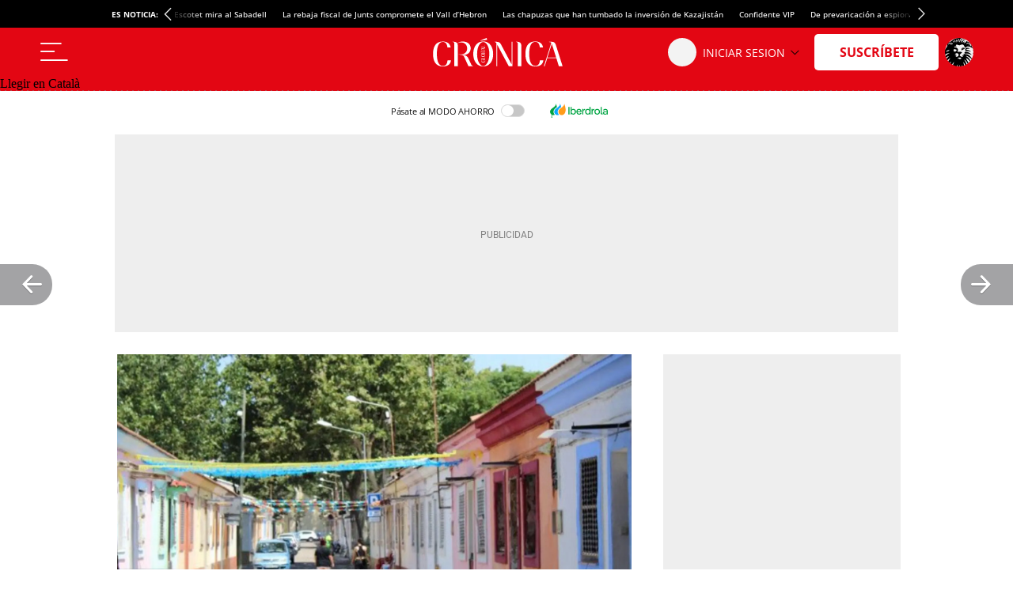

--- FILE ---
content_type: text/html; charset=UTF-8
request_url: https://cronicaglobal.elespanol.com/vida/20191117/investigan-una-muerte-violenta-barrio-bon-pastor/445205511_0.html
body_size: 41202
content:
<!DOCTYPE html>
<html lang="es">    <head>

        <title>Investigan una muerte violenta en el barrio de Bon Pastor</title>

        <link rel="preconnect" href="https://a1.eestatic.com">
            <link rel="preconnect" href="https://www.googletagmanager.com">
        <link rel="alternate" title="Vida" href="/rss/section/1206000/" type="application/rss+xml">
                <link rel="canonical" href="https://cronicaglobal.elespanol.com/vida/20191117/investigan-una-muerte-violenta-barrio-bon-pastor/445205511_0.html">
                <link rel="amphtml" href="https://cronicaglobal.elespanol.com/vida/20191117/investigan-una-muerte-violenta-barrio-bon-pastor/445205511_0.amp.html">
                <meta charset="UTF-8">
  <meta property="og:site_name" content="Crónica Global">
  <meta property="fb:pages" content="294147507392184">
  <meta name="viewport" content="width=device-width, initial-scale=1.0, minimum-scale=1.0">
  <meta property="nrbi:sections" content="Vida">
  <meta name="description" content="El fallecimiento se produjo en un domicilio el sábado por la noche y se suma a otra muerte en Sitges por un incendio en una vivienda">
  <meta name="keywords" content="Barcelona,Sucesos,Violencia,Muerte,Vida">
  <meta name="news_keywords" content="Barcelona, Sucesos, Violencia, Muerte, Vida">
  <meta name="robots" content="max-image-preview:large">
  <meta property="nrbi:authors" content="Redacción">
  <meta property="article:published_time" content="2019-11-17T11:32:00+01:00">
  <meta property="article:modified_time" content="2019-11-17T11:32:00+01:00">
  <meta property="article:tag" content="Barcelona">
  <meta property="article:tag" content="Sucesos">
  <meta property="article:tag" content="Violencia">
  <meta property="article:tag" content="Muerte">
  <meta property="article:section" content="Vida">
  <meta property="mrf:tags" content="unidadProduccion:Vida">
  <meta property="og:type" content="article">
  <meta property="og:title" content="Investigan una muerte violenta en el barrio de Bon Pastor">
  <meta property="og:url" content="https://cronicaglobal.elespanol.com/vida/20191117/investigan-una-muerte-violenta-barrio-bon-pastor/445205511_0.html">
  <meta property="og:description" content="El fallecimiento se produjo en un domicilio el s&aacute;bado por la noche y se suma a otra muerte en Sitges por un incendio en una vivienda">
  <meta property="og:image" content="https://a1.elespanol.com/cronicaglobal/2015/02/22/vida/vida_13009967_3250837_1706x960.jpg">
  <meta property="og:image:width" content="1706">
  <meta property="og:image:height" content="960">
  <meta name="twitter:card" content="summary_large_image">
  <meta name="twitter:site" content="@CronicaGlobal">
  <meta name="twitter:title" content="Investigan una muerte violenta en el barrio de Bon Pastor">
  <meta name="twitter:description" content="El fallecimiento se produjo en un domicilio el sábado por la noche y se suma a otra muerte en Sitges por un incendio en una vivienda">
  <meta name="twitter:image" content="https://a1.elespanol.com/cronicaglobal/2015/02/22/vida/vida_13009967_3250837_1706x960.jpg">
  
                  <link rel="shortcut icon" type="image/x-icon" href="https://a1.elespanol.com/cronicaglobal/2023/06/05/FAVICON.png">
    <link rel="apple-touch-icon" href="https://a1.elespanol.com/cronicaglobal/2023/05/16/FAVICON_1.png">
    <link rel="icon" sizes="32x32" href="https://a1.elespanol.com/cronicaglobal/2023/06/05/FAVICON_32.png">
    <link rel="icon" sizes="96x96" href="https://a1.elespanol.com/cronicaglobal/2023/05/16/FAVICON_96.png">
    <link rel="icon" sizes="180x180" href="https://a1.elespanol.com/cronicaglobal/2023/05/16/FAVICON_180.png">
        
                    
    <style>
    :root {
    --headerMainBar:134px;
    --headerReducedMainBar:62px;
    --headerBottomBar:50px;
    --headerTranslateBar:30px;
    --headerMobileMainBar:40px;
    --headerSize:calc(var(--headerMainBar) + var(--headerBottomBar) + var(--headerTranslateBar));
    --headerMainSize:calc(var(--headerReducedSize) + var(--headerTranslateBar));
    --headerReducedSize:var(--headerReducedMainBar);
    --headerMobileSize:calc(var(--headerMobileMainBar));
    --headerContainer_background:#ffff;
    --headerContainerReduced_background:#E30613;
    --mainHeaderBtnBefore_color:#323232;
    --mainHeaderBtnAfter_color:#323232;
    --mainHeaderBtnBeforeReduced_color:#ffff;
    --mainHeaderSuscribe_background:#E30613;
    --mainHeaderSuscribeIcon_color:#fff;
    --mainHeaderSuscribeReduced_color:#E30613;
    --mainHeaderSuscribeReducedIcon_color:#E30613;
    --mainHeaderSuscribeReduced_background:#ffff;
    --mainHeaderLoginText_color:#111;
    --mainHeaderLoginTextReduced_color:#fff;
    --mainHeaderLoginSuscriptor_background:#E30613;
    --mainHeaderLoginSuscriptorReduced_background:#fff;
    --mainHeaderLoginSuscriptor_color:#fff;
    --mainHeaderLoginSuscriptorReduced_color:#E30613;
    --mainHeaderBarBottomArrowSuscriptor_color:#fff;
    --mainHeaderDate_color:#868686;
    --mainHeaderLogin_color:#fff;
    --mainHeaderLogin_background:#E30613;
    --mainHeaderBorder_color:#868686;
    --mainHeaderSuscribeTextReduced_color:#E30513;
    --mainHeaderBarBottom_background:#fff;
    --mainHeaderBarBottom_color:#111;
    --mainHeaderBarBottomArrow_color:#111;
    --mainHeaderBarBottomItem_color:#111;
    --mainHeaderTopBar_color:#fff;
    --mainHeaderTopBar_background:#E30613;
    --mainHeaderBurguerArrow_color:#111;
    --barTranslate_Display:flex;
    --barTranslate_Background:#E30513;
    --barTranslate_Color:#fff;
    --barTranslateBorder_Color:#fff;
    --widthLogo:314px;
    --heightLogo:80px;
    --widthMobileLogo:142px;
    --heightMobileLogo:28px;
    --heightLogoReduced:36px;
    --widthLogoReduced:186px;
    --heightMobileLogoReduced:24px;
    --widthMobileLogoReduced:100px;
    --headingTopBorder_color:#E30613;
    --artOpinion_background:#F9F9F6;
    --artOpinionBorder_color:#8F8F8F;
    --portadillasTitleFontSizeBandera16:calc(23px - 2px);
    --portadillasTitleLineHeightBandera16:calc(24px + 4px);
    --portadillasMobileTitleFontSizeBandera16:20px;
    --portadillasMobileTitleLineHeightBandera16:21px;
    --portadillasPaginationBotonColor:#E30613;
    --portadillasPaginationBotonBorderColor:#E30613;
    --portadillasPaginationBotonBackgroundHover:#FFE3E3;
    --portadillasPaginationBotonBackgroundActive:#E30513;
    --portadillasHeadingAuthorFonts:'Petrona', sans-serif;
    --portadillasHeadingAuthorSize:18px;
    --portadillasHeadingAuthorLineHeight:24px;
    --lastNewsLinkColor:#E30613;
    --buscadorAuthorColor:#E30613;
    --rankingColor:#E30613;
    --colorTextHighlighted:#E30613;
    --colorBoton_background:#E30613;
    --fontGenericTitle:'Petrona', sans-serif;
    --fontGenericTitle_color:#111;
    --fontGenericSubtitle:'Petrona', sans-serif;
    --fontGenericSubtitle_color:#111;
    --fontGenericKicker:'Open Sans', sans-serif;
    --fontGenericHeadingTitle:'Open Sans', sans-serif;
    --fontGenericHeadingTitle_color:#E30613;
    --fontGenericIntro:'Petrona', sans-serif;
    --fontGenericIntro_color:#595959;
    --fontGenericInfo:'Open Sans', sans-serif;
    --fontGenericInfo_color:#595959;
    --fontGenericRelated:'Petrona', sans-serif;
    --fontGenericRelated_color:#595959;
    --fontGenericSubtitleLineHeightBig:calc(19px + 4px);
    --fontGenericSubtitleBig:calc(18px - 2px);
    --fotoRelatedFontSize:18px;
    --fotoRelatedLineHeight:20px;
    --fotoRelatedInfoFontSize:10px;
    --fotoRelatedInfoLineHeight:14px;
    --mainHeaderTopBar_background_dark:#E30613;
    --mainHeaderPanel_background_dark:#111;
    --mainHeaderSuscribe_background_dark:#E30613;
    --mainHeaderSuscribeIcon_color_dark:#fff;
    --artOpinion_background_dark:#222222;
    --artOpinionBorder_color_dark:#8F8F8F;
    --artIconPremium_background_dark:#111;
    --heightMobileLogo_dark:36px;
    --widthMobileLogo_dark:170px;
    --heightLogo_dark:80px;
    --widthLogo_dark:314px;
    --siteletterSpacingS3:-1.85px;
    --sitelineHeightS3:52px;
    --networkColor:#E30513;
    --contentColor:#E30513;
    --fontTitle:'Petrona', serif;
    --fontTitleWeight:600;
    --fontTitleMobileWeight:600;
    --fontTitleOpinion:'Petrona', serif;
    --spacingBodyTop-desktop:90px;
    --spacingBodyTop-mobile:50px;
    --btnTransBackground:#E30613;
    --btnTransColor:#fff;
    --videAdvBorder:#FFE4CD;
    --videAdvKicker:#A5917F;
    --mainHeaderLogo_url:url(https://a2.elespanol.com/cronicaglobal/2025/12/31/cronica-logo.svg);
    --mainHeaderLogoReduced_url:url(https://a2.elespanol.com/cronicaglobal/2025/12/31/cronica-logo-blanco.svg);
    --mainHeaderTopBarLogo_url:url(https://a2.elespanol.com/cronicaglobal/2023/05/13/logo-ee-white.svg);
    --mainHeaderLogoDark_url:url(https://a2.elespanol.com/cronicaglobal/2023/05/13/cronica-logo_1.svg);
    --mainHeaderLogoReducedDark_url:url(https://a2.elespanol.com/cronicaglobal/2023/05/13/cronica-logo_2.svg);
    --mainHeaderMobileLogoReducedDark_url:url(https://a2.elespanol.com/cronicaglobal/2023/05/13/cronica-logo_3.svg);
    --mainHeaderMobileLogoReduced_url:url(https://a2.elespanol.com/cronicaglobal/2023/05/13/cronica-logo-blanco_1.svg);
    --artIconPremium_url:url(https://a2.elespanol.com/cronicaglobal/2023/05/13/icon-cronica.svg);
    --showElEspanolLogo:1;
    --showDateHeader:1;
        }
</style>

            <style type="text/css">body.main-story.business,body.main-story.business,body.main-story.business .article,body.main-story.business .full-article,body.main-story.business .article__related,body.main-story.business .article .rel-news,body.main-story.business .full-article textarea,body.main-story.business .container-footer{background-color:#fff0e5}body.main-story.business .full-suscriptor-container::after{background:linear-gradient(180deg, rgba(254, 240, 231, 0.49) 13%, #fff0e6 82%, #fff0e6 99%)}@font-face{font-family:"IconosElEspanol";font-style:normal;font-weight:400;font-display:block;src:local("IconosElEspanol"),local("IconosElEspanol"),url("https://s1.elespanol.com/assets/story/v2/static/fonts/IconosElEspanol/IconosElEspanol.woff?d=10") format("woff"),url("https://s1.elespanol.com/assets/story/v2/static/fonts/IconosElEspanol/IconosElEspanol.svg?d=10#IconosElEspanol") format("svg")}@font-face{font-family:"Petrona";font-style:italic;font-display:swap;font-weight:100 900;unicode-range:U+0000-00FF,U+0131,U+0152-0153,U+02BB-02BC,U+02C6,U+02DA,U+02DC,U+0304,U+0308,U+0329,U+2000-206F,U+2074,U+20AC,U+2122,U+2191,U+2193,U+2212,U+2215,U+FEFF,U+FFFD;src:url("https://s1.elespanol.com/assets/story/v2/static/fonts/fs-variable/petrona/petrona-latin-wght-italic.woff2") format("woff2-variations")}@font-face{font-family:"Petrona";font-style:normal;font-display:swap;font-weight:100 900;unicode-range:U+0000-00FF,U+0131,U+0152-0153,U+02BB-02BC,U+02C6,U+02DA,U+02DC,U+0304,U+0308,U+0329,U+2000-206F,U+2074,U+20AC,U+2122,U+2191,U+2193,U+2212,U+2215,U+FEFF,U+FFFD;src:url("https://s1.elespanol.com/assets/story/v2/static/fonts/fs-variable/petrona/petrona-latin-wght-normal.woff2") format("woff2-variations")}@font-face{font-family:"Open Sans";font-style:italic;font-display:swap;font-weight:300 800;unicode-range:U+0000-00FF,U+0131,U+0152-0153,U+02BB-02BC,U+02C6,U+02DA,U+02DC,U+0304,U+0308,U+0329,U+2000-206F,U+2074,U+20AC,U+2122,U+2191,U+2193,U+2212,U+2215,U+FEFF,U+FFFD;src:url("https://s1.elespanol.com/assets/story/v2/static/fonts/fs-variable/open-sans/open-sans-latin-wght-italic.woff2") format("woff2-variations")}@font-face{font-family:"Open Sans";font-style:normal;font-display:swap;font-weight:300 800;unicode-range:U+0000-00FF,U+0131,U+0152-0153,U+02BB-02BC,U+02C6,U+02DA,U+02DC,U+0304,U+0308,U+0329,U+2000-206F,U+2074,U+20AC,U+2122,U+2191,U+2193,U+2212,U+2215,U+FEFF,U+FFFD;src:url("https://s1.elespanol.com/assets/story/v2/static/fonts/fs-variable/open-sans/open-sans-latin-wght-normal.woff2") format("woff2-variations")}@font-face{font-family:"Urbanist";font-style:italic;font-display:swap;font-weight:100 900;unicode-range:U+0000-00FF,U+0131,U+0152-0153,U+02BB-02BC,U+02C6,U+02DA,U+02DC,U+0304,U+0308,U+0329,U+2000-206F,U+2074,U+20AC,U+2122,U+2191,U+2193,U+2212,U+2215,U+FEFF,U+FFFD;src:url("https://s1.elespanol.com/assets/story/v2/static/fonts/fs-variable/urbanist/urbanist-latin-wght-italic.woff2") format("woff2-variations")}@font-face{font-family:"Urbanist";font-style:normal;font-display:swap;font-weight:100 900;unicode-range:U+0000-00FF,U+0131,U+0152-0153,U+02BB-02BC,U+02C6,U+02DA,U+02DC,U+0304,U+0308,U+0329,U+2000-206F,U+2074,U+20AC,U+2122,U+2191,U+2193,U+2212,U+2215,U+FEFF,U+FFFD;src:url("https://s1.elespanol.com/assets/story/v2/static/fonts/fs-variable/urbanist/urbanist-latin-wght-normal.woff2") format("woff2-variations")}@font-face{font-family:"Roboto Condensed";font-style:italic;font-display:swap;font-weight:100 900;unicode-range:U+0000-00FF,U+0131,U+0152-0153,U+02BB-02BC,U+02C6,U+02DA,U+02DC,U+0304,U+0308,U+0329,U+2000-206F,U+2074,U+20AC,U+2122,U+2191,U+2193,U+2212,U+2215,U+FEFF,U+FFFD;src:url("https://s1.elespanol.com/assets/story/v2/static/fonts/fs-variable/roboto-condensed/roboto-condensed-latin-wght-italic.woff2") format("woff2-variations")}@font-face{font-family:"Roboto Condensed";font-style:normal;font-display:swap;font-weight:100 900;unicode-range:U+0000-00FF,U+0131,U+0152-0153,U+02BB-02BC,U+02C6,U+02DA,U+02DC,U+0304,U+0308,U+0329,U+2000-206F,U+2074,U+20AC,U+2122,U+2191,U+2193,U+2212,U+2215,U+FEFF,U+FFFD;src:url("https://s1.elespanol.com/assets/story/v2/static/fonts/fs-variable/roboto-condensed/roboto-condensed-latin-wght-normal.woff2") format("woff2-variations")}@font-face{font-family:"Roboto Slab";font-style:normal;font-display:swap;font-weight:100 900;unicode-range:U+0000-00FF,U+0131,U+0152-0153,U+02BB-02BC,U+02C6,U+02DA,U+02DC,U+0304,U+0308,U+0329,U+2000-206F,U+2074,U+20AC,U+2122,U+2191,U+2193,U+2212,U+2215,U+FEFF,U+FFFD;src:url("https://s1.elespanol.com/assets/story/v2/static/fonts/fs-variable/roboto-slab/roboto-slab-latin-wght-normal.woff2") format("woff2-variations")}@font-face{font-family:"Playfair Display";font-style:italic;font-display:swap;font-weight:400 900;unicode-range:U+0000-00FF,U+0131,U+0152-0153,U+02BB-02BC,U+02C6,U+02DA,U+02DC,U+0304,U+0308,U+0329,U+2000-206F,U+2074,U+20AC,U+2122,U+2191,U+2193,U+2212,U+2215,U+FEFF,U+FFFD;src:url("https://s1.elespanol.com/assets/story/v2/static/fonts/fs-variable/playfair-display/playfair-display-latin-wght-italic.woff2") format("woff2-variations")}@font-face{font-family:"Playfair Display";font-style:normal;font-display:swap;font-weight:400 900;unicode-range:U+0000-00FF,U+0131,U+0152-0153,U+02BB-02BC,U+02C6,U+02DA,U+02DC,U+0304,U+0308,U+0329,U+2000-206F,U+2074,U+20AC,U+2122,U+2191,U+2193,U+2212,U+2215,U+FEFF,U+FFFD;src:url("https://s1.elespanol.com/assets/story/v2/static/fonts/fs-variable/playfair-display/playfair-display-latin-wght-normal.woff2") format("woff2-variations")}@font-face{font-family:"Noto Serif";font-style:italic;font-display:swap;font-weight:100 900;unicode-range:U+0000-00FF,U+0131,U+0152-0153,U+02BB-02BC,U+02C6,U+02DA,U+02DC,U+0304,U+0308,U+0329,U+2000-206F,U+2074,U+20AC,U+2122,U+2191,U+2193,U+2212,U+2215,U+FEFF,U+FFFD;src:url("https://s1.elespanol.com/assets/story/v2/static/fonts/fs-variable/noto-serif/noto-serif-latin-wght-italic.woff2") format("woff2-variations")}@font-face{font-family:"Noto Serif";font-style:normal;font-display:swap;font-weight:100 900;unicode-range:U+0000-00FF,U+0131,U+0152-0153,U+02BB-02BC,U+02C6,U+02DA,U+02DC,U+0304,U+0308,U+0329,U+2000-206F,U+2074,U+20AC,U+2122,U+2191,U+2193,U+2212,U+2215,U+FEFF,U+FFFD;src:url("https://s1.elespanol.com/assets/story/v2/static/fonts/fs-variable/noto-serif/noto-serif-latin-wght-normal.woff2") format("woff2-variations")}@font-face{font-family:"Outfit";font-style:normal;font-display:swap;font-weight:100 900;unicode-range:U+0000-00FF,U+0131,U+0152-0153,U+02BB-02BC,U+02C6,U+02DA,U+02DC,U+0304,U+0308,U+0329,U+2000-206F,U+2074,U+20AC,U+2122,U+2191,U+2193,U+2212,U+2215,U+FEFF,U+FFFD;src:url("https://s1.elespanol.com/assets/story/v2/static/fonts/fs-variable/outfit/outfit-latin-wght-normal.woff2") format("woff2-variations")}@font-face{font-family:"Crimson Pro Variable";font-style:italic;font-display:swap;font-weight:200 900;unicode-range:U+0000-00FF,U+0131,U+0152-0153,U+02BB-02BC,U+02C6,U+02DA,U+02DC,U+0304,U+0308,U+0329,U+2000-206F,U+2074,U+20AC,U+2122,U+2191,U+2193,U+2212,U+2215,U+FEFF,U+FFFD;src:url("https://s1.elespanol.com/assets/story/v2/static/fonts/fs-variable/crimson-pro/crimson-pro-latin-wght-italic.woff2") format("woff2-variations")}@font-face{font-family:"Crimson Pro Variable";font-style:normal;font-display:swap;font-weight:200 900;unicode-range:U+0000-00FF,U+0131,U+0152-0153,U+02BB-02BC,U+02C6,U+02DA,U+02DC,U+0304,U+0308,U+0329,U+2000-206F,U+2074,U+20AC,U+2122,U+2191,U+2193,U+2212,U+2215,U+FEFF,U+FFFD;src:url("https://s1.elespanol.com/assets/story/v2/static/fonts/fs-variable/crimson-pro/crimson-pro-latin-wght-normal.woff2") format("woff2-variations")}@font-face{font-family:"Fjalla One";font-style:normal;font-display:swap;font-weight:400;unicode-range:U+0000-00FF,U+0131,U+0152-0153,U+02BB-02BC,U+02C6,U+02DA,U+02DC,U+0304,U+0308,U+0329,U+2000-206F,U+2074,U+20AC,U+2122,U+2191,U+2193,U+2212,U+2215,U+FEFF,U+FFFD;src:url("https://s1.elespanol.com/assets/story/v2/static/fonts/fs/fjalla-one/fjalla-one-latin-400-normal.woff2") format("woff2"),url("https://s1.elespanol.com/assets/story/v2/static/fonts/fs/fjalla-one/fjalla-one-latin-400-normal.woff") format("woff")}@font-face{font-family:"Fira Sans";font-style:italic;font-display:swap;font-weight:100;unicode-range:U+0000-00FF,U+0131,U+0152-0153,U+02BB-02BC,U+02C6,U+02DA,U+02DC,U+0304,U+0308,U+0329,U+2000-206F,U+2074,U+20AC,U+2122,U+2191,U+2193,U+2212,U+2215,U+FEFF,U+FFFD;src:url("https://s1.elespanol.com/assets/story/v2/static/fonts/fs/fira-sans/fira-sans-latin-100-italic.woff2") format("woff2"),url("https://s1.elespanol.com/assets/story/v2/static/fonts/fs/fira-sans/fira-sans-latin-100-italic.woff") format("woff")}@font-face{font-family:"Fira Sans";font-style:normal;font-display:swap;font-weight:100;unicode-range:U+0000-00FF,U+0131,U+0152-0153,U+02BB-02BC,U+02C6,U+02DA,U+02DC,U+0304,U+0308,U+0329,U+2000-206F,U+2074,U+20AC,U+2122,U+2191,U+2193,U+2212,U+2215,U+FEFF,U+FFFD;src:url("https://s1.elespanol.com/assets/story/v2/static/fonts/fs/fira-sans/fira-sans-latin-100-normal.woff2") format("woff2"),url("https://s1.elespanol.com/assets/story/v2/static/fonts/fs/fira-sans/fira-sans-latin-100-normal.woff") format("woff")}@font-face{font-family:"Fira Sans";font-style:italic;font-display:swap;font-weight:200;unicode-range:U+0000-00FF,U+0131,U+0152-0153,U+02BB-02BC,U+02C6,U+02DA,U+02DC,U+0304,U+0308,U+0329,U+2000-206F,U+2074,U+20AC,U+2122,U+2191,U+2193,U+2212,U+2215,U+FEFF,U+FFFD;src:url("https://s1.elespanol.com/assets/story/v2/static/fonts/fs/fira-sans/fira-sans-latin-200-italic.woff2") format("woff2"),url("https://s1.elespanol.com/assets/story/v2/static/fonts/fs/fira-sans/fira-sans-latin-200-italic.woff") format("woff")}@font-face{font-family:"Fira Sans";font-style:normal;font-display:swap;font-weight:200;unicode-range:U+0000-00FF,U+0131,U+0152-0153,U+02BB-02BC,U+02C6,U+02DA,U+02DC,U+0304,U+0308,U+0329,U+2000-206F,U+2074,U+20AC,U+2122,U+2191,U+2193,U+2212,U+2215,U+FEFF,U+FFFD;src:url("https://s1.elespanol.com/assets/story/v2/static/fonts/fs/fira-sans/fira-sans-latin-200-normal.woff2") format("woff2"),url("https://s1.elespanol.com/assets/story/v2/static/fonts/fs/fira-sans/fira-sans-latin-200-normal.woff") format("woff")}@font-face{font-family:"Fira Sans";font-style:italic;font-display:swap;font-weight:300;unicode-range:U+0000-00FF,U+0131,U+0152-0153,U+02BB-02BC,U+02C6,U+02DA,U+02DC,U+0304,U+0308,U+0329,U+2000-206F,U+2074,U+20AC,U+2122,U+2191,U+2193,U+2212,U+2215,U+FEFF,U+FFFD;src:url("https://s1.elespanol.com/assets/story/v2/static/fonts/fs/fira-sans/fira-sans-latin-300-italic.woff2") format("woff2"),url("https://s1.elespanol.com/assets/story/v2/static/fonts/fs/fira-sans/fira-sans-latin-300-italic.woff") format("woff")}@font-face{font-family:"Fira Sans";font-style:normal;font-display:swap;font-weight:300;unicode-range:U+0000-00FF,U+0131,U+0152-0153,U+02BB-02BC,U+02C6,U+02DA,U+02DC,U+0304,U+0308,U+0329,U+2000-206F,U+2074,U+20AC,U+2122,U+2191,U+2193,U+2212,U+2215,U+FEFF,U+FFFD;src:url("https://s1.elespanol.com/assets/story/v2/static/fonts/fs/fira-sans/fira-sans-latin-300-normal.woff2") format("woff2"),url("https://s1.elespanol.com/assets/story/v2/static/fonts/fs/fira-sans/fira-sans-latin-300-normal.woff") format("woff")}@font-face{font-family:"Fira Sans";font-style:italic;font-display:swap;font-weight:400;unicode-range:U+0000-00FF,U+0131,U+0152-0153,U+02BB-02BC,U+02C6,U+02DA,U+02DC,U+0304,U+0308,U+0329,U+2000-206F,U+2074,U+20AC,U+2122,U+2191,U+2193,U+2212,U+2215,U+FEFF,U+FFFD;src:url("https://s1.elespanol.com/assets/story/v2/static/fonts/fs/fira-sans/fira-sans-latin-400-italic.woff2") format("woff2"),url("https://s1.elespanol.com/assets/story/v2/static/fonts/fs/fira-sans/fira-sans-latin-400-italic.woff") format("woff")}@font-face{font-family:"Fira Sans";font-style:normal;font-display:swap;font-weight:400;unicode-range:U+0000-00FF,U+0131,U+0152-0153,U+02BB-02BC,U+02C6,U+02DA,U+02DC,U+0304,U+0308,U+0329,U+2000-206F,U+2074,U+20AC,U+2122,U+2191,U+2193,U+2212,U+2215,U+FEFF,U+FFFD;src:url("https://s1.elespanol.com/assets/story/v2/static/fonts/fs/fira-sans/fira-sans-latin-400-normal.woff2") format("woff2"),url("https://s1.elespanol.com/assets/story/v2/static/fonts/fs/fira-sans/fira-sans-latin-400-normal.woff") format("woff")}@font-face{font-family:"Fira Sans";font-style:italic;font-display:swap;font-weight:500;unicode-range:U+0000-00FF,U+0131,U+0152-0153,U+02BB-02BC,U+02C6,U+02DA,U+02DC,U+0304,U+0308,U+0329,U+2000-206F,U+2074,U+20AC,U+2122,U+2191,U+2193,U+2212,U+2215,U+FEFF,U+FFFD;src:url("https://s1.elespanol.com/assets/story/v2/static/fonts/fs/fira-sans/fira-sans-latin-500-italic.woff2") format("woff2"),url("https://s1.elespanol.com/assets/story/v2/static/fonts/fs/fira-sans/fira-sans-latin-500-italic.woff") format("woff")}@font-face{font-family:"Fira Sans";font-style:normal;font-display:swap;font-weight:500;unicode-range:U+0000-00FF,U+0131,U+0152-0153,U+02BB-02BC,U+02C6,U+02DA,U+02DC,U+0304,U+0308,U+0329,U+2000-206F,U+2074,U+20AC,U+2122,U+2191,U+2193,U+2212,U+2215,U+FEFF,U+FFFD;src:url("https://s1.elespanol.com/assets/story/v2/static/fonts/fs/fira-sans/fira-sans-latin-500-normal.woff2") format("woff2"),url("https://s1.elespanol.com/assets/story/v2/static/fonts/fs/fira-sans/fira-sans-latin-500-normal.woff") format("woff")}@font-face{font-family:"Fira Sans";font-style:italic;font-display:swap;font-weight:600;unicode-range:U+0000-00FF,U+0131,U+0152-0153,U+02BB-02BC,U+02C6,U+02DA,U+02DC,U+0304,U+0308,U+0329,U+2000-206F,U+2074,U+20AC,U+2122,U+2191,U+2193,U+2212,U+2215,U+FEFF,U+FFFD;src:url("https://s1.elespanol.com/assets/story/v2/static/fonts/fs/fira-sans/fira-sans-latin-600-italic.woff2") format("woff2"),url("https://s1.elespanol.com/assets/story/v2/static/fonts/fs/fira-sans/fira-sans-latin-600-italic.woff") format("woff")}@font-face{font-family:"Fira Sans";font-style:normal;font-display:swap;font-weight:600;unicode-range:U+0000-00FF,U+0131,U+0152-0153,U+02BB-02BC,U+02C6,U+02DA,U+02DC,U+0304,U+0308,U+0329,U+2000-206F,U+2074,U+20AC,U+2122,U+2191,U+2193,U+2212,U+2215,U+FEFF,U+FFFD;src:url("https://s1.elespanol.com/assets/story/v2/static/fonts/fs/fira-sans/fira-sans-latin-600-normal.woff2") format("woff2"),url("https://s1.elespanol.com/assets/story/v2/static/fonts/fs/fira-sans/fira-sans-latin-600-normal.woff") format("woff")}@font-face{font-family:"Fira Sans";font-style:italic;font-display:swap;font-weight:700;unicode-range:U+0000-00FF,U+0131,U+0152-0153,U+02BB-02BC,U+02C6,U+02DA,U+02DC,U+0304,U+0308,U+0329,U+2000-206F,U+2074,U+20AC,U+2122,U+2191,U+2193,U+2212,U+2215,U+FEFF,U+FFFD;src:url("https://s1.elespanol.com/assets/story/v2/static/fonts/fs/fira-sans/fira-sans-latin-700-italic.woff2") format("woff2"),url("https://s1.elespanol.com/assets/story/v2/static/fonts/fs/fira-sans/fira-sans-latin-700-italic.woff") format("woff")}@font-face{font-family:"Fira Sans";font-style:normal;font-display:swap;font-weight:700;unicode-range:U+0000-00FF,U+0131,U+0152-0153,U+02BB-02BC,U+02C6,U+02DA,U+02DC,U+0304,U+0308,U+0329,U+2000-206F,U+2074,U+20AC,U+2122,U+2191,U+2193,U+2212,U+2215,U+FEFF,U+FFFD;src:url("https://s1.elespanol.com/assets/story/v2/static/fonts/fs/fira-sans/fira-sans-latin-700-normal.woff2") format("woff2"),url("https://s1.elespanol.com/assets/story/v2/static/fonts/fs/fira-sans/fira-sans-latin-700-normal.woff") format("woff")}@font-face{font-family:"Fira Sans";font-style:italic;font-display:swap;font-weight:800;unicode-range:U+0000-00FF,U+0131,U+0152-0153,U+02BB-02BC,U+02C6,U+02DA,U+02DC,U+0304,U+0308,U+0329,U+2000-206F,U+2074,U+20AC,U+2122,U+2191,U+2193,U+2212,U+2215,U+FEFF,U+FFFD;src:url("https://s1.elespanol.com/assets/story/v2/static/fonts/fs/fira-sans/fira-sans-latin-800-italic.woff2") format("woff2"),url("https://s1.elespanol.com/assets/story/v2/static/fonts/fs/fira-sans/fira-sans-latin-800-italic.woff") format("woff")}@font-face{font-family:"Fira Sans";font-style:normal;font-display:swap;font-weight:800;unicode-range:U+0000-00FF,U+0131,U+0152-0153,U+02BB-02BC,U+02C6,U+02DA,U+02DC,U+0304,U+0308,U+0329,U+2000-206F,U+2074,U+20AC,U+2122,U+2191,U+2193,U+2212,U+2215,U+FEFF,U+FFFD;src:url("https://s1.elespanol.com/assets/story/v2/static/fonts/fs/fira-sans/fira-sans-latin-800-normal.woff2") format("woff2"),url("https://s1.elespanol.com/assets/story/v2/static/fonts/fs/fira-sans/fira-sans-latin-800-normal.woff") format("woff")}@font-face{font-family:"Fira Sans";font-style:italic;font-display:swap;font-weight:900;unicode-range:U+0000-00FF,U+0131,U+0152-0153,U+02BB-02BC,U+02C6,U+02DA,U+02DC,U+0304,U+0308,U+0329,U+2000-206F,U+2074,U+20AC,U+2122,U+2191,U+2193,U+2212,U+2215,U+FEFF,U+FFFD;src:url("https://s1.elespanol.com/assets/story/v2/static/fonts/fs/fira-sans/fira-sans-latin-900-italic.woff2") format("woff2"),url("https://s1.elespanol.com/assets/story/v2/static/fonts/fs/fira-sans/fira-sans-latin-900-italic.woff") format("woff")}@font-face{font-family:"Fira Sans";font-style:normal;font-display:swap;font-weight:900;unicode-range:U+0000-00FF,U+0131,U+0152-0153,U+02BB-02BC,U+02C6,U+02DA,U+02DC,U+0304,U+0308,U+0329,U+2000-206F,U+2074,U+20AC,U+2122,U+2191,U+2193,U+2212,U+2215,U+FEFF,U+FFFD;src:url("https://s1.elespanol.com/assets/story/v2/static/fonts/fs/fira-sans/fira-sans-latin-900-normal.woff2") format("woff2"),url("https://s1.elespanol.com/assets/story/v2/static/fonts/fs/fira-sans/fira-sans-latin-900-normal.woff") format("woff")}@font-face{font-family:"Merriweather";font-style:italic;font-display:swap;font-weight:300;unicode-range:U+0000-00FF,U+0131,U+0152-0153,U+02BB-02BC,U+02C6,U+02DA,U+02DC,U+0304,U+0308,U+0329,U+2000-206F,U+2074,U+20AC,U+2122,U+2191,U+2193,U+2212,U+2215,U+FEFF,U+FFFD;src:url("https://s1.elespanol.com/assets/story/v2/static/fonts/fs/merriweather/merriweather-latin-300-italic.woff2") format("woff2"),url("https://s1.elespanol.com/assets/story/v2/static/fonts/fs/merriweather/merriweather-latin-300-italic.woff") format("woff")}@font-face{font-family:"Merriweather";font-style:normal;font-display:swap;font-weight:300;unicode-range:U+0000-00FF,U+0131,U+0152-0153,U+02BB-02BC,U+02C6,U+02DA,U+02DC,U+0304,U+0308,U+0329,U+2000-206F,U+2074,U+20AC,U+2122,U+2191,U+2193,U+2212,U+2215,U+FEFF,U+FFFD;src:url("https://s1.elespanol.com/assets/story/v2/static/fonts/fs/merriweather/merriweather-latin-300-normal.woff2") format("woff2"),url("https://s1.elespanol.com/assets/story/v2/static/fonts/fs/merriweather/merriweather-latin-300-normal.woff") format("woff")}@font-face{font-family:"Merriweather";font-style:italic;font-display:swap;font-weight:400;unicode-range:U+0000-00FF,U+0131,U+0152-0153,U+02BB-02BC,U+02C6,U+02DA,U+02DC,U+0304,U+0308,U+0329,U+2000-206F,U+2074,U+20AC,U+2122,U+2191,U+2193,U+2212,U+2215,U+FEFF,U+FFFD;src:url("https://s1.elespanol.com/assets/story/v2/static/fonts/fs/merriweather/merriweather-latin-400-italic.woff2") format("woff2"),url("https://s1.elespanol.com/assets/story/v2/static/fonts/fs/merriweather/merriweather-latin-400-italic.woff") format("woff")}@font-face{font-family:"Merriweather";font-style:normal;font-display:swap;font-weight:400;unicode-range:U+0000-00FF,U+0131,U+0152-0153,U+02BB-02BC,U+02C6,U+02DA,U+02DC,U+0304,U+0308,U+0329,U+2000-206F,U+2074,U+20AC,U+2122,U+2191,U+2193,U+2212,U+2215,U+FEFF,U+FFFD;src:url("https://s1.elespanol.com/assets/story/v2/static/fonts/fs/merriweather/merriweather-latin-400-normal.woff2") format("woff2"),url("https://s1.elespanol.com/assets/story/v2/static/fonts/fs/merriweather/merriweather-latin-400-normal.woff") format("woff")}@font-face{font-family:"Merriweather";font-style:italic;font-display:swap;font-weight:700;unicode-range:U+0000-00FF,U+0131,U+0152-0153,U+02BB-02BC,U+02C6,U+02DA,U+02DC,U+0304,U+0308,U+0329,U+2000-206F,U+2074,U+20AC,U+2122,U+2191,U+2193,U+2212,U+2215,U+FEFF,U+FFFD;src:url("https://s1.elespanol.com/assets/story/v2/static/fonts/fs/merriweather/merriweather-latin-700-italic.woff2") format("woff2"),url("https://s1.elespanol.com/assets/story/v2/static/fonts/fs/merriweather/merriweather-latin-700-italic.woff") format("woff")}@font-face{font-family:"Merriweather";font-style:normal;font-display:swap;font-weight:700;unicode-range:U+0000-00FF,U+0131,U+0152-0153,U+02BB-02BC,U+02C6,U+02DA,U+02DC,U+0304,U+0308,U+0329,U+2000-206F,U+2074,U+20AC,U+2122,U+2191,U+2193,U+2212,U+2215,U+FEFF,U+FFFD;src:url("https://s1.elespanol.com/assets/story/v2/static/fonts/fs/merriweather/merriweather-latin-700-normal.woff2") format("woff2"),url("https://s1.elespanol.com/assets/story/v2/static/fonts/fs/merriweather/merriweather-latin-700-normal.woff") format("woff")}@font-face{font-family:"Merriweather";font-style:italic;font-display:swap;font-weight:900;unicode-range:U+0000-00FF,U+0131,U+0152-0153,U+02BB-02BC,U+02C6,U+02DA,U+02DC,U+0304,U+0308,U+0329,U+2000-206F,U+2074,U+20AC,U+2122,U+2191,U+2193,U+2212,U+2215,U+FEFF,U+FFFD;src:url("https://s1.elespanol.com/assets/story/v2/static/fonts/fs/merriweather/merriweather-latin-900-italic.woff2") format("woff2"),url("https://s1.elespanol.com/assets/story/v2/static/fonts/fs/merriweather/merriweather-latin-900-italic.woff") format("woff")}@font-face{font-family:"Merriweather";font-style:normal;font-display:swap;font-weight:900;unicode-range:U+0000-00FF,U+0131,U+0152-0153,U+02BB-02BC,U+02C6,U+02DA,U+02DC,U+0304,U+0308,U+0329,U+2000-206F,U+2074,U+20AC,U+2122,U+2191,U+2193,U+2212,U+2215,U+FEFF,U+FFFD;src:url("https://s1.elespanol.com/assets/story/v2/static/fonts/fs/merriweather/merriweather-latin-900-normal.woff2") format("woff2"),url("https://s1.elespanol.com/assets/story/v2/static/fonts/fs/merriweather/merriweather-latin-900-normal.woff") format("woff")}@font-face{font-family:"Roboto";font-style:italic;font-display:swap;font-weight:100;unicode-range:U+0000-00FF,U+0131,U+0152-0153,U+02BB-02BC,U+02C6,U+02DA,U+02DC,U+0304,U+0308,U+0329,U+2000-206F,U+2074,U+20AC,U+2122,U+2191,U+2193,U+2212,U+2215,U+FEFF,U+FFFD;src:url("https://s1.elespanol.com/assets/story/v2/static/fonts/fs/roboto/roboto-latin-100-italic.woff2") format("woff2"),url("https://s1.elespanol.com/assets/story/v2/static/fonts/fs/roboto/roboto-latin-100-italic.woff") format("woff")}@font-face{font-family:"Roboto";font-style:normal;font-display:swap;font-weight:100;unicode-range:U+0000-00FF,U+0131,U+0152-0153,U+02BB-02BC,U+02C6,U+02DA,U+02DC,U+0304,U+0308,U+0329,U+2000-206F,U+2074,U+20AC,U+2122,U+2191,U+2193,U+2212,U+2215,U+FEFF,U+FFFD;src:url("https://s1.elespanol.com/assets/story/v2/static/fonts/fs/roboto/roboto-latin-100-normal.woff2") format("woff2"),url("https://s1.elespanol.com/assets/story/v2/static/fonts/fs/roboto/roboto-latin-100-normal.woff") format("woff")}@font-face{font-family:"Roboto";font-style:italic;font-display:swap;font-weight:300;unicode-range:U+0000-00FF,U+0131,U+0152-0153,U+02BB-02BC,U+02C6,U+02DA,U+02DC,U+0304,U+0308,U+0329,U+2000-206F,U+2074,U+20AC,U+2122,U+2191,U+2193,U+2212,U+2215,U+FEFF,U+FFFD;src:url("https://s1.elespanol.com/assets/story/v2/static/fonts/fs/roboto/roboto-latin-300-italic.woff2") format("woff2"),url("https://s1.elespanol.com/assets/story/v2/static/fonts/fs/roboto/roboto-latin-300-italic.woff") format("woff")}@font-face{font-family:"Roboto";font-style:normal;font-display:swap;font-weight:300;unicode-range:U+0000-00FF,U+0131,U+0152-0153,U+02BB-02BC,U+02C6,U+02DA,U+02DC,U+0304,U+0308,U+0329,U+2000-206F,U+2074,U+20AC,U+2122,U+2191,U+2193,U+2212,U+2215,U+FEFF,U+FFFD;src:url("https://s1.elespanol.com/assets/story/v2/static/fonts/fs/roboto/roboto-latin-300-normal.woff2") format("woff2"),url("https://s1.elespanol.com/assets/story/v2/static/fonts/fs/roboto/roboto-latin-300-normal.woff") format("woff")}@font-face{font-family:"Roboto";font-style:italic;font-display:swap;font-weight:400;unicode-range:U+0000-00FF,U+0131,U+0152-0153,U+02BB-02BC,U+02C6,U+02DA,U+02DC,U+0304,U+0308,U+0329,U+2000-206F,U+2074,U+20AC,U+2122,U+2191,U+2193,U+2212,U+2215,U+FEFF,U+FFFD;src:url("https://s1.elespanol.com/assets/story/v2/static/fonts/fs/roboto/roboto-latin-400-italic.woff2") format("woff2"),url("https://s1.elespanol.com/assets/story/v2/static/fonts/fs/roboto/roboto-latin-400-italic.woff") format("woff")}@font-face{font-family:"Roboto";font-style:normal;font-display:swap;font-weight:400;unicode-range:U+0000-00FF,U+0131,U+0152-0153,U+02BB-02BC,U+02C6,U+02DA,U+02DC,U+0304,U+0308,U+0329,U+2000-206F,U+2074,U+20AC,U+2122,U+2191,U+2193,U+2212,U+2215,U+FEFF,U+FFFD;src:url("https://s1.elespanol.com/assets/story/v2/static/fonts/fs/roboto/roboto-latin-400-normal.woff2") format("woff2"),url("https://s1.elespanol.com/assets/story/v2/static/fonts/fs/roboto/roboto-latin-400-normal.woff") format("woff")}@font-face{font-family:"Roboto";font-style:italic;font-display:swap;font-weight:500;unicode-range:U+0000-00FF,U+0131,U+0152-0153,U+02BB-02BC,U+02C6,U+02DA,U+02DC,U+0304,U+0308,U+0329,U+2000-206F,U+2074,U+20AC,U+2122,U+2191,U+2193,U+2212,U+2215,U+FEFF,U+FFFD;src:url("https://s1.elespanol.com/assets/story/v2/static/fonts/fs/roboto/roboto-latin-500-italic.woff2") format("woff2"),url("https://s1.elespanol.com/assets/story/v2/static/fonts/fs/roboto/roboto-latin-500-italic.woff") format("woff")}@font-face{font-family:"Roboto";font-style:normal;font-display:swap;font-weight:500;unicode-range:U+0000-00FF,U+0131,U+0152-0153,U+02BB-02BC,U+02C6,U+02DA,U+02DC,U+0304,U+0308,U+0329,U+2000-206F,U+2074,U+20AC,U+2122,U+2191,U+2193,U+2212,U+2215,U+FEFF,U+FFFD;src:url("https://s1.elespanol.com/assets/story/v2/static/fonts/fs/roboto/roboto-latin-500-normal.woff2") format("woff2"),url("https://s1.elespanol.com/assets/story/v2/static/fonts/fs/roboto/roboto-latin-500-normal.woff") format("woff")}@font-face{font-family:"Roboto";font-style:italic;font-display:swap;font-weight:700;unicode-range:U+0000-00FF,U+0131,U+0152-0153,U+02BB-02BC,U+02C6,U+02DA,U+02DC,U+0304,U+0308,U+0329,U+2000-206F,U+2074,U+20AC,U+2122,U+2191,U+2193,U+2212,U+2215,U+FEFF,U+FFFD;src:url("https://s1.elespanol.com/assets/story/v2/static/fonts/fs/roboto/roboto-latin-700-italic.woff2") format("woff2"),url("https://s1.elespanol.com/assets/story/v2/static/fonts/fs/roboto/roboto-latin-700-italic.woff") format("woff")}@font-face{font-family:"Roboto";font-style:normal;font-display:swap;font-weight:700;unicode-range:U+0000-00FF,U+0131,U+0152-0153,U+02BB-02BC,U+02C6,U+02DA,U+02DC,U+0304,U+0308,U+0329,U+2000-206F,U+2074,U+20AC,U+2122,U+2191,U+2193,U+2212,U+2215,U+FEFF,U+FFFD;src:url("https://s1.elespanol.com/assets/story/v2/static/fonts/fs/roboto/roboto-latin-700-normal.woff2") format("woff2"),url("https://s1.elespanol.com/assets/story/v2/static/fonts/fs/roboto/roboto-latin-700-normal.woff") format("woff")}@font-face{font-family:"Roboto";font-style:italic;font-display:swap;font-weight:900;unicode-range:U+0000-00FF,U+0131,U+0152-0153,U+02BB-02BC,U+02C6,U+02DA,U+02DC,U+0304,U+0308,U+0329,U+2000-206F,U+2074,U+20AC,U+2122,U+2191,U+2193,U+2212,U+2215,U+FEFF,U+FFFD;src:url("https://s1.elespanol.com/assets/story/v2/static/fonts/fs/roboto/roboto-latin-900-italic.woff2") format("woff2"),url("https://s1.elespanol.com/assets/story/v2/static/fonts/fs/roboto/roboto-latin-900-italic.woff") format("woff")}@font-face{font-family:"Roboto";font-style:normal;font-display:swap;font-weight:900;unicode-range:U+0000-00FF,U+0131,U+0152-0153,U+02BB-02BC,U+02C6,U+02DA,U+02DC,U+0304,U+0308,U+0329,U+2000-206F,U+2074,U+20AC,U+2122,U+2191,U+2193,U+2212,U+2215,U+FEFF,U+FFFD;src:url("https://s1.elespanol.com/assets/story/v2/static/fonts/fs/roboto/roboto-latin-900-normal.woff2") format("woff2"),url("https://s1.elespanol.com/assets/story/v2/static/fonts/fs/roboto/roboto-latin-900-normal.woff") format("woff")}@font-face{font-family:"DM Serif Display";font-style:italic;font-display:swap;font-weight:400;unicode-range:U+0000-00FF,U+0131,U+0152-0153,U+02BB-02BC,U+02C6,U+02DA,U+02DC,U+0304,U+0308,U+0329,U+2000-206F,U+2074,U+20AC,U+2122,U+2191,U+2193,U+2212,U+2215,U+FEFF,U+FFFD;src:url("https://s1.elespanol.com/assets/story/v2/static/fonts/fs/dm-serif-display/dm-serif-display-latin-400-italic.woff2") format("woff2"),url("https://s1.elespanol.com/assets/story/v2/static/fonts/fs/dm-serif-display/dm-serif-display-latin-400-italic.woff") format("woff")}@font-face{font-family:"DM Serif Display";font-style:normal;font-display:swap;font-weight:400;unicode-range:U+0000-00FF,U+0131,U+0152-0153,U+02BB-02BC,U+02C6,U+02DA,U+02DC,U+0304,U+0308,U+0329,U+2000-206F,U+2074,U+20AC,U+2122,U+2191,U+2193,U+2212,U+2215,U+FEFF,U+FFFD;src:url("https://s1.elespanol.com/assets/story/v2/static/fonts/fs/dm-serif-display/dm-serif-display-latin-400-normal.woff2") format("woff2"),url("https://s1.elespanol.com/assets/story/v2/static/fonts/fs/dm-serif-display/dm-serif-display-latin-400-normal.woff") format("woff")}@font-face{font-family:"IBM Plex Sans";font-style:italic;font-display:swap;font-weight:100;unicode-range:U+0000-00FF,U+0131,U+0152-0153,U+02BB-02BC,U+02C6,U+02DA,U+02DC,U+0304,U+0308,U+0329,U+2000-206F,U+2074,U+20AC,U+2122,U+2191,U+2193,U+2212,U+2215,U+FEFF,U+FFFD;src:url("https://s1.elespanol.com/assets/story/v2/static/fonts/fs/ibm-plex-sans/ibm-plex-sans-latin-100-italic.woff2") format("woff2"),url("https://s1.elespanol.com/assets/story/v2/static/fonts/fs/ibm-plex-sans/ibm-plex-sans-latin-100-italic.woff") format("woff")}@font-face{font-family:"IBM Plex Sans";font-style:normal;font-display:swap;font-weight:100;unicode-range:U+0000-00FF,U+0131,U+0152-0153,U+02BB-02BC,U+02C6,U+02DA,U+02DC,U+0304,U+0308,U+0329,U+2000-206F,U+2074,U+20AC,U+2122,U+2191,U+2193,U+2212,U+2215,U+FEFF,U+FFFD;src:url("https://s1.elespanol.com/assets/story/v2/static/fonts/fs/ibm-plex-sans/ibm-plex-sans-latin-100-normal.woff2") format("woff2"),url("https://s1.elespanol.com/assets/story/v2/static/fonts/fs/ibm-plex-sans/ibm-plex-sans-latin-100-normal.woff") format("woff")}@font-face{font-family:"IBM Plex Sans";font-style:italic;font-display:swap;font-weight:200;unicode-range:U+0000-00FF,U+0131,U+0152-0153,U+02BB-02BC,U+02C6,U+02DA,U+02DC,U+0304,U+0308,U+0329,U+2000-206F,U+2074,U+20AC,U+2122,U+2191,U+2193,U+2212,U+2215,U+FEFF,U+FFFD;src:url("https://s1.elespanol.com/assets/story/v2/static/fonts/fs/ibm-plex-sans/ibm-plex-sans-latin-200-italic.woff2") format("woff2"),url("https://s1.elespanol.com/assets/story/v2/static/fonts/fs/ibm-plex-sans/ibm-plex-sans-latin-200-italic.woff") format("woff")}@font-face{font-family:"IBM Plex Sans";font-style:normal;font-display:swap;font-weight:200;unicode-range:U+0000-00FF,U+0131,U+0152-0153,U+02BB-02BC,U+02C6,U+02DA,U+02DC,U+0304,U+0308,U+0329,U+2000-206F,U+2074,U+20AC,U+2122,U+2191,U+2193,U+2212,U+2215,U+FEFF,U+FFFD;src:url("https://s1.elespanol.com/assets/story/v2/static/fonts/fs/ibm-plex-sans/ibm-plex-sans-latin-200-normal.woff2") format("woff2"),url("https://s1.elespanol.com/assets/story/v2/static/fonts/fs/ibm-plex-sans/ibm-plex-sans-latin-200-normal.woff") format("woff")}@font-face{font-family:"IBM Plex Sans";font-style:italic;font-display:swap;font-weight:300;unicode-range:U+0000-00FF,U+0131,U+0152-0153,U+02BB-02BC,U+02C6,U+02DA,U+02DC,U+0304,U+0308,U+0329,U+2000-206F,U+2074,U+20AC,U+2122,U+2191,U+2193,U+2212,U+2215,U+FEFF,U+FFFD;src:url("https://s1.elespanol.com/assets/story/v2/static/fonts/fs/ibm-plex-sans/ibm-plex-sans-latin-300-italic.woff2") format("woff2"),url("https://s1.elespanol.com/assets/story/v2/static/fonts/fs/ibm-plex-sans/ibm-plex-sans-latin-300-italic.woff") format("woff")}@font-face{font-family:"IBM Plex Sans";font-style:normal;font-display:swap;font-weight:300;unicode-range:U+0000-00FF,U+0131,U+0152-0153,U+02BB-02BC,U+02C6,U+02DA,U+02DC,U+0304,U+0308,U+0329,U+2000-206F,U+2074,U+20AC,U+2122,U+2191,U+2193,U+2212,U+2215,U+FEFF,U+FFFD;src:url("https://s1.elespanol.com/assets/story/v2/static/fonts/fs/ibm-plex-sans/ibm-plex-sans-latin-300-normal.woff2") format("woff2"),url("https://s1.elespanol.com/assets/story/v2/static/fonts/fs/ibm-plex-sans/ibm-plex-sans-latin-300-normal.woff") format("woff")}@font-face{font-family:"IBM Plex Sans";font-style:italic;font-display:swap;font-weight:400;unicode-range:U+0000-00FF,U+0131,U+0152-0153,U+02BB-02BC,U+02C6,U+02DA,U+02DC,U+0304,U+0308,U+0329,U+2000-206F,U+2074,U+20AC,U+2122,U+2191,U+2193,U+2212,U+2215,U+FEFF,U+FFFD;src:url("https://s1.elespanol.com/assets/story/v2/static/fonts/fs/ibm-plex-sans/ibm-plex-sans-latin-400-italic.woff2") format("woff2"),url("https://s1.elespanol.com/assets/story/v2/static/fonts/fs/ibm-plex-sans/ibm-plex-sans-latin-400-italic.woff") format("woff")}@font-face{font-family:"IBM Plex Sans";font-style:normal;font-display:swap;font-weight:400;unicode-range:U+0000-00FF,U+0131,U+0152-0153,U+02BB-02BC,U+02C6,U+02DA,U+02DC,U+0304,U+0308,U+0329,U+2000-206F,U+2074,U+20AC,U+2122,U+2191,U+2193,U+2212,U+2215,U+FEFF,U+FFFD;src:url("https://s1.elespanol.com/assets/story/v2/static/fonts/fs/ibm-plex-sans/ibm-plex-sans-latin-400-normal.woff2") format("woff2"),url("https://s1.elespanol.com/assets/story/v2/static/fonts/fs/ibm-plex-sans/ibm-plex-sans-latin-400-normal.woff") format("woff")}@font-face{font-family:"IBM Plex Sans";font-style:italic;font-display:swap;font-weight:500;unicode-range:U+0000-00FF,U+0131,U+0152-0153,U+02BB-02BC,U+02C6,U+02DA,U+02DC,U+0304,U+0308,U+0329,U+2000-206F,U+2074,U+20AC,U+2122,U+2191,U+2193,U+2212,U+2215,U+FEFF,U+FFFD;src:url("https://s1.elespanol.com/assets/story/v2/static/fonts/fs/ibm-plex-sans/ibm-plex-sans-latin-500-italic.woff2") format("woff2"),url("https://s1.elespanol.com/assets/story/v2/static/fonts/fs/ibm-plex-sans/ibm-plex-sans-latin-500-italic.woff") format("woff")}@font-face{font-family:"IBM Plex Sans";font-style:normal;font-display:swap;font-weight:500;unicode-range:U+0000-00FF,U+0131,U+0152-0153,U+02BB-02BC,U+02C6,U+02DA,U+02DC,U+0304,U+0308,U+0329,U+2000-206F,U+2074,U+20AC,U+2122,U+2191,U+2193,U+2212,U+2215,U+FEFF,U+FFFD;src:url("https://s1.elespanol.com/assets/story/v2/static/fonts/fs/ibm-plex-sans/ibm-plex-sans-latin-500-normal.woff2") format("woff2"),url("https://s1.elespanol.com/assets/story/v2/static/fonts/fs/ibm-plex-sans/ibm-plex-sans-latin-500-normal.woff") format("woff")}@font-face{font-family:"IBM Plex Sans";font-style:italic;font-display:swap;font-weight:600;unicode-range:U+0000-00FF,U+0131,U+0152-0153,U+02BB-02BC,U+02C6,U+02DA,U+02DC,U+0304,U+0308,U+0329,U+2000-206F,U+2074,U+20AC,U+2122,U+2191,U+2193,U+2212,U+2215,U+FEFF,U+FFFD;src:url("https://s1.elespanol.com/assets/story/v2/static/fonts/fs/ibm-plex-sans/ibm-plex-sans-latin-600-italic.woff2") format("woff2"),url("https://s1.elespanol.com/assets/story/v2/static/fonts/fs/ibm-plex-sans/ibm-plex-sans-latin-600-italic.woff") format("woff")}@font-face{font-family:"IBM Plex Sans";font-style:normal;font-display:swap;font-weight:600;unicode-range:U+0000-00FF,U+0131,U+0152-0153,U+02BB-02BC,U+02C6,U+02DA,U+02DC,U+0304,U+0308,U+0329,U+2000-206F,U+2074,U+20AC,U+2122,U+2191,U+2193,U+2212,U+2215,U+FEFF,U+FFFD;src:url("https://s1.elespanol.com/assets/story/v2/static/fonts/fs/ibm-plex-sans/ibm-plex-sans-latin-600-normal.woff2") format("woff2"),url("https://s1.elespanol.com/assets/story/v2/static/fonts/fs/ibm-plex-sans/ibm-plex-sans-latin-600-normal.woff") format("woff")}@font-face{font-family:"IBM Plex Sans";font-style:italic;font-display:swap;font-weight:700;unicode-range:U+0000-00FF,U+0131,U+0152-0153,U+02BB-02BC,U+02C6,U+02DA,U+02DC,U+0304,U+0308,U+0329,U+2000-206F,U+2074,U+20AC,U+2122,U+2191,U+2193,U+2212,U+2215,U+FEFF,U+FFFD;src:url("https://s1.elespanol.com/assets/story/v2/static/fonts/fs/ibm-plex-sans/ibm-plex-sans-latin-700-italic.woff2") format("woff2"),url("https://s1.elespanol.com/assets/story/v2/static/fonts/fs/ibm-plex-sans/ibm-plex-sans-latin-700-italic.woff") format("woff")}@font-face{font-family:"IBM Plex Sans";font-style:normal;font-display:swap;font-weight:700;unicode-range:U+0000-00FF,U+0131,U+0152-0153,U+02BB-02BC,U+02C6,U+02DA,U+02DC,U+0304,U+0308,U+0329,U+2000-206F,U+2074,U+20AC,U+2122,U+2191,U+2193,U+2212,U+2215,U+FEFF,U+FFFD;src:url("https://s1.elespanol.com/assets/story/v2/static/fonts/fs/ibm-plex-sans/ibm-plex-sans-latin-700-normal.woff2") format("woff2"),url("https://s1.elespanol.com/assets/story/v2/static/fonts/fs/ibm-plex-sans/ibm-plex-sans-latin-700-normal.woff") format("woff")}#fbody[data-user-role=SUS] .main-header__login{background:#fd6d6d;color:#fff}#fbody[data-user-role=SUS] .main-header__txt::before{content:"MI ESPACIO"}#fbody[data-user-role=SUS] .main-header__subscribe{display:none}#fbody[data-user-role=SUS] .main-header__logo{text-align:center;position:absolute;left:50%;transform:translate(-50%, 0)}@media screen and (min-width: 1024px){#fbody[data-user-role=SUS] .main-header__logo{transform:translate(-50%, -50%)}}#fbody[data-user-role=SUS]:not([data-user-initials]) .main-header__txt::before,#fbody[data-user-role=SUS][data-user-initials=false] .main-header__txt::before{content:"MI ESPACIO"}#fbody[data-user-role=SUS]:not([data-user-initials]) .main-header__login:before,#fbody[data-user-role=SUS][data-user-initials=false] .main-header__login:before{content:"";font-size:23px;line-height:#fff;font-family:"IconosElEspanol";bottom:0;display:block;left:50%;line-height:1;position:absolute;transform:translateX(-50%)}.alert-notification--notice{background-color:#178fe6}.alert-notification--notice .alert-notification__text{background-color:#d7eaf8}.alert-notification--notice .alert-notification__text .alert-notification__title{background-color:#178fe6}.alert-notification--urgent .alert-notification__text{background-color:#ffe2e7}.alert-notification--urgent .alert-notification__text .alert-notification__title{background-color:#ef4160}.Story .specials.guerra_ucrania__link,.Story .specials.elecciones_france{display:block;min-height:60px;opacity:0}@media screen and (min-width: 1024px){.Story .specials.guerra_ucrania__link,.Story .specials.elecciones_france{min-height:70px}}.Story .bridges{display:block;min-height:103px;opacity:0}@media screen and (min-width: 1024px){.Story .bridges{min-height:195px}}@media screen and (min-width: 1024px){.Story .bridges{min-height:144px}}.Story .Periodismo-indomable .specials__header__link{display:block;min-height:70px;opacity:0}.Story .wake_up_spain{display:block;min-height:85px;opacity:0}.Story .Lastop100_2022{display:block;min-height:120px;opacity:0}@media(max-width: 1023px){.Story .Lastop100_2022{min-height:326px}}.Story .specials__header{display:block;min-height:97px;opacity:0}@media(max-width: 580px){.Story .specials__header{min-height:170px}}@media(max-width: 360px){.Story .specials__header{min-height:200px}}.Story .observatorio-movilidad__header,.Story .observatorio__header{display:block;min-height:97px;opacity:0}@media(max-width: 580px){.Story .observatorio-movilidad__header,.Story .observatorio__header{min-height:170px}}@media(max-width: 360px){.Story .observatorio-movilidad__header,.Story .observatorio__header{min-height:200px}}.Story .score{display:block;min-height:80px;opacity:0}@media(max-width: 580px){.Story .score{min-height:100px}}@media(max-width: 360px){.Story .score{min-height:90px}} body{-webkit-overflow-scrolling:touch;-webkit-text-size-adjust:none;}*{margin:0;padding:0;border:0;outline:0;vertical-align:baseline;background:rgba(0,0,0,0);box-sizing:border-box;}h1,h2,h3,h4{font-weight:normal;}li{list-style:none;position:relative;}img{max-width:100%;}a img{border:0;}address{font-style:normal;}article,aside,footer,header,nav,section{display:block;}input{vertical-align:middle;}.container{position:relative;background-color:#fff;width:100%;max-width:1024px;margin:0 auto;min-width:280px;}@media screen and (max-width: 599px){.container{min-height:1200px;}}.content{width:100%;max-width:1024px;margin:0 auto;position:relative;}.content::before,.content::after{content:"";display:table;}.content::after{clear:both;}@font-face{font-family:"IconosElEspanol";font-style:normal;font-weight:400;font-display:block;src:local("IconosElEspanol"),local("IconosElEspanol"),url("https://s1.elespanol.com/assets/story/v2/static/fonts/IconosElEspanol/IconosElEspanol.woff?d=10") format("woff"),url("https://s1.elespanol.com/assets/story/v2/static/fonts/IconosElEspanol/IconosElEspanol.svg?d=10#IconosElEspanol") format("svg");}@font-face{font-family:"Petrona";font-style:italic;font-display:swap;font-weight:100 900;unicode-range:U+0000-00FF,U+0131,U+0152-0153,U+02BB-02BC,U+02C6,U+02DA,U+02DC,U+0304,U+0308,U+0329,U+2000-206F,U+2074,U+20AC,U+2122,U+2191,U+2193,U+2212,U+2215,U+FEFF,U+FFFD;src:url("https://s1.elespanol.com/assets/story/v2/static/fonts/fs-variable/petrona/petrona-latin-wght-italic.woff2") format("woff2-variations");}@font-face{font-family:"Petrona";font-style:normal;font-display:swap;font-weight:100 900;unicode-range:U+0000-00FF,U+0131,U+0152-0153,U+02BB-02BC,U+02C6,U+02DA,U+02DC,U+0304,U+0308,U+0329,U+2000-206F,U+2074,U+20AC,U+2122,U+2191,U+2193,U+2212,U+2215,U+FEFF,U+FFFD;src:url("https://s1.elespanol.com/assets/story/v2/static/fonts/fs-variable/petrona/petrona-latin-wght-normal.woff2") format("woff2-variations");}@font-face{font-family:"Open Sans";font-style:italic;font-display:swap;font-weight:300 800;unicode-range:U+0000-00FF,U+0131,U+0152-0153,U+02BB-02BC,U+02C6,U+02DA,U+02DC,U+0304,U+0308,U+0329,U+2000-206F,U+2074,U+20AC,U+2122,U+2191,U+2193,U+2212,U+2215,U+FEFF,U+FFFD;src:url("https://s1.elespanol.com/assets/story/v2/static/fonts/fs-variable/open-sans/open-sans-latin-wght-italic.woff2") format("woff2-variations");}@font-face{font-family:"Open Sans";font-style:normal;font-display:swap;font-weight:300 800;unicode-range:U+0000-00FF,U+0131,U+0152-0153,U+02BB-02BC,U+02C6,U+02DA,U+02DC,U+0304,U+0308,U+0329,U+2000-206F,U+2074,U+20AC,U+2122,U+2191,U+2193,U+2212,U+2215,U+FEFF,U+FFFD;src:url("https://s1.elespanol.com/assets/story/v2/static/fonts/fs-variable/open-sans/open-sans-latin-wght-normal.woff2") format("woff2-variations");}@font-face{font-family:"Noto Serif";font-style:italic;font-display:swap;font-weight:100 900;unicode-range:U+0000-00FF,U+0131,U+0152-0153,U+02BB-02BC,U+02C6,U+02DA,U+02DC,U+0304,U+0308,U+0329,U+2000-206F,U+2074,U+20AC,U+2122,U+2191,U+2193,U+2212,U+2215,U+FEFF,U+FFFD;src:url("https://s1.elespanol.com/assets/story/v2/static/fonts/fs-variable/noto-serif/noto-serif-latin-wght-italic.woff2") format("woff2-variations");}@font-face{font-family:"Noto Serif";font-style:normal;font-display:swap;font-weight:100 900;unicode-range:U+0000-00FF,U+0131,U+0152-0153,U+02BB-02BC,U+02C6,U+02DA,U+02DC,U+0304,U+0308,U+0329,U+2000-206F,U+2074,U+20AC,U+2122,U+2191,U+2193,U+2212,U+2215,U+FEFF,U+FFFD;src:url("https://s1.elespanol.com/assets/story/v2/static/fonts/fs-variable/noto-serif/noto-serif-latin-wght-normal.woff2") format("woff2-variations");}@font-face{font-family:"Roboto";font-style:italic;font-display:swap;font-weight:100;unicode-range:U+0000-00FF,U+0131,U+0152-0153,U+02BB-02BC,U+02C6,U+02DA,U+02DC,U+0304,U+0308,U+0329,U+2000-206F,U+2074,U+20AC,U+2122,U+2191,U+2193,U+2212,U+2215,U+FEFF,U+FFFD;src:url("https://s1.elespanol.com/assets/story/v2/static/fonts/fs/roboto/roboto-latin-100-italic.woff2") format("woff2"),url("https://s1.elespanol.com/assets/story/v2/static/fonts/fs/roboto/roboto-latin-100-italic.woff") format("woff");}@font-face{font-family:"Roboto";font-style:normal;font-display:swap;font-weight:100;unicode-range:U+0000-00FF,U+0131,U+0152-0153,U+02BB-02BC,U+02C6,U+02DA,U+02DC,U+0304,U+0308,U+0329,U+2000-206F,U+2074,U+20AC,U+2122,U+2191,U+2193,U+2212,U+2215,U+FEFF,U+FFFD;src:url("https://s1.elespanol.com/assets/story/v2/static/fonts/fs/roboto/roboto-latin-100-normal.woff2") format("woff2"),url("https://s1.elespanol.com/assets/story/v2/static/fonts/fs/roboto/roboto-latin-100-normal.woff") format("woff");}@font-face{font-family:"Roboto";font-style:italic;font-display:swap;font-weight:300;unicode-range:U+0000-00FF,U+0131,U+0152-0153,U+02BB-02BC,U+02C6,U+02DA,U+02DC,U+0304,U+0308,U+0329,U+2000-206F,U+2074,U+20AC,U+2122,U+2191,U+2193,U+2212,U+2215,U+FEFF,U+FFFD;src:url("https://s1.elespanol.com/assets/story/v2/static/fonts/fs/roboto/roboto-latin-300-italic.woff2") format("woff2"),url("https://s1.elespanol.com/assets/story/v2/static/fonts/fs/roboto/roboto-latin-300-italic.woff") format("woff");}@font-face{font-family:"Roboto";font-style:normal;font-display:swap;font-weight:300;unicode-range:U+0000-00FF,U+0131,U+0152-0153,U+02BB-02BC,U+02C6,U+02DA,U+02DC,U+0304,U+0308,U+0329,U+2000-206F,U+2074,U+20AC,U+2122,U+2191,U+2193,U+2212,U+2215,U+FEFF,U+FFFD;src:url("https://s1.elespanol.com/assets/story/v2/static/fonts/fs/roboto/roboto-latin-300-normal.woff2") format("woff2"),url("https://s1.elespanol.com/assets/story/v2/static/fonts/fs/roboto/roboto-latin-300-normal.woff") format("woff");}@font-face{font-family:"Roboto";font-style:italic;font-display:swap;font-weight:400;unicode-range:U+0000-00FF,U+0131,U+0152-0153,U+02BB-02BC,U+02C6,U+02DA,U+02DC,U+0304,U+0308,U+0329,U+2000-206F,U+2074,U+20AC,U+2122,U+2191,U+2193,U+2212,U+2215,U+FEFF,U+FFFD;src:url("https://s1.elespanol.com/assets/story/v2/static/fonts/fs/roboto/roboto-latin-400-italic.woff2") format("woff2"),url("https://s1.elespanol.com/assets/story/v2/static/fonts/fs/roboto/roboto-latin-400-italic.woff") format("woff");}@font-face{font-family:"Roboto";font-style:normal;font-display:swap;font-weight:400;unicode-range:U+0000-00FF,U+0131,U+0152-0153,U+02BB-02BC,U+02C6,U+02DA,U+02DC,U+0304,U+0308,U+0329,U+2000-206F,U+2074,U+20AC,U+2122,U+2191,U+2193,U+2212,U+2215,U+FEFF,U+FFFD;src:url("https://s1.elespanol.com/assets/story/v2/static/fonts/fs/roboto/roboto-latin-400-normal.woff2") format("woff2"),url("https://s1.elespanol.com/assets/story/v2/static/fonts/fs/roboto/roboto-latin-400-normal.woff") format("woff");}@font-face{font-family:"Roboto";font-style:italic;font-display:swap;font-weight:500;unicode-range:U+0000-00FF,U+0131,U+0152-0153,U+02BB-02BC,U+02C6,U+02DA,U+02DC,U+0304,U+0308,U+0329,U+2000-206F,U+2074,U+20AC,U+2122,U+2191,U+2193,U+2212,U+2215,U+FEFF,U+FFFD;src:url("https://s1.elespanol.com/assets/story/v2/static/fonts/fs/roboto/roboto-latin-500-italic.woff2") format("woff2"),url("https://s1.elespanol.com/assets/story/v2/static/fonts/fs/roboto/roboto-latin-500-italic.woff") format("woff");}@font-face{font-family:"Roboto";font-style:normal;font-display:swap;font-weight:500;unicode-range:U+0000-00FF,U+0131,U+0152-0153,U+02BB-02BC,U+02C6,U+02DA,U+02DC,U+0304,U+0308,U+0329,U+2000-206F,U+2074,U+20AC,U+2122,U+2191,U+2193,U+2212,U+2215,U+FEFF,U+FFFD;src:url("https://s1.elespanol.com/assets/story/v2/static/fonts/fs/roboto/roboto-latin-500-normal.woff2") format("woff2"),url("https://s1.elespanol.com/assets/story/v2/static/fonts/fs/roboto/roboto-latin-500-normal.woff") format("woff");}@font-face{font-family:"Roboto";font-style:italic;font-display:swap;font-weight:700;unicode-range:U+0000-00FF,U+0131,U+0152-0153,U+02BB-02BC,U+02C6,U+02DA,U+02DC,U+0304,U+0308,U+0329,U+2000-206F,U+2074,U+20AC,U+2122,U+2191,U+2193,U+2212,U+2215,U+FEFF,U+FFFD;src:url("https://s1.elespanol.com/assets/story/v2/static/fonts/fs/roboto/roboto-latin-700-italic.woff2") format("woff2"),url("https://s1.elespanol.com/assets/story/v2/static/fonts/fs/roboto/roboto-latin-700-italic.woff") format("woff");}@font-face{font-family:"Roboto";font-style:normal;font-display:swap;font-weight:700;unicode-range:U+0000-00FF,U+0131,U+0152-0153,U+02BB-02BC,U+02C6,U+02DA,U+02DC,U+0304,U+0308,U+0329,U+2000-206F,U+2074,U+20AC,U+2122,U+2191,U+2193,U+2212,U+2215,U+FEFF,U+FFFD;src:url("https://s1.elespanol.com/assets/story/v2/static/fonts/fs/roboto/roboto-latin-700-normal.woff2") format("woff2"),url("https://s1.elespanol.com/assets/story/v2/static/fonts/fs/roboto/roboto-latin-700-normal.woff") format("woff");}@font-face{font-family:"Roboto";font-style:italic;font-display:swap;font-weight:900;unicode-range:U+0000-00FF,U+0131,U+0152-0153,U+02BB-02BC,U+02C6,U+02DA,U+02DC,U+0304,U+0308,U+0329,U+2000-206F,U+2074,U+20AC,U+2122,U+2191,U+2193,U+2212,U+2215,U+FEFF,U+FFFD;src:url("https://s1.elespanol.com/assets/story/v2/static/fonts/fs/roboto/roboto-latin-900-italic.woff2") format("woff2"),url("https://s1.elespanol.com/assets/story/v2/static/fonts/fs/roboto/roboto-latin-900-italic.woff") format("woff");}@font-face{font-family:"Roboto";font-style:normal;font-display:swap;font-weight:900;unicode-range:U+0000-00FF,U+0131,U+0152-0153,U+02BB-02BC,U+02C6,U+02DA,U+02DC,U+0304,U+0308,U+0329,U+2000-206F,U+2074,U+20AC,U+2122,U+2191,U+2193,U+2212,U+2215,U+FEFF,U+FFFD;src:url("https://s1.elespanol.com/assets/story/v2/static/fonts/fs/roboto/roboto-latin-900-normal.woff2") format("woff2"),url("https://s1.elespanol.com/assets/story/v2/static/fonts/fs/roboto/roboto-latin-900-normal.woff") format("woff");}.Story .save-btn{display:none;width:108px;height:33px;border:solid 1px #d2a957;font-family:"Roboto Regular",Arial;font-size:12px;line-height:14px;box-sizing:border-box;color:#d2a957;text-transform:uppercase;border-radius:50px;float:right;position:relative;padding-left:21px;cursor:pointer;}.Story .save-btn[data-status=on]{display:block;width:33px;height:33px;padding-left:0;line-height:unset;font-size:0;}.Story .save-btn[data-status=on] .save-btn__icon{width:100%;height:100%;left:0;top:0;transform:unset;}.Story .save-btn[data-status=on] .save-btn__icon:before{left:50%;transform:translate(-50%, -50%);-webkit-transform:translate(-50%, -50%);-moz-webkit-transform:translate(-50%, -50%);-o-transform:translate(-50%, -50%);-ms-transform:translate(-50%, -50%);content:"";font-size:17px;color:#d2a957;font-family:"IconosElEspanol";}.Story .evento-btn-container{width:100%;text-align:center;margin-bottom:28px;}.Story[data-behaviour=MUG] .evento-btn-container{display:none;}.save-btn__icon{cursor:pointer;background-size:100%;width:17px;height:auto;position:absolute;left:16px;top:calc(50% + 1px);transform:translateY(-50%);-webkit-transform:translateY(-50%);-moz-webkit-transform:translateY(-50%);-o-transform:translateY(-50%);-ms-transform:translateY(-50%);}.save-btn .save-btn__icon:before{position:absolute;left:0;top:50%;transform:translate(0, -50%);-webkit-transform:translate(0, -50%);-moz-webkit-transform:translate(0, -50%);-o-transform:translate(0, -50%);-ms-transform:translate(0, -50%);content:"";font-size:17px;color:#d2a957;font-family:"IconosElEspanol";}.evento-btn{width:227px;height:42px;background:#fff;color:#d2a957;font-family:"Roboto Regular",Arial;font-size:17px;line-height:20px;border-radius:50px;text-transform:uppercase;border:solid 1px #d2a957;cursor:pointer;}.evento-btn--color{background:#d2a957;color:#fff;}.follow-container{line-height:0;margin-bottom:20px;}.follow-container__follow{text-transform:uppercase;font-family:"Roboto Regular",Arial;font-size:13px;line-height:15px;color:#d2a957;display:inline-block;position:relative;margin:0 0 0 35px;cursor:pointer;}.follow-container__follow--zonan{margin:0 15px 10px 19px;font-size:11px;line-height:13px;}.follow-container .follow-wrap{position:relative;margin:0;display:inline-block;}.follow-container label{cursor:pointer;padding-left:30px;}.follow-container input[type=checkbox]{position:absolute;visibility:hidden;}.follow-container .filter__follow{display:block;position:absolute;height:20px;width:20px;top:5px;left:0;z-index:5;transition:border .25s linear;-webkit-transition:border .25s linear;}.follow-container input[type=checkbox]~.filter__follow::before{display:block;position:absolute;content:"";content:"";font-size:20px;color:#d2a957;font-family:"IconosElEspanol";width:100%;height:100%;top:0;left:0;display:flex;display:-webkit-flex;justify-content:center;-webkit-justify-content:center;-moz-justify-content:center;-ms-justify-content:center;-webkit-justify-content:center;align-items:center;-webkit-align-items:center;-moz-align-items:center;-ms-align-items:center;-webkit-align-items:center;}.follow-container input[type=checkbox]:checked~.filter__follow::before{display:block;position:absolute;content:"";content:"";font-size:20px;color:#d2a957;font-family:"IconosElEspanol";width:100%;height:100%;top:0;left:0;display:flex;display:-webkit-flex;justify-content:center;-webkit-justify-content:center;-moz-justify-content:center;-ms-justify-content:center;-webkit-justify-content:center;align-items:center;-webkit-align-items:center;-moz-align-items:center;-ms-align-items:center;-webkit-align-items:center;}.follow-container input[type=checkbox]~label{color:#d2a957;}.follow-container input[type=checkbox]:checked~label{color:#d2a957;}.Story .follow-container{margin-left:11px;}.Story .follow-container .follow-wrap input,.Story .follow-container .follow-wrap input[type=checkbox]{width:15px;height:15px;}.Story .follow-container .follow-wrap label{padding-left:0;}.Story .follow-container .follow-wrap .filter__follow{width:15px;height:15px;top:-0.5px;}.Story .follow-container .follow-wrap input[type=checkbox]~.filter__follow:before{font-size:15px;}.Story .follow-container .follow-wrap input[type=checkbox]:checked~.filter__follow:before{font-size:15px;}.filter__follow{cursor:pointer;}.modal[data-action=toggle][data-status=off]{display:none;}img{height:auto;}.Story .full-article .article__related--category img{width:100%;}.msg-inline{font-size:0;padding-top:1px;margin-bottom:1px;}@media screen and (min-width: 1024px){.msg-inline{display:inline-block;box-sizing:border-box;vertical-align:top;margin-left:0;margin-right:0;width:calc(100%/24*24);max-width:1004px;display:block;margin:0 auto;padding-top:0;margin-bottom:14px;}}.msg-footer{width:100%;position:fixed;bottom:0;left:0;z-index:99999;}.Story .article-body__address{margin-bottom:10px;color:#191a1e;margin-left:10px;margin-right:10px;}@media screen and (min-width: 480px){.Story .article-body__address{display:block;margin:0 auto;max-width:460px;margin-bottom:10px;}}@media screen and (min-width: 768px){.Story .article-body__address{margin:0 auto;max-width:588px;margin-bottom:10px;}}@media screen and (min-width: 1024px){.Story .article-body__address{max-width:none;margin-left:0;margin-right:0;}}.Story .address__author{font-family:"Roboto";font-weight:500;font-size:14px;line-height:20px;color:#7e848b;}.Story .address__author::before{content:",";color:#70757a;margin-right:5px;font-family:"Roboto";font-weight:400;font-size:11px;letter-spacing:0;line-height:15px;}.Story .address__author:last-child::before{content:"y";color:#70757a;margin-left:5px;font-family:"Roboto";font-weight:400;font-size:11px;letter-spacing:0;line-height:15px;}.Story .address__author:first-child::before{content:"por";color:#70757a;margin-right:5px;font-family:"Roboto";font-weight:400;font-size:14px;line-height:20px;display:none;}.Story .address__author{display:inline;vertical-align:middle;}.Story{-webkit-font-smoothing:antialiased;-moz-osx-font-smoothing:grayscale;}.Story .full-article{width:100%;position:relative;z-index:9995;background-color:#fff;}.Story a:hover{opacity:.8;}.Story .article{font-size:0;max-width:1024px;}@media screen and (min-width: 768px){.Story .article{margin:0 auto;}}@media screen and (min-width: 1024px){.Story .article{border-top:2px dotted #dfdfdf;padding-left:20px;padding-right:20px;}}@media screen and (min-width: 1024px){.Story .article-body{display:flex;width:100%;}}@media screen and (min-width: 1024px){.Story .article-body__container{display:inline-block;box-sizing:border-box;vertical-align:top;margin-left:0;margin-right:7px;width:calc((100% - 14px)/24*16.727);padding-right:26px;max-width:none;}}.Story .article-inline,.Story .article-inline_final{width:100%;padding-bottom:28px;height:auto;min-height:231px;float:right;}@media (max-width: 480px){.Story .article-inline,.Story .article-inline_final{min-height:170px;}}@media (min-width: 480px){.Story .article-inline,.Story .article-inline_final{min-height:193px;}}@media (min-width: 768px){.Story .article-inline,.Story .article-inline_final{min-height:133px;}}.Story .article-body__content{position:relative;display:inline-block;box-sizing:border-box;vertical-align:top;margin-left:10px;margin-right:10px;width:calc((100% - 20px)/24*24);font-family:"Georgia";font-size:19px;line-height:29px;text-align:left;}@media screen and (min-width: 480px){.Story .article-body__content{display:block;margin:0 auto;max-width:460px;}}@media screen and (min-width: 768px){.Story .article-body__content{margin:0 auto;max-width:588px;}}@media screen and (min-width: 1024px){.Story .article-body__content{display:inline-block;box-sizing:border-box;vertical-align:top;margin-left:0;margin-right:0;width:calc(100%/24*24);max-width:100%;}}.Story .article-body__content a{text-decoration:none;color:var(--contentColor, #0068b3);}.Story .article-body__content a:hover{opacity:.7;}.Story .article-body__content div.single-link{position:relative;display:flex;align-items:center;background-color:#f4f4f4;padding:10px;margin-bottom:28px;clear:both;}.Story .article-body__content div.single-link .article-media{display:contents;}.Story .article-body__content div.single-link .article-media .icon-play{left:60px;width:50px;height:50px;}.Story .article-body__content div.single-link .article-media img{width:100px;height:75px;-o-object-fit:cover;object-fit:cover;margin-right:10px;}.Story .article-body__content div.single-link a{display:block;font-size:16px;line-height:19px;color:#191a1e;font-style:italic;font-style:italic;}@media screen and (min-width: 768px){.Story .article-body__content div.single-link a{font-size:inherit;line-height:23px;}}.Story .article-body__content .rel-news ul li a{color:#323232;}.Story .article-body__content p{color:#191a1e;margin-bottom:28px;}.Story .article-body__content .follow-container__follow{color:#d2a957;margin:0 0 0 35px;}.Story .article-body__content .follow-container__follow--zonan{margin:0 15px 10px 19px;}.Story .article-body__content h3{font-family:"Noto Serif";font-weight:700;font-size:24px;letter-spacing:-0.5px;line-height:32px;margin-bottom:14px;color:var(--titletH3News_color, #191a1e);}.Story .article-body__adv,.Story .adv{margin:0 auto 20px;line-height:normal;}.Story .art__text-info{max-width:1024px;margin:0 auto;padding:0 20px;}@media screen and (min-width: 1024px){.Story .art__text-info{padding:0;}}body.main-story{overflow-x:hidden;}.Story .follow-topics-title{position:relative;margin-left:38px;font-family:"Roboto",sans-serif;font-weight:700;font-size:14px;line-height:16px;text-transform:uppercase;margin-bottom:20px;margin-top:45px;}.Story .follow-topics-title .follow-topics-title__icon{background-image:url("https://s1.elespanol.com/assets/story/v2/static/images/icon-n.svg");width:20px;height:20px;background-size:100%;position:absolute;left:-28px;top:50%;transform:translateY(-50%);background-size:100px;background-position:center;}.content__summary-list{counter-reset:section;margin-bottom:28px;}.content__summary-list li{position:relative;list-style:none;}.content__summary-list li::before{content:"";position:absolute;counter-increment:section;}.content__summary-list--bullets{padding-left:30px;}.content__summary-list--bullets li{padding-left:30px;margin-bottom:20px;}.content__summary-list--bullets li::before{position:absolute;font-family:"Noto Serif",serif;font-weight:700;font-size:26px;content:"";font-family:"IconosElEspanol";right:calc(100% - 28px);line-height:26px;}.Story .article-inline:empty,.Story .article-inline_final:empty{display:none;}.container-footer{margin:0 auto;max-width:1024px;padding:20px 20px 0;background-color:#fff;position:relative;z-index:9999;display:grid;grid:"sponsor" "columnas" "copyright";grid-template-rows:auto;grid-template-columns:100%;}@media (min-width: 900px){.container-footer{grid-template-rows:auto;}}@media (min-width: 1200px){.container-footer{padding:20px 0px 0px;}}.container-footer .column-footer{grid-area:columnas;display:flex;flex-flow:row wrap;justify-content:center;}@media screen and (min-width: 768px){.container-footer .column-footer{-moz-column-gap:20px;column-gap:20px;}}.container-footer .column-footer>div{width:100%;flex:1 1 auto;}@media screen and (min-width: 768px){.container-footer .column-footer>div{width:calc(25% - 20px);}}.container-footer .column-footer>div .heading{border-top:1px solid #d5d5d5;display:flex;height:auto;position:relative;}.container-footer .column-footer>div .heading__title{align-items:center;display:flex;color:#111;height:100%;font:700 12px/21px "Open Sans",sans-serif;margin-bottom:0;position:relative;width:auto;padding:15px 0;}.container-footer .column-footer>div .heading__title::before{content:"";width:100%;height:1px;background-color:#111;position:absolute;left:0;top:-1px;}@media screen and (min-width: 768px){.container-footer .column-footer>div .heading__title{font-size:14px;line-height:21px;}}.container-footer .column-footer>div .heading__title a.footer-heading,.container-footer .column-footer>div .heading__title span.footer-heading{color:#868686;}.container-footer .column-footer>div .heading--border{border-color:#bdbdbd;}.container-footer .column-footer>div .footer-list{font-size:12px;line-height:31px;color:#000;margin-bottom:30px;text-transform:uppercase;font-family:"Open Sans",sans-serif;font-weight:500;}@media screen and (min-width: 768px){.container-footer .column-footer>div .footer-list{font-size:14px;line-height:32px;}}.container-footer .column-footer>div .footer-list a.footer-item{color:#000;}.container-footer .copyright{grid-area:copyright;}.container-footer .copyright::before{content:"";background-image:linear-gradient(to right, #868686 16%, rgba(255, 255, 255, 0) 0%);background-position:top,right,bottom,left;background-repeat:repeat-x;background-size:7px 1px;display:block;height:1px;line-height:100px;z-index:0;width:100%;top:0;left:0;position:relative;}.container-footer .copyright-text{font-weight:400;font-size:9px;line-height:10px;padding-top:20px;text-align:center;font-family:"Open Sans",sans-serif;}.container-footer a{text-decoration:none;}.container-footer a:hover{color:inherit;opacity:.7;}.item__more{width:14px;height:14px;position:relative;vertical-align:middle;}.item__more:after{display:block;content:"";font-size:.8rem;font-family:"IconosElEspanol";line-height:.8rem;}.Story .article-header{text-align:left;color:#191a1e;margin-left:10px;margin-right:10px;}@media screen and (min-width: 768px)and (max-width: 1023px){.Story .article-header{max-width:708px;margin:0 auto;}}@media screen and (min-width: 1024px){.Story .article-header{margin-left:0;margin-right:0;}}.Story .article-header a{text-decoration:none;}.Story .article-header__sponsor{display:flex;flex-direction:column;justify-content:center;align-items:center;position:relative;padding:10px 0;margin:20px 0;border-bottom:2px dotted #dfdfdf;}@media screen and (min-width: 768px){.Story .article-header__sponsor{margin-top:-6px;}}@media screen and (min-width: 1024px){.Story .article-header__sponsor{flex-direction:row;margin-top:0;border-top:2px dotted #dfdfdf;}}.Story .article-header__sponsor p{display:block;font-family:"Roboto";font-weight:400;font-size:14px;line-height:20px;color:#70757a;margin-top:10px;margin-bottom:10px;}@media screen and (min-width: 768px){.Story .article-header__sponsor p{margin-right:10px;}}.Story .article-header__sponsor a{display:block;margin-bottom:10px;}.Story .article-header__sponsor img{height:auto;max-height:40px;vertical-align:middle;}.Story .article-header__sponsor a img{max-height:100px;}@media screen and (min-width: 768px){.Story .article-header__sponsor p,.Story .article-header__sponsor a{display:inline-block;vertical-align:middle;margin-top:14px;margin-bottom:14px;}}.Story .article-header__kicker{display:none;background-color:var(--kicker_background, transparent);color:#000;padding:var(--kicker_pad_TB, 0px) var(--kicker_pad_LR, 0px);margin-bottom:var(--kicker_marg_B, 7px);font-size:var(--kickerText_size, 11px);line-height:13px;text-transform:uppercase;font-family:"Open Sans",sans-serif;font-weight:400;}@media screen and (min-width: 768px){.Story .article-header__kicker{display:block;}}.Story .article-header__kicker a{color:var(--kickerLink_color, var(--contentColor, #0068b3));cursor:pointer;}.Story .article-header__kicker a:hover{opacity:.7;}.Story .article-header__kicker .kicker--section{font-weight:700;}.Story .article-header__kicker .kicker--section::after{content:"/";color:#000;font-weight:400;margin-left:7px;margin-right:5px;}.Story .article-header__kicker .kicker--section:last-child::after{content:none;}.Story .article-header__heading{font-size:29px;line-height:31px;font-family:var(--fontTitle, "Petrona", serif);font-weight:var(--fontTitleMobileWeight, 600);letter-spacing:var(--siteMobileLetterSpacingS3, -0.75px);margin-bottom:14px;}@media screen and (min-width: 768px){.Story .article-header__heading{font-size:36px;line-height:44px;}}@media screen and (min-width: 1024px){.Story .article-header__heading{font-size:var(--fontTitleSize, 51px);font-weight:var(--fontTitleWeight, 600);line-height:var(--sitelineHeightS3, 52px);letter-spacing:var(--siteletterSpacingS3, -1.85px);}}.Story .article-header__subheading{margin-bottom:7px;display:block;font-size:19px;line-height:20px;font-family:"Petrona",serif;font-weight:350;letter-spacing:-0.5px;}@media screen and (min-width: 1024px){.Story .article-header__subheading{font-size:21px;line-height:24px;letter-spacing:-0.75px;}}.Story .article-header__time{color:#7e848b;margin-bottom:10px;display:block;}.Story .article-header__time-date{font-family:"Roboto";font-weight:400;font-size:14px;line-height:20px;}.Story .article-header__time-hour{font-family:"Roboto";font-weight:400;font-size:14px;line-height:20px;}.Story .article-header__time-hour::before{content:"-";margin:7px;}.Story:not(.Opinion) .article-header{margin-bottom:28px;}.Story{height:inherit;}.ed-submenu{position:sticky;top:0;left:0;z-index:12;transition:transform .3s;width:100%;z-index:999;}.ed-submenu .ed-trends{background:#000;position:relative;display:flex;justify-content:flex-start;align-items:center;}.ed-submenu .ed-trends:after{position:absolute;content:"";width:30px;height:100%;top:0;right:0;z-index:12;background:linear-gradient(to right, rgba(0, 0, 0, 0) 0%, rgb(0, 0, 0) 100%);display:block;}@media screen and (min-width: 1025px){.ed-submenu .ed-trends:after{display:none;}}@media screen and (min-width: 1025px){.ed-submenu .ed-trends{justify-content:center;}}.ed-submenu .ed-trends__title{font-family:"Open Sans",sans-serif;font-style:normal;font-weight:700;font-size:10px;line-height:10px;color:#fff;white-space:nowrap;margin-left:10px;margin-right:10px;}@media screen and (min-width: 1025px){.ed-submenu .ed-trends__title{margin-right:20px;}}.ed-submenu .ed-trends__carrusel{display:flex;align-items:center;position:relative;width:calc(100% - 30px);max-width:1025px;height:35px;}@media screen and (min-width: 1025px){.ed-submenu .ed-trends__carrusel{width:calc(100% - 150px);max-width:930px;}}@media screen and (min-width: 1160px){.ed-submenu .ed-trends__carrusel{width:calc(100% - 30px);}}.ed-submenu .ed-trends__carrusel .carrusel-viewport{position:relative;display:flex;scroll-snap-type:x mandatory;overflow-x:scroll;overflow-y:hidden;scroll-behavior:smooth;cursor:grab;scrollbar-width:none;}.ed-submenu .ed-trends__carrusel .carrusel-viewport::-webkit-scrollbar{display:none;}.ed-submenu .ed-trends__carrusel .carrusel-viewport .carrusel-item{scroll-snap-align:start;display:flex;flex-shrink:0;margin-right:20px;counter-increment:item;}.ed-submenu .ed-trends__carrusel .carrusel-viewport .carrusel-item:first-of-type{margin-left:20px;}@media screen and (min-width: 768px){.ed-submenu .ed-trends__carrusel .carrusel-viewport .carrusel-item:first-of-type{margin-left:0;}}.ed-submenu .ed-trends__carrusel .carrusel-viewport .carrusel-item:last-child{margin-right:80px;padding-right:0;}@media screen and (min-width: 1025px){.ed-submenu .ed-trends__carrusel .carrusel-viewport .carrusel-item:last-child{margin-right:10px;}}.ed-submenu .ed-trends__carrusel .carrusel-viewport .carrusel-item a{font-family:"Open Sans",sans-serif;font-style:normal;font-weight:500;font-size:10px;line-height:12px;color:#fff;text-decoration:none;}.ed-submenu .ed-trends__carrusel .carrusel-nav{display:none;}@media screen and (min-width: 1025px){.ed-submenu .ed-trends__carrusel .carrusel-nav{position:absolute;margin:0 19px;display:flex;justify-content:center;top:50%;width:100%;padding-top:0px;}.ed-submenu .ed-trends__carrusel .carrusel-nav .controls{position:relative;display:flex;gap:10px;width:25%;height:.8em;justify-content:space-between;scroll-snap-type:x mandatory;overflow-x:scroll;scroll-behavior:smooth;z-index:99;}}@media screen and (min-width: 1025px)and (min-width: 768px){.ed-submenu .ed-trends__carrusel .carrusel-nav .controls{display:none !important;}}@media screen and (min-width: 1025px){.ed-submenu .ed-trends__carrusel .carrusel-nav .controls::-webkit-scrollbar{display:none;}.ed-submenu .ed-trends__carrusel .carrusel-nav .btn-carrusel{position:absolute;top:-10px;}.ed-submenu .ed-trends__carrusel .carrusel-nav .btn-carrusel--prev{left:-2.2rem;display:none;}}@media screen and (min-width: 1025px)and (min-width: 768px){.ed-submenu .ed-trends__carrusel .carrusel-nav .btn-carrusel--prev[data-status=off]{display:none;}}@media screen and (min-width: 1025px){.ed-submenu .ed-trends__carrusel .carrusel-nav .btn-carrusel--prev[data-status=off] .icon{opacity:.9;height:20px;width:20px;}.ed-submenu .ed-trends__carrusel .carrusel-nav .btn-carrusel--prev[data-status=off] .icon.icon-arrow-left::after{content:"";font-size:calc(100% - 1px);line-height:#d4d4d4;font-family:"IconosElEspanol";position:relative;right:1px;}}@media screen and (min-width: 1025px){.ed-submenu .ed-trends__carrusel .carrusel-nav .btn-carrusel--next{right:.9rem;}}@media screen and (min-width: 1025px)and (min-width: 768px){.ed-submenu .ed-trends__carrusel .carrusel-nav .btn-carrusel--next[data-status=off]{display:none;}}@media screen and (min-width: 1025px){.ed-submenu .ed-trends__carrusel .carrusel-nav .btn-carrusel--next[data-status=off] .icon{opacity:.9;height:20px;width:20px;}.ed-submenu .ed-trends__carrusel .carrusel-nav .btn-carrusel--next[data-status=off] .icon.icon-arrow-right::after{content:"";font-size:calc(100% - 1px);line-height:#d4d4d4;font-family:"IconosElEspanol";position:relative;left:1px;}}@media only screen and (min-device-width: 320px)and (max-device-width: 480px)and (-webkit-min-device-pixel-ratio: 2){.ed-submenu .ed-trends__carrusel{width:calc(100% - 120px);}.ed-submenu .ed-trends:after{width:100px;}}.Story .article-media{margin-left:0;margin-right:0;margin-bottom:14px;}.Story .article-media img{width:100%;}.Story .article-media__caption{padding-left:10px;padding-right:10px;margin-top:10px;font-family:"Open Sans",sans-serif;font-weight:400;font-size:11px;line-height:13px;}@media screen and (min-width: 1024px){.Story .article-media__caption{display:block;padding-left:0;padding-right:0;}}.Story .article-media__caption-provider{color:#7e848b;}.Story .article-media__caption-description{margin-right:4px;margin-bottom:7px;}.Story .article-media__caption p{margin-bottom:0;}.Story .article-media__include{clear:both;position:relative;height:100%;overflow:hidden;max-width:100%;}.Story .article-media__include::before{float:left;padding-top:56.25%;content:'';}.Story .article-media__include::after{display:block;content:'';clear:both;}.Story .article-media__include iframe{position:absolute;top:0;left:0;width:100%;height:100%;}.Story .article-media__include.ratio--16-9::before{float:left;padding-top:56.25%;content:'';}.Story .article-media__include.ratio--16-9::after{display:block;content:'';clear:both;}.Story .article-body__content .article-media{width:100%;max-width:100%;left:auto;margin-bottom:28px;text-align:center;}.Story .article-body__content .article-media__caption{display:block;text-align:left;margin-top:6px;}.Story .article-body__content .article-media__caption p{margin-bottom:0;}.Story .article-body__content .article-media--left{margin:0 auto 28px;}@media screen and (min-width: 768px){.Story .article-body__content .article-media--left{display:inline-block;box-sizing:border-box;vertical-align:top;margin-left:0;margin-right:28px;width:calc((100% - 28px)/16.727*8.3635);float:left;clear:both;margin-bottom:7px;}}.Story .article-body__content .article-media--left .article-media__caption{margin-top:12px;}.Story .article-body__content .article-media--left img{display:block;width:100%;margin:0 auto;}.Story .article-body__content .article-media--include .article-media__caption{margin-top:16px;}.stickycontainer{align-items:center;background:#fff;box-sizing:border-box;box-shadow:0 0 5px 0 rgba(0,0,0,.2);position:fixed;bottom:61px;left:0;width:100%;height:90px;max-height:90px;display:flex;justify-content:center;margin-bottom:0;opacity:1;overflow:visible;transform:translateZ(0);z-index:100000;}@media screen and (min-width: 768px){.stickycontainer{width:728px;height:90px;left:50%;transform:translateX(-50%);border-top-left-radius:5px;bottom:0;}}@media screen and (min-width: 970px){.stickycontainer{width:970px;bottom:0;}}@media screen and (min-width: 980px){.stickycontainer{width:980px;bottom:0;}}@media screen and (min-width: 990px){.stickycontainer{width:990px;bottom:0;}}.stickycontainer[data-action=toggle][data-swipe=bottom]{transition:all .1s ease-in;}.stickycontainer .stickycerrar{position:absolute;top:-28px;right:0;width:28px;height:28px;background-image:url("data:image/svg+xml;charset=utf-8,%3Csvg width='13' height='13' viewBox='341 8 13 13' xmlns='http://www.w3.org/2000/svg'%3E%3Cpath fill='%234F4F4F' d='M354 9.31L352.69 8l-5.19 5.19L342.31 8 341 9.31l5.19 5.19-5.19 5.19 1.31 1.31 5.19-5.19 5.19 5.19 1.31-1.31-5.19-5.19z' fill-rule='evenodd'/%3E%3C/svg%3E");background-size:13px 13px;background-position:9px;background-color:#fff;background-repeat:no-repeat;box-shadow:0 -1px 1px 0 rgba(0,0,0,.2);border:none;border-radius:12px 0 0 0;cursor:pointer;}@media screen and (min-width: 768px){.stickycontainer .stickycerrar{background-position:8px;border-radius:5px 5px 0 0;box-shadow:0px -1px 3px 0px rgba(0,0,0,.2);}}.stickycontainer .stickyanuncio{position:relative;width:100%;height:90px;}.stickycontainer .stickyanuncio #sticky_content_adv1{display:flex;justify-content:center;margin:0 auto;}@media screen and (min-width: 768px){.stickycontainer .stickyanuncio #sticky_content_adv1{display:inline;max-width:100%;}}.Story .article-body__tags{display:inline-block;box-sizing:border-box;vertical-align:top;margin-left:10px;margin-right:10px;width:calc((100% - 20px)/24*24);position:relative;font-size:0;border-top:2px dotted #dfdfdf;border-bottom:2px dotted #dfdfdf;margin-bottom:10px;}@media screen and (min-width: 480px){.Story .article-body__tags{display:inline-block;box-sizing:border-box;vertical-align:top;margin-left:0;margin-right:0;width:calc(100%/24*24);display:block;margin:0 auto;max-width:460px;margin-bottom:10px;}}@media screen and (min-width: 768px){.Story .article-body__tags{margin:0 auto;max-width:588px;margin-bottom:10px;}}@media screen and (min-width: 1024px){.Story .article-body__tags{max-width:100%;margin-left:0;margin-right:0;}}.Story .article-body__tags .tags__list{display:inline-block;max-width:calc(100% - 28px);}.Story .article-body__tags .tags__list-item{display:inline-block;text-transform:uppercase;list-style:none;font-family:"Roboto";font-weight:400;font-size:11px;letter-spacing:0;line-height:15px;}.Story .article-body__tags .tags__list-item:hover a{color:.7;}.Story .article-body__tags .tags__list-item:first-child::before{content:"EN:";color:#70757a;margin-right:7px;}.Story .article-body__tags .tags__list-item a{display:inline-block;text-decoration:none;outline:none;opacity:1;color:var(--contentColor, #0068b3);padding-top:10px;padding-bottom:10px;padding-left:7px;padding-right:7px;}.Story .article-body__tags .tags__show{display:inline-block;position:absolute;right:0;padding:9px;padding-right:1px;cursor:pointer;}.Story .article-body__tags .tags__show-button{cursor:pointer;}.Story .article-body__tags .tags__show-button::before{color:var(--contentColor, #0068b3);font-size:1.1rem;cursor:pointer;content:"";font-family:"IconosElEspanol";padding:0 1px;}.Story .article-body__tags .tags__show:hover .tags__show-button::before{color:#178fe6;}.Story .article-body__tags[data-status=off][data-action=toggle]{height:40px;overflow:hidden;}.Story .article-body__tags[data-status=off][data-action=toggle] .tags__list{padding-top:0;padding-bottom:0;}.Story .article-body__tags[data-status=off][data-action=toggle] .tags__list-item{min-height:35px;}.Story .article-body__tags[data-status=off][data-action=toggle] .tags__list-item a{padding-top:10px;padding-bottom:10px;}.Story .article-body__tags[data-status=off][data-action=toggle] .tags__list-item a:hover{opacity:.7;}.Story .article-body__tags[data-status=off][data-action=toggle] .tags__show{top:0;bottom:auto;}.Story .article-body__tags[data-status=off][data-action=toggle] .tags__show-button::before{content:"";font-family:"IconosElEspanol";}.Story .article-adv,.Story .comments-adv{display:block;clear:both;margin-bottom:28px;}.Story .article-adv--top{display:none;}@media screen and (min-width: 768px){.Story .article-adv--top{display:block;}}.Story .adv.sky1[data-type-dfp],.Story .adv.sky2[data-type-dfp]{background-color:rgba(0,0,0,0);}.adv[data-type-dfp],.adv>#megasuperior[data-type-dfp]{background-color:#eee;margin:0 auto 20px;position:relative;text-align:center;}.adv[data-type-dfp]::after,.adv>#megasuperior[data-type-dfp]::after{content:"Publicidad";position:absolute;font-size:12px;text-transform:uppercase;font-family:"Roboto",sans-serif;font-weight:400;top:50%;left:50%;width:auto;height:10px;transform:translate(-50%, -50%);color:gray;z-index:9;}.adv #megasuperior{width:320px;height:100px;overflow:hidden;}@media screen and (min-width: 768px){.adv #megasuperior{width:780px;height:90px;}}@media screen and (min-width: 1024px){.adv #megasuperior{width:990px;height:250px;}}.adv[data-type-dfp=sky]{background-color:rgba(0,0,0,0);width:450px;height:1000px;}.adv[data-type-dfp=sky]::after{display:none;}.adv[data-type-dfp=roba]{width:300px;height:600px;overflow:hidden;}.adv[data-type-dfp=banner_desktop]{width:640px;min-height:150px;overflow:hidden;}.adv[data-type-dfp="4-3"]{width:300px;height:225px;overflow:hidden;}@media screen and (min-width: 768px){.adv[data-type-dfp="4-3"]{width:588px;height:441px;}}@media screen and (min-width: 1024px){.adv[data-type-dfp="4-3"]{width:650px;height:488px;}}.adv.sky1{cursor:pointer;display:block;position:fixed;right:calc(50% + 520px);z-index:9;width:auto;max-width:450px;height:100%;}@media screen and (min-width: 1200px){.adv.sky1{display:block;}}.adv.sky2{cursor:pointer;display:block;position:fixed;left:calc(50% + 520px);z-index:9;width:auto;max-width:450px;height:100%;}@media screen and (min-width: 1200px){.adv.sky2{display:block;}}.Story .article-media{position:relative;}.Story .article-media span.icon-play{position:absolute;display:block;top:50%;left:50%;transform:translate(-50%, -50%);width:20%;height:auto;max-width:100px;max-height:100px;background-color:rgba(0,0,0,.4);border-radius:50px;z-index:2;}.Story .article-media span.icon-play::after{content:"";display:block;padding-bottom:100%;background-size:contain;background-repeat:no-repeat;background-position:center;}.Story .article-media span.icon-play::after{background-image:url("https://s1.elespanol.com/assets/story/v2/static/images/media-icons/play.svg");}.Story .article-media:hover span.icon-play{cursor:pointer;background-color:rgba(0,0,0,.9);z-index:2;}.Story .full-suscriptor-container{position:relative;height:auto;display:none;z-index:9999;width:100vw;left:-10px;min-height:0;}.Story .full-suscriptor-container:after{content:"";position:absolute;height:7.4rem;bottom:calc(100% - 16px);width:100%;display:block;z-index:-1;background:linear-gradient(180deg, rgba(255, 255, 255, 0) 0%, rgba(250, 250, 250, 0.49) 13%, #fafafa 82%, #fafafa 99%);}@media (min-width: 480px){.Story .full-suscriptor-container{width:100vw;min-width:100vw;max-width:100vw;right:calc((100vw - 460px)/2);left:unset;}}@media (min-width: 768px){.Story .full-suscriptor-container{width:100vw;min-width:100vw;max-width:100vw;right:calc((100vw - 588px)/2);left:unset;min-height:0;}}@media (min-width: 1024px){.Story .full-suscriptor-container{width:calc(143.4806002272% + 14px + 26px + 26px + 26px);min-width:100%;max-width:1024px;right:unset;left:-20px;min-height:0;}}.wrapper-alert .alert-notification[data-status=on]{display:block;margin:5px auto 5px;}@media screen and (min-width: 768px){.wrapper-alert .alert-notification[data-status=on]{margin:0 auto 24px;}}.wrapper-alert .alert-notification[data-status=off]{display:none;}.alert-notification__text{background-color:#ffe2e7;display:flex;margin:0;overflow-x:visible;height:35px;}@media screen and (min-width: 768px){.alert-notification__text{flex-direction:column;height:auto;overflow:visible;}}@media screen and (min-width: 1024px){.alert-notification__text{flex-direction:row;align-items:center;height:35px;}}.alert-notification__text a{color:#000;}.alert-notification__text a:only-child{padding-top:4px;}.alert-notification__text .alert-notification__title{background-color:#ef4160;color:#fff;font-weight:700;font-size:14px;font-family:"Open Sans",sans-serif;line-height:19px;padding:8px 10px;text-transform:uppercase;}@media screen and (min-width: 768px){.alert-notification__text .alert-notification__title{padding:5px 10px;}}@media screen and (min-width: 1024px){.alert-notification__text .alert-notification__title{padding:8px 10px;}}.alert-notification__text .text,.alert-notification__text .lnk{color:#000;font-size:14px;font-family:"Open Sans",sans-serif;font-weight:400;line-height:19px;padding:5px 20px;text-decoration:none;}.alert-notification--notice .alert-notification__title{background-color:#178fe6;}.alert-notification--notice .alert-notification__text{background-color:#d7eaf8;}@media (max-width: 768px){.alert-notification__text{align-items:center;overflow-x:scroll;}.alert-notification__text::-webkit-scrollbar{display:none;}.alert-notification__text a:only-child{padding-top:0;}.alert-notification__text .alert-notification__title{align-items:center;align-content:center;display:flex;height:35px;flex-shrink:0;justify-content:center;padding:5px 10px;}.alert-notification__text .text,.alert-notification__text .lnk{flex-shrink:0;padding:0 12px;}.alert-notification--live .alert-notification__title{background-image:url("https://s1.elespanol.com/assets/story/v2/static/images/icon-live.svg");background-repeat:no-repeat;background-size:auto 70%;background-position:14px center;padding-left:52px;}}.close-story{display:none;}.Story .article-comments{color:#191a1e;display:inline-block;box-sizing:border-box;vertical-align:top;margin-left:10px;margin-right:10px;width:calc((100% - 20px)/24*24);}@media screen and (min-width: 768px){.Story .article-comments{display:inline-block;box-sizing:border-box;vertical-align:top;margin-left:30px;margin-right:30px;width:calc((100% - 60px)/24*24);}}@media screen and (min-width: 1024px){.Story .article-comments{display:inline-block;box-sizing:border-box;vertical-align:top;margin-left:10px;margin-right:10px;width:calc((100% - 20px)/24*24);max-width:1240px;display:block;margin:0 auto;}}.Story .article-comments__container{font-size:0;}@media screen and (min-width: 1024px){.Story .article-comments__container{display:inline-block;box-sizing:border-box;vertical-align:top;margin-left:0;margin-right:0;width:calc(100%/24*24);max-width:1004px;display:block;margin-left:auto;}}.Story .article-comments .comments{word-break:break-word;}@media screen and (min-width: 1024px){.Story .article-comments .comments{display:inline-block;box-sizing:border-box;vertical-align:top;margin-left:0;margin-right:7px;width:calc((100% - 14px)/24*16.727);padding-right:26px;}}.Story .article-comments .comments__preload{text-align:center;margin:42px;}.Story .article-comments .comments__preload[data-status=off]{display:none;}.Story .article-comments .comments__preload .preload-loading{font-family:"Roboto";font-weight:400;font-size:19px;line-height:25px;}.Story .article-comments .comments-title{font-family:"Roboto";font-weight:500;font-size:19px;line-height:25px;border-bottom:1px solid #dfdfdf;padding-bottom:10px;margin-bottom:10px;}.Story .article-comments .comments-title__number{margin-right:7px;}.Story .article-comments .comments-wrapper{position:relative;top:37px;padding-bottom:37px;margin-bottom:28px;border-top:1px solid #dfdfdf;}.Story .article-comments .comments-wrapper__tabs[data-status=off] .tabs__title{color:#7e848b;border-bottom:none;}.Story .article-comments .comments-wrapper__tabs--like .tabs__title{left:87px;}.Story .article-comments .comments-wrapper__tabs .tabs__title{position:absolute;top:-47px;font-family:"Roboto";font-weight:500;font-size:14px;line-height:20px;border-bottom:2px solid #191a1e;padding-bottom:14px;padding-top:10px;cursor:pointer;}.Story .article-comments .comments-wrapper__tabs .tabs__title:active{color:#70757a;border-bottom:2px solid #70757a;background-color:#f2f2f2;}.Story .article-comments .comments-wrapper__tabs .tabs__title:hover{color:#898f96;border-bottom:2px solid #898f96;}.Story .article-comments .comments-wrapper__tabs .tabs__list .list-item__comment:first-of-type .comment:first-child{border-top:none;}.Story .article-comments .comments-wrapper__tabs .tabs__list .list-item__comment .comment{border-top:2px dotted #dfdfdf;font-family:"Roboto";font-weight:400;font-size:14px;line-height:20px;}.Story .article-comments .comments-wrapper__tabs .tabs__list .list-item__comment .comment-header{margin-top:28px;margin-bottom:10px;}.Story .article-comments .comments-wrapper__tabs .tabs__list .list-item__comment .comment-header__author{display:inline-block;font-family:"Roboto";font-weight:700;font-size:14px;line-height:20px;color:#191a1e;}.Story .article-comments .comments-wrapper__tabs .tabs__list .list-item__comment .comment-header__time{display:inline-block;color:#7e848b;}.Story .article-comments .comments-wrapper__tabs .tabs__list .list-item__comment .comment-header__time::before{position:relative;bottom:-1px;content:"";font-family:"IconosElEspanol";font-size:1.1rem;margin-right:3px;}.Story .article-comments .comments-wrapper__tabs .tabs__list .list-item__comment .comment-header__subscriber{display:none;}.Story .article-comments .comments-wrapper__tabs .tabs__list .list-item__comment .comment-text{color:#191a1e;}.Story .article-comments .comments-wrapper__tabs .tabs__list .list-item__comment .comment-small{display:block;margin-top:10px;font-family:"Roboto";font-weight:400;font-size:11px;letter-spacing:0;line-height:15px;color:#7e848b;}.Story .article-comments .comments-wrapper__tabs .tabs__list .list-item__comment .comment-small[data-status=off]{display:none;}.Story .article-comments .comments-wrapper__tabs .tabs__list .list-item__comment .comment-tools{text-align:right;}.Story .article-comments .comments-wrapper__tabs .tabs__list .list-item__comment .comment-tools__rating .rating-like,.Story .article-comments .comments-wrapper__tabs .tabs__list .list-item__comment .comment-tools__rating .rating-dislike{display:inline-block;}.Story .article-comments .comments-wrapper__tabs .tabs__list .list-item__comment .comment-tools__rating .rating-like__button,.Story .article-comments .comments-wrapper__tabs .tabs__list .list-item__comment .comment-tools__rating .rating-dislike__button{cursor:pointer;padding:10px;color:#70757a;}.Story .article-comments .comments-wrapper__tabs .tabs__list .list-item__comment .comment-tools__rating .rating-like__button::before,.Story .article-comments .comments-wrapper__tabs .tabs__list .list-item__comment .comment-tools__rating .rating-dislike__button::before{position:relative;font-size:1rem;}.Story .article-comments .comments-wrapper__tabs .tabs__list .list-item__comment .comment-tools__rating .rating-like__button span,.Story .article-comments .comments-wrapper__tabs .tabs__list .list-item__comment .comment-tools__rating .rating-dislike__button span{display:none;}.Story .article-comments .comments-wrapper__tabs .tabs__list .list-item__comment .comment-tools__rating .rating-like__button::after,.Story .article-comments .comments-wrapper__tabs .tabs__list .list-item__comment .comment-tools__rating .rating-dislike__button::after{content:attr(data-value);}.Story .article-comments .comments-wrapper__tabs .tabs__list .list-item__comment .comment-tools__rating .rating-like__button:hover::before,.Story .article-comments .comments-wrapper__tabs .tabs__list .list-item__comment .comment-tools__rating .rating-dislike__button:hover::before{color:#191a1e;}.Story .article-comments .comments-wrapper__tabs .tabs__list .list-item__comment .comment-tools__rating .rating-like__button:active,.Story .article-comments .comments-wrapper__tabs .tabs__list .list-item__comment .comment-tools__rating .rating-dislike__button:active{background-color:#f2f2f2;}.Story .article-comments .comments-wrapper__tabs .tabs__list .list-item__comment .comment-tools__rating .rating-like__button::before{content:"";font-family:"IconosElEspanol";bottom:2px;}.Story .article-comments .comments-wrapper__tabs .tabs__list .list-item__comment .comment-tools__rating .rating-dislike__button::before{content:"";font-family:"IconosElEspanol";bottom:-3px;}.Story .article-comments .comments-wrapper__tabs .tabs__list .list-item__comment .comment-tools__rating .rating-quote{display:inline-block;}.Story .article-comments .comments-wrapper__tabs .tabs__list .list-item__comment .comment-tools__rating .rating-quote__button{cursor:pointer;font-family:"Roboto";font-weight:400;font-size:12px;line-height:16px;color:#191a1e;text-transform:uppercase;}.Story .article-comments .comments-wrapper__tabs .tabs__list .list-item__comment .comment-tools__rating .rating-quote__button span{padding:10px 0;}.Story .article-comments .comments-wrapper__tabs .tabs__list .list-item__comment .comment-tools__rating .rating-quote__button::before{position:relative;bottom:-1px;content:"";font-family:"IconosElEspanol";font-size:1.1rem;color:#7e848b;margin-right:10px;}.Story .article-comments .comments-wrapper__tabs .tabs__list .list-item__comment .comment-tools__rating .rating-quote__button:hover{font-family:"Roboto";font-weight:700;font-size:12px;line-height:16px;}.Story .article-comments .comments-wrapper__tabs .tabs__list .list-item__comment .comment-tools__rating .rating-quote__button:active span{background-color:#f2f2f2;}.Story .article-comments .comments-wrapper__tabs .tabs__list .list-item__comment .comment[data-behaviour=GRY] .comment-header__subscriber{display:inline-block;}.Story .article-comments .comments-wrapper__tabs .tabs__list .list-item__comment .comment[data-behaviour=GRY] .comment-header__subscriber::before{position:relative;bottom:-1px;content:"";font-family:"IconosElEspanol";font-size:1.1rem;margin-right:3px;color:#7e848b;}.Story .article-comments .comments-wrapper__tabs .tabs__list .list-item__comment .comment[data-behaviour=GRY] .comment-header__subscriber a{font-family:"Roboto";font-weight:500;font-size:14px;line-height:20px;display:inline-block;color:#e6bf00;text-decoration:none;cursor:pointer;}.Story .article-comments .comments-wrapper__tabs .tabs__list .list-item__comment .comment[data-behaviour=GRY] .comment-header__subscriber a::before{content:"";position:relative;bottom:-7px;background-image:url("https://s1.elespanol.com/assets/story/v2/static/images/icon-exclusive.svg");background-size:20px;background-repeat:no-repeat;display:inline-block;width:20px;height:26px;font-size:1rem;margin-right:8px;background-position:0;}.Story .article-comments .comments-wrapper__tabs .tabs__list .list-item__comment .comment[data-behaviour=GRY] .comment-header__subscriber:hover a{color:#b39500;}.Story .article-comments .comments-wrapper__tabs .tabs__list .list-item__comment .comment[data-behaviour=GRY] .comment-text{border-left:4px solid #e6bf00;padding-left:10px;}.Story .article-comments .comments-wrapper__tabs .tabs__list .list-item__comment .comment-respond__list{margin-left:28px;}.Story .article-comments .comments-wrapper__tabs .tabs__list .list-item__comment .comment-respond__button{width:100%;border-radius:2px;height:40px;font-family:"Roboto";font-weight:700;font-size:12px;line-height:16px;text-transform:uppercase;color:#191a1e;background:#f2f2f2;margin-bottom:14px;cursor:pointer;}.Story .article-comments .comments-wrapper__tabs .tabs__list .list-item__comment .comment-respond__button:hover{background:#dfdfdf;}.Story .article-comments .comments-wrapper__tabs .tabs__list .list-item__comment .comment-respond__button:active{background:#c3c4c3;}.Story .article-comments .comments-wrapper__tabs .tabs__list .list-item__comment .comment-respond__button[data-status=off]{display:none;}.Story .article-comments .comments-nav{width:100%;height:42px;position:relative;margin-bottom:28px;}.Story .article-comments .comments-nav--left{display:inline-block;}.Story .article-comments .comments-nav--left[data-status=off]{display:none;}.Story .article-comments .comments-nav--right{display:inline-block;position:absolute;right:0;}.Story .article-comments .comments-nav--right[data-status=off]{display:none;}.Story .article-comments .comments-nav__button{cursor:pointer;width:42px;height:42px;background-color:#0068b3;}@media screen and (min-width: 1024px){.Story .article-comments .comments-nav__button{width:72px;}}.Story .article-comments .comments-nav__button:hover,.Story .article-comments .comments-nav__button:active{background-color:#178fe6;}.Story .article-comments .comments-nav__button::before,.Story .article-comments .comments-nav__button::after{position:relative;color:#fff;font-weight:600;font-size:1rem;}.Story .article-comments .comments-nav__button--first{margin-right:10px;}@media screen and (min-width: 768px){.Story .article-comments .comments-nav__button--first{margin-right:14px;}}.Story .article-comments .comments-nav__button--first::before{left:5px;content:"";font-family:"IconosElEspanol";}.Story .article-comments .comments-nav__button--first::after{content:"";font-family:"IconosElEspanol";right:5px;}.Story .article-comments .comments-nav__button--prev::before{right:1px;content:"";font-family:"IconosElEspanol";}.Story .article-comments .comments-nav__button--next{margin-right:10px;}@media screen and (min-width: 768px){.Story .article-comments .comments-nav__button--next{margin-right:14px;}}.Story .article-comments .comments-nav__button--next::before{left:1px;content:"";font-family:"IconosElEspanol";}.Story .article-comments .comments-nav__button--last::before{left:5px;content:"";font-family:"IconosElEspanol";}.Story .article-comments .comments-nav__button--last::after{content:"";font-family:"IconosElEspanol";right:5px;}.Story .article-comments .comments-content__form,.Story .article-comments .comments .comment-respond__form{text-align:right;margin-bottom:28px;}.Story .article-comments .comments-content__form .form__textarea,.Story .article-comments .comments .comment-respond__form .form__textarea{font-family:"Roboto";font-weight:400;font-size:16px;line-height:22px;color:#70757a;background:#fff;border:1px solid #c3c4c3;border-radius:2px;width:100%;height:98px;margin-bottom:10px;padding:10px;}.Story .article-comments .comments-content__form .form__textarea:focus,.Story .article-comments .comments .comment-respond__form .form__textarea:focus{color:#191a1e;font-size:16px;}.Story .article-comments .comments-content__form .form__textarea:disabled,.Story .article-comments .comments .comment-respond__form .form__textarea:disabled{background-color:#f2f2f2;color:#c3c4c3;cursor:not-allowed;}.Story .article-comments .comments-content__form .form__notify,.Story .article-comments .comments .comment-respond__form .form__notify{font-family:"Roboto";font-weight:400;font-size:14px;line-height:20px;margin-bottom:10px;text-align:left;}.Story .article-comments .comments-content__form .form__notify--error,.Story .article-comments .comments .comment-respond__form .form__notify--error{color:#e64545;}.Story .article-comments .comments-content__form .form__notify--error[data-status=off],.Story .article-comments .comments .comment-respond__form .form__notify--error[data-status=off]{display:none;}.Story .article-comments .comments-content__form .form__notify--success,.Story .article-comments .comments .comment-respond__form .form__notify--success{color:#690;}.Story .article-comments .comments-content__form .form__notify--success[data-status=off],.Story .article-comments .comments .comment-respond__form .form__notify--success[data-status=off]{display:none;}.Story .article-comments .comments-content__form .form__legal{font-family:"Roboto";font-weight:400;font-size:12px;line-height:16px;text-transform:uppercase;color:#0068b3;text-decoration:none;float:left;margin-top:2px;margin-right:20px;}@media screen and (min-width: 1024px){.Story .article-comments .comments-content__form .form__legal{margin-right:30px;}}.Story .article-comments .comments-content__form .form__legal:hover,.Story .article-comments .comments-content__form .form__legal:active{color:#178fe6;}.Story .article-comments .comments-content__form .form__submit,.Story .article-comments .comments .comment-respond__form .form__submit{font-family:"Roboto";font-weight:700;font-size:12px;line-height:16px;text-transform:uppercase;color:#fff;background:#0068b3;border-radius:2px;width:85px;height:40px;cursor:pointer;}.Story .article-comments .comments-content__form .form__submit:hover,.Story .article-comments .comments-content__form .form__submit:active,.Story .article-comments .comments .comment-respond__form .form__submit:hover,.Story .article-comments .comments .comment-respond__form .form__submit:active{background-color:#178fe6;}.Story .article-comments .comments-content__form .form__submit:disabled,.Story .article-comments .comments .comment-respond__form .form__submit:disabled{background-color:#f2f2f2;color:#c3c4c3;cursor:not-allowed;}@media screen and (min-width: 320px)and (max-width: 1023px){.Story .article-comments .comments-adv{position:relative;}}@media screen and (min-width: 1024px){.Story .article-comments .comments-adv{display:inline-block;box-sizing:border-box;vertical-align:top;margin-left:7px;margin-right:0;width:calc((100% - 14px)/24*7.273);}}.article__related{display:flex;font-size:0;background-color:#fff;}@media screen and (min-width: 768px){.article__related{padding:0;}}.article__related .related__content{display:inline-block;padding:20px 10px 40px;}.article__related .related__content::after{content:"";display:block;width:100%;height:1px;background-color:#111;position:relative;}.article__related .related__content::before{content:"";display:block;width:calc(100% - 20px);height:1px;background-color:#111;position:absolute;top:20px;}.article__related .related__title{display:flex;padding:20px 20px 15px;text-transform:uppercase;}@media screen and (min-width: 1024px){.article__related .related__title{padding:20px 0px 15px;}}.article__related .related__title a{font:700 16px/21px "Open Sans",sans-serif;text-decoration:none;color:#000;}.article__related .related__list{display:flex;-moz-column-gap:0;column-gap:0;flex-wrap:wrap;justify-content:space-between;padding:0 20px 40px;}.article__related .related__list::before{content:"";background-image:linear-gradient(to right, #868686 16%, rgba(255, 255, 255, 0) 0%);background-position:top,right,bottom,left;background-repeat:repeat-x;background-size:7px 1px;display:block;height:1px;line-height:100px;z-index:0;width:calc(100% - 40px);top:auto;left:auto;position:absolute;}@media screen and (min-width: 1024px){.article__related .related__list{padding:0;padding-bottom:40px;}.article__related .related__list::before{content:"";background-image:linear-gradient(to right, #868686 16%, rgba(255, 255, 255, 0) 0%);background-position:top,right,bottom,left;background-repeat:repeat-x;background-size:7px 1px;display:block;height:1px;line-height:100px;z-index:0;width:calc(100% - 20px);top:auto;left:auto;position:absolute;}}.article__related .related__list-item{flex-direction:column;padding-top:0;width:100%;margin-top:20px;}@media screen and (min-width: 768px){.article__related .related__list-item{width:calc(50% - 10px);}}@media screen and (min-width: 1024px){.article__related .related__list-item{width:calc(25% - 10px);}}.article__related .related__list-item a{display:flex;width:100%;text-decoration:none;}@media screen and (min-width: 768px){.article__related .related__list-item a{display:block;}}.article__related .related__list-item a:visited{color:#000;}.article__related .related__list-item a:hover{opacity:.8;}.article__related .related__list-item a .icon{background:#000;border-radius:100%;width:50px;height:50px;}@media screen and (min-width: 1024px){.article__related .related__list-item a .icon{width:30px;height:30px;}}@media (max-width: 560px){.article__related .related__list-item a .icon{width:30px;height:30px;}}.article__related .related__list-item a .icon.icon-play{position:absolute;display:block;left:23%;top:36%;}@media screen and (min-width: 768px){.article__related .related__list-item a .icon.icon-play{left:42%;top:30%;}}@media screen and (min-width: 1024px){.article__related .related__list-item a .icon.icon-play{left:45%;top:25%;}}.article__related .related__list-item a .icon.icon-play::before{content:"";font-size:1.8rem;line-height:normal;color:#fff;font-family:"IconosElEspanol";border-radius:100%;position:absolute;left:50%;top:50%;transform:translate(-50%, -50%);}@media screen and (min-width: 1024px){.article__related .related__list-item a .icon.icon-play::before{content:"";font-size:1.1rem;font-family:"IconosElEspanol";}}@media (max-width: 560px){.article__related .related__list-item a .icon.icon-play::before{content:"";font-size:1.1rem;font-family:"IconosElEspanol";}}.article__related .related__list-item a img{width:40%;height:auto;-o-object-fit:cover;object-fit:cover;-o-object-position:center;object-position:center;}@media screen and (min-width: 768px){.article__related .related__list-item a img{width:100%;margin-bottom:10px;}}.article__related .related__list-item a p{display:block;width:100%;font:500 18px/19px "Petrona",serif;margin-left:10px;color:#000;letter-spacing:-0.5px;}@media screen and (min-width: 1024px){.article__related .related__list-item a p{margin-left:0;font-size:18px;line-height:20px;}}.Story .article-body__sidebar{color:#191a1e;display:inline-block;box-sizing:border-box;vertical-align:top;margin-left:10px;margin-right:10px;width:calc((100% - 20px)/24*24);display:block;position:sticky;top:20px;}@media screen and (min-width: 480px){.Story .article-body__sidebar{display:inline-block;box-sizing:border-box;vertical-align:top;margin-left:0;margin-right:0;width:calc(100%/24*20);display:block;margin:0 auto;}}@media screen and (min-width: 768px){.Story .article-body__sidebar{max-width:708px;}}@media screen and (min-width: 1024px){.Story .article-body__sidebar{display:inline-block;display:inline-block;box-sizing:border-box;vertical-align:top;margin-left:7px;margin-right:0;width:calc((100% - 14px)/24*7.273);max-width:300px;}.Story .article-body__sidebar>div:last-child,.Story .article-body__sidebar>section:last-child{position:sticky;top:90px;}}.rel-news{width:100%;padding:16px;background:#fff;margin-bottom:10px;}@media screen and (min-width: 768px){.rel-news{float:right;width:240px;margin-left:14px;margin-bottom:0;}}.rel-news h4{font-size:16px;line-height:20px;margin-bottom:14px;font-family:"Noto Serif",serif;font-weight:700;border-bottom:1px solid #dadada;}.rel-news h4,.rel-news li{margin-bottom:10px;padding-bottom:10px;}.rel-news ul{font-size:14px;}.rel-news ul li{line-height:1.3rem;border-bottom:1px dashed #dadada;}.rel-news ul li:last-child{margin-bottom:0;padding-bottom:0;border-bottom:none;}.rel-news ul li span,.rel-news ul li a{display:inline-block;}.rel-news ul li span{width:4px;height:4px;margin-top:8px;vertical-align:top;border-radius:100px;background:var(--contentColor, #0068b3);}.rel-news ul li a{width:90%;margin-left:8px;color:#323232;font-family:"Noto Serif",serif;font-weight:400;transition:color .4s ease-in-out;}.Story .md-newsletter{position:relative;overflow:hidden;margin-bottom:40px;}.Story .md-newsletter .newsletter-title{display:flex;align-items:center;border-top:1px solid #111;padding:14px 0 12px 10px;border-bottom:1px dashed #868686;font-family:"Open Sans",sans-serif;font-weight:700;font-size:16px;line-height:21px;text-transform:uppercase;color:#111;background-color:#ebedf1;}.Story .md-newsletter .newsletter-title::before{content:"";font-size:1.5rem;color:#000;font-family:"IconosElEspanol";margin-right:8px;}.Story .md-newsletter h3.newsletter-title{margin-bottom:0;}.Story .md-newsletter .newsletter-subtitle{font-family:"Petrona",serif;font-weight:400;font-size:18px;line-height:19px;color:#000;padding-top:17px;padding-bottom:16px;}.Story .md-newsletter p.newsletter-subtitle{margin-bottom:0;}.Story .md-newsletter .newsletter-form{display:flex;justify-content:center;align-items:center;flex-flow:column nowrap;border-bottom:1px solid #111;}.Story .md-newsletter .newsletter-form .newsletter-send{width:100%;display:flex;justify-content:center;align-items:center;}.Story .md-newsletter .newsletter-form .newsletter-send .newsletter-input{background:#fff;border:1px solid #bdbdbd;border-radius:6px;padding:12px 10px;margin-right:5px;font-family:"Open Sans",sans-serif;font-weight:400;font-size:14px;line-height:150%;letter-spacing:.005em;color:#868686;height:45px;width:calc(100% - 120px);}.Story .md-newsletter .newsletter-form .newsletter-send .newsletter-btn{font-family:"Open Sans",sans-serif;font-weight:700;font-size:14px;line-height:19px;text-align:center;letter-spacing:-0.533333px;text-transform:uppercase;color:var(--colorButtonNewsletter, #ffffff);background:var(--backgroundButtonNewsletter, #FD6D6D);border-radius:5px;height:45px;width:115px;cursor:pointer;}.Story .md-newsletter .newsletter-form .newsletter-rgpd{display:flex;margin-top:20px;padding-bottom:10px;align-items:flex-start;}.Story .md-newsletter .newsletter-form .newsletter-rgpd .newsletter-check{display:inline;margin-right:5px;vertical-align:initial;}.Story .md-newsletter .newsletter-form .newsletter-rgpd .newsletter-text{display:inline;font-family:"Open Sans",sans-serif;font-weight:400;font-size:12px;line-height:16px;letter-spacing:-0.533333px;color:#7d7d7d;}.Story .md-newsletter .newsletter-form .newsletter-rgpd p.newsletter-text{margin-bottom:10px;}.Story .md-newsletter .newsletter-form .newsletter-rgpd .error-list{margin-top:5px;}.Story .md-newsletter .newsletter-form .newsletter-rgpd .error-list li{font-size:.9rem;color:#e64545;margin-bottom:5px;}.Story .md-newsletter .newsletter-form .newsletter-rgpd .error-list li[data-status=off]{display:none;}.Story .md-newsletter .newsletter-form .newsletter-rgpd .success-message{margin-top:5px;}.article__footer-navV2{z-index:99999;position:fixed;bottom:0;width:100%;margin:0 auto;height:auto;left:0;}@media (min-width: 906px){.article__footer-navV2{display:flex;justify-content:center;}}.article__footer-navV2--container{display:flex;background-color:var(--colorButtonLiveblogFooterNav, #ebedf1);justify-content:center;position:relative;overflow:hidden;margin:0 auto;width:100%;}@media (min-width: 906px){.article__footer-navV2--container{position:relative;bottom:23px;margin-left:10px;margin-right:10px;box-shadow:0 1px 0 0 rgba(0,0,0,.2);border-radius:5px;width:auto;}}.article__footer-navV2--container button,.article__footer-navV2--container a{position:relative;text-decoration:none;top:0;left:0;width:100%;height:100%;display:flex;align-items:center;cursor:pointer;}.article__footer-navV2--container .tools{display:inline-flex;flex-flow:row wrap;justify-content:center;margin:0;position:relative;align-items:center;height:auto;padding:0;width:100%;}@media (min-width: 906px){.article__footer-navV2--container .tools{height:56px;width:auto;flex-wrap:nowrap;}.article__footer-navV2--container .tools li:nth-child(5){order:1;}}.article__footer-navV2--container .tools__links,.article__footer-navV2--container .tools__links-save,.article__footer-navV2--container .tools__links-comments{position:relative;}@media (min-width: 906px){.article__footer-navV2--container .tools__links,.article__footer-navV2--container .tools__links-save,.article__footer-navV2--container .tools__links-comments{border-right:1px solid #fff;}.article__footer-navV2--container .tools__links--next{border-left:1px solid #fff;height:inherit;}.article__footer-navV2--container .tools__links--next .tools__links--title{margin-left:10px;}}.article__footer-navV2--container .tools__links:last-of-type,.article__footer-navV2--container .tools__links-save:last-of-type,.article__footer-navV2--container .tools__links-comments:last-of-type{border-right:none;}.article__footer-navV2--container .tools__links .button-icon,.article__footer-navV2--container .tools__links-save .button-icon,.article__footer-navV2--container .tools__links-comments .button-icon{display:inline-flex;justify-content:flex-end;align-items:center;width:auto;height:40px;cursor:pointer;}.article__footer-navV2--container .tools__links .button-icon--news::after{content:"";font-size:calc(150% - 1px);font-family:"IconosElEspanol";position:relative;margin:0 5px 0 10px;color:#111;}.article__footer-navV2--container .tools__links-save .button-icon--favorited[data-status=on]{display:none;}.article__footer-navV2--container .tools__links-save .button-icon--favorited-filled[data-status=on]::before{content:"";font-size:calc(150% - 1px);line-height:#000;font-family:"IconosElEspanol";position:relative;}.article__footer-navV2--container .tools__links .button-icon--arrow-right::after{content:"";font-size:calc(150% - 1px);font-family:"IconosElEspanol";position:relative;align-items:center;right:15px;color:#000;}.article__footer-navV2--container .tools__links .button-icon--arrow-right::after:hover{opacity:.7;}.article__footer-navV2--container .tools__links-comments .button-icon--comments-bg{justify-content:center;}.article__footer-navV2--container .tools__links-comments .button-icon--comments-bg::before{content:"";font-family:"IconosElEspanol";display:flex;height:auto;position:relative;top:1px;font-size:20px;color:#111;}.article__footer-navV2--container .tools__links-comments .button-icon--comments-bg::after{content:attr(data-value);color:#111;display:inline-block;font:400 11px/13px "Open Sans",sans-serif;margin-left:3px;}.article__footer-navV2--container .tools__links--title{display:none;}@media screen and (min-width: 768px){.article__footer-navV2--container .tools__links--title{display:inline-flex;font:500 11px/13px "Open Sans",sans-serif;margin-right:12px;color:#111;}}.article__footer-navV2--container .tools__links-save,.article__footer-navV2--container .tools__links-comments{position:relative;display:inline-flex;border-right:1px solid #fff;width:120px;flex-flow:row wrap;padding:0 10px;}@media screen and (min-width: 768px){.article__footer-navV2--container .tools__links-save,.article__footer-navV2--container .tools__links-comments{width:auto;}}@media (max-width: 455px){.article__footer-navV2--container .tools__links-save,.article__footer-navV2--container .tools__links-comments{width:70px;justify-content:center;}}.article__footer-navV2--container .tools__links-comments[data-status=on]{display:inline-flex;}@media (max-width: 455px){.article__footer-navV2--container .tools__links-save{width:50px;}}@media (max-width: 315px){.article__footer-navV2--container .tools__links-save{width:25px;justify-content:flex-end;}}.article__footer-navV2--container .tools__links{display:none;}@media (min-width: 906px){.article__footer-navV2--container .tools__links{display:inline-flex;}}.article__footer-navV2--container .tools .dropdown-panel{display:flex;flex-wrap:nowrap;flex:1 0 100%;}@media (min-width: 906px){.article__footer-navV2--container .tools .dropdown-panel{flex:auto;}}@media (max-width: 332px){.article__footer-navV2--container .tools .dropdown-panel{justify-content:center;}}.article__footer-navV2--container .tools .dropdown-panel::before{content:"";border:1px solid #fff;background-repeat:repeat-x;bottom:96%;display:block;position:absolute;width:100%;z-index:2;}@media screen and (min-width: 768px){.article__footer-navV2--container .tools .dropdown-panel::before{left:5%;transform:translate(-50%, 0);width:1800px;}}@media screen and (min-width: 1024px){.article__footer-navV2--container .tools .dropdown-panel::before{display:none;}}@media (min-width: 906px){.article__footer-navV2--container .tools .dropdown-panel{display:flex;}}.article__footer-navV2--container .tools .dropdown-panel[data-status=off]{display:none;}@media (min-width: 906px){.article__footer-navV2--container .tools .dropdown-panel[data-status=off]{display:flex;}}.article__footer-navV2--container .tools__share{display:flex;position:relative;justify-content:center;width:calc(100% - 240px);flex:1;}@media (max-width: 375px){.article__footer-navV2--container .tools__share{justify-content:center;padding-left:0px;}}@media (max-width: 332px){.article__footer-navV2--container .tools__share{justify-content:center;}}@media (min-width: 906px){.article__footer-navV2--container .tools__share{width:auto;}}.article__footer-navV2--container .tools__share--media{padding:10px 0;display:flex;align-items:center;justify-content:center;}@media (min-width: 906px){.article__footer-navV2--container .tools__share--media{padding:0;}}.article__footer-navV2--container .tools__share--media .tooltip-link{display:none;}@media (min-width: 906px){.article__footer-navV2--container .tools__share--icon-btn{display:none;}}.article__footer-navV2--container .tools__share--icon-btn .icon--shared::before{content:"";font-size:calc(215% - 1px);font-family:"IconosElEspanol";transform:translate(-3%, 5%);}@media (min-width: 906px){.article__footer-navV2--container .tools__share--icon-btn .icon--shared::before{display:none;}}.article__footer-navV2--container .tools__share--icon-btn .icon--shared[data-status=off]::before{content:"";font-size:calc(215% - 1px);line-height:#000;font-family:"IconosElEspanol";transform:translate(-3%, 5%);}.article__footer-navV2--container .tools__share--icon-btn .icon--closed::before{content:"";font-size:calc(215% - 1px);font-family:"IconosElEspanol";transform:translate(-3%, 5%);}@media (min-width: 906px){.article__footer-navV2--container .tools__share--icon-btn .icon--closed::before{display:none;}}.article__footer-navV2--container .tools__share--title{font:500 11px/13px "Open Sans",sans-serif;min-width:52px;margin-right:12px;padding-left:12px;}@media (max-width: 906px){.article__footer-navV2--container .tools__share--title{display:none;}}@media screen and (min-width: 1024px){.article__footer-navV2--container .tools__share--title{display:inline-flex;padding:0;margin-left:10px;}}.article__footer-navV2--container .tools__share button{cursor:pointer;}.article__footer-navV2--container .tools__share .icon{display:inline-flex;justify-content:center;align-items:center;width:40px;height:40px;border-radius:34px;background-color:#fff;z-index:0;transition:all .3s ease;margin-right:10px;transform:translate(0, 0);left:unset;}@media (max-width: 332px){.article__footer-navV2--container .tools__share .icon{margin-right:7px;}}.article__footer-navV2--container .tools__share .icon--fb::after{content:"";font-size:calc(150% - 1px);line-height:normal;color:#4862a3;font-family:"IconosElEspanol";position:relative;}.article__footer-navV2--container .tools__share .icon--tw::after{content:"";font-size:calc(100% - 1px);line-height:normal;color:#000;font-family:"IconosElEspanol";}.article__footer-navV2--container .tools__share .icon--wh::before{position:absolute;content:"";font-size:33px;line-height:normal;color:#fff;font-family:"IconosElEspanol";top:5px;}.article__footer-navV2--container .tools__share .icon--wh::after{content:"";display:block;position:absolute;border-radius:50%;background-color:#50c538;height:23px;width:23px;top:50%;left:50%;transform:translate(-50%, -50%) translate(0%, 5%);z-index:-1;}.article__footer-navV2--container .tools__share .icon--email::after{content:"";font-size:calc(150% - 1px);line-height:normal;color:#000;font-family:"IconosElEspanol";transform:translate(1%, 5%);}.article__footer-navV2--container .tools__share .icon--te::after{content:"";font-size:calc(150% - 1px);line-height:normal;color:#38b0e3;font-family:"IconosElEspanol";}.article__footer-navV2--container .tools__share .icon--li::after{content:"";font-size:calc(150% - 1px);line-height:normal;color:#0078b6;font-family:"IconosElEspanol";}.article__footer-navV2--container .tools__share .icon--lk{display:none;}:root{--colorPrimary:#000;--colorSecundary:#FF5252;--colorLight_text:#767676;--colorLight_background:#FFEBEE;--fontText_type:"Open Sans", sans-serif;--comprobar:"comprobar";--comprobarNum:"comprueba tu décimo ";}:root{--colorPrimary:#000;--colorSecundary:#FF5252;--colorLight_text:#767676;--colorLight_background:#FFEBEE;--fontText_type:"Open Sans", sans-serif;}:root{--colorPrimary:#000;--colorSecundary:#FF5252;--colorLight_text:#767676;--colorLight_background:#FFEBEE;--fontText_type:"Open Sans", sans-serif;}:root{--colorSecundary:#FF5252;--premiado:" ha sido premiado con un total de ";--noPremiado:" no ha sido premiado en el sorteo.";--decimoJugado:"€ por cada décimo jugado.";}.sidebar-news__content{display:inline-block;background-color:#f4f4f4;padding:20px;margin-bottom:30px;}.sidebar-news__title a{display:flex;font:700 16px/21px "Open Sans",sans-serif;color:#000;text-transform:uppercase;text-decoration:none;}.sidebar-news__list{display:flex;position:relative;flex-wrap:wrap;}.sidebar-news__list--item{flex-direction:column;padding-top:20px;width:100%;margin-top:20px;}.sidebar-news__list--item:first-child{margin-top:10px;}.sidebar-news__list--item::before{content:"";background-image:linear-gradient(to right, #868686 16%, rgba(255, 255, 255, 0) 0%);background-position:top,right,bottom,left;background-repeat:repeat-x;background-size:7px 1px;display:block;height:1px;line-height:100px;z-index:0;width:100%;top:0;left:0;position:absolute;}.sidebar-news__list--item a{display:flex;width:100%;text-decoration:none;word-wrap:break-word;}.sidebar-news__list--item a:visited{color:#000;}.sidebar-news__list--item a:hover{opacity:.8;}.sidebar-news__list--item a .icon{background:#000;border-radius:100%;width:50px;height:50px;}@media screen and (min-width: 1024px){.sidebar-news__list--item a .icon{width:30px;height:30px;}}@media (max-width: 560px){.sidebar-news__list--item a .icon{width:30px;height:30px;}}.sidebar-news__list--item a .icon.icon-video{position:absolute;display:block;left:17%;top:45%;}@media screen and (min-width: 768px){.sidebar-news__list--item a .icon.icon-video{left:14%;top:42%;}}@media screen and (min-width: 1024px){.sidebar-news__list--item a .icon.icon-video{left:14%;top:46%;}}.sidebar-news__list--item a .icon.icon-video::before{content:"";font-size:1.8rem;line-height:normal;color:#fff;font-family:"IconosElEspanol";border-radius:100%;position:absolute;left:50%;top:50%;transform:translate(-50%, -50%);}@media screen and (min-width: 1024px){.sidebar-news__list--item a .icon.icon-video::before{content:"";font-size:1.1rem;font-family:"IconosElEspanol";}}@media (max-width: 560px){.sidebar-news__list--item a .icon.icon-video::before{content:"";font-size:1.1rem;font-family:"IconosElEspanol";}}.sidebar-news__list--item img{height:auto;-o-object-fit:cover;object-fit:cover;-o-object-position:center;object-position:center;width:40%;}.sidebar-news__list--item p{display:block;width:100%;font:500 15px/18px "Petrona",serif;padding-left:20px;color:#191a1e;text-align:left;}.Story .md-newsletter{position:relative;overflow:hidden;margin-bottom:40px;}.Story .md-newsletter .newsletter-title{display:flex;align-items:center;border-top:1px solid #111;padding:14px 0 12px 10px;border-bottom:1px dashed #868686;font-family:"Open Sans",sans-serif;font-weight:700;font-size:16px;line-height:21px;text-transform:uppercase;color:#111;background-color:#ebedf1;}.Story .md-newsletter .newsletter-title::before{content:"";font-size:1.5rem;color:#000;font-family:"IconosElEspanol";margin-right:8px;}.Story .md-newsletter h3.newsletter-title{margin-bottom:0;}.Story .md-newsletter .newsletter-subtitle{font-family:"Petrona",serif;font-weight:400;font-size:18px;line-height:19px;color:#000;padding-top:17px;padding-bottom:16px;}.Story .md-newsletter p.newsletter-subtitle{margin-bottom:0;}.Story .md-newsletter .newsletter-form{display:flex;justify-content:center;align-items:center;flex-flow:column nowrap;border-bottom:1px solid #111;}.Story .md-newsletter .newsletter-form .newsletter-send{width:100%;display:flex;justify-content:center;align-items:center;}.Story .md-newsletter .newsletter-form .newsletter-send .newsletter-input{background:#fff;border:1px solid #bdbdbd;border-radius:6px;padding:12px 10px;margin-right:5px;font-family:"Open Sans",sans-serif;font-weight:400;font-size:14px;line-height:150%;letter-spacing:.005em;color:#868686;height:45px;width:calc(100% - 120px);}.Story .md-newsletter .newsletter-form .newsletter-send .newsletter-btn{font-family:"Open Sans",sans-serif;font-weight:700;font-size:14px;line-height:19px;text-align:center;letter-spacing:-0.533333px;text-transform:uppercase;color:var(--colorButtonNewsletter, #ffffff);background:var(--backgroundButtonNewsletter, #FD6D6D);border-radius:5px;height:45px;width:115px;cursor:pointer;}.Story .md-newsletter .newsletter-form .newsletter-rgpd{display:flex;margin-top:20px;padding-bottom:10px;align-items:flex-start;}.Story .md-newsletter .newsletter-form .newsletter-rgpd .newsletter-check{display:inline;margin-right:5px;vertical-align:initial;}.Story .md-newsletter .newsletter-form .newsletter-rgpd .newsletter-text{display:inline;font-family:"Open Sans",sans-serif;font-weight:400;font-size:12px;line-height:16px;letter-spacing:-0.533333px;color:#7d7d7d;}.Story .md-newsletter .newsletter-form .newsletter-rgpd p.newsletter-text{margin-bottom:10px;}.Story .md-newsletter .newsletter-form .newsletter-rgpd .error-list{margin-top:5px;}.Story .md-newsletter .newsletter-form .newsletter-rgpd .error-list li{font-size:.9rem;color:#e64545;margin-bottom:5px;}.Story .md-newsletter .newsletter-form .newsletter-rgpd .error-list li[data-status=off]{display:none;}.Story .md-newsletter .newsletter-form .newsletter-rgpd .success-message{margin-top:5px;}.Story .article-body--button{border:2px solid var(--fontGenericLinkAgenda_color, #FF7500);border-radius:5px;width:264px;height:55px;font-family:"Open Sans",sans-serif;font-size:16px;font-weight:700;color:var(--fontGenericLinkAgenda_color, #FF7500);text-transform:uppercase;}.Story .article-body--info-agenda{font-family:var(--fontGenericAgenda);font-size:19ox;color:var(--fontGenericAgenda_color, #111);font-weight:var(--fontGenericAgenda_weight, 300);line-height:34px;margin:20px 0;}.Story .article-body--info-agenda strong{font-weight:var(--fontGenericStrongAgenda_weight, 800);}.Story .article-body--info-agenda a{font-weight:var(--fontGenericStrongAgenda_weight, 800);color:var(--fontGenericLinkAgenda_color, #FF7500);}.Story .article-body--info-agenda .dates{display:flex;}.Story .article-body--info-agenda .dates ul{margin-left:5px;}@media screen and (min-width: 1024px){.Story .article{border-top:0;}}header a{text-decoration:none;color:inherit;}.header-container{position:sticky;background:var(--headerContainerReduced_background, #fff);height:auto;width:100%;z-index:10000;top:0;}.header-container.Sponsored{height:var(--headerMobileSponsorSize, 70px);}@media screen and (min-width: 1024px){.header-container.Sponsored{height:var(--headerReducedSize, 62px);}}.header-container.Sponsored .header-type-default{position:relative;height:var(--headerMobileMainBar, 40px);}@media screen and (min-width: 1024px){.header-container.Sponsored .header-type-default{height:var(--headerReducedMainBar, 62px);}}.header-container.Sponsored .sponsorship{position:absolute;left:0;right:0;bottom:-30px;width:100%;height:var(--headerSponsorBar, 30px);background:#fff;display:flex;justify-content:center;align-items:center;}.header-container.Sponsored .sponsorship::after{content:"";background-image:linear-gradient(to right, #868686 16%, rgba(255, 255, 255, 0) 0%);background-position:top,right,bottom,left;background-repeat:repeat-x;background-size:7px 1px;display:block;height:1px;line-height:100px;z-index:1;width:100%;bottom:0;left:0;position:absolute;}@media screen and (min-width: 1024px){.header-container.Sponsored .sponsorship::after{content:none;}}@media screen and (min-width: 1024px){.header-container.Sponsored .sponsorship{bottom:unset;right:unset;left:80px;width:var(--widthLogoSponsorshipReduced, 116px);height:var(--heightLogoSponsorshipReduced, 12px);background:rgba(0,0,0,0);}}.header-container.Sponsored .sponsorship::before{content:"";position:absolute;background-image:var(--mainHeaderLogoSponsorshipMobile_url, url("https://s1.elespanol.com/assets/story/v2/static/images/logo-default.svg"));width:var(--widthMobileLogoSponsorship, 90px);height:var(--heightMobileLogoSponsorship, 10px);background-position:center;background-size:contain;background-repeat:no-repeat;}@media screen and (min-width: 1024px){.header-container.Sponsored .sponsorship::before{background-image:var(--mainHeaderLogoSponsorshipReduced_url, url("https://s1.elespanol.com/assets/story/v2/static/images/logo-default.svg"));width:var(--widthLogoSponsorshipReduced, 116px);height:var(--heightLogoSponsorshipReduced, 12px);}}.header-type-default::before{content:"";background-image:linear-gradient(to right, #868686 16%, rgba(255, 255, 255, 0) 0%);background-position:top,right,bottom,left;background-repeat:repeat-x;background-size:7px 1px;position:absolute;left:0px;bottom:0;display:block;height:1px;line-height:100px;width:100%;z-index:2;}.header-type-default .main-header{align-items:center;display:flex;max-width:1200px;height:var(--headerMobileMainBar, 40px);justify-content:space-between;padding:0 10px;position:relative;width:100%;z-index:9999;margin:0 auto;}@media screen and (min-width: 1024px){.header-type-default .main-header{height:var(--headerReducedSize, 62px);}}.header-type-default .main-header__logo{flex:auto;margin:0;padding-bottom:0;text-align:center;display:flex;justify-content:center;flex-flow:column wrap;}@media screen and (min-width: 1024px){.header-type-default .main-header__logo{position:absolute;top:50%;left:50%;transform:translate(-50%, -50%);padding:0;}}.header-type-default .main-header__link{width:auto;display:flex;justify-content:flex-start;position:relative;}@media screen and (min-width: 1024px){.header-type-default .main-header__link{justify-content:center;}}.header-type-default .main-header__link::after{content:"";background-image:var(--mainHeaderMobileLogoReduced_url, url("https://s1.elespanol.com/assets/story/v2/static/images/logo-default.svg"));background-repeat:no-repeat;background-position:left;background-size:contain;display:inline-block;height:var(--heightMobileLogoReduced, 28px);width:var(--widthMobileLogoReduced, 142px);}@media (max-width: 360px){.header-type-default .main-header__link::after{max-width:90px;}}@media (max-width: 330px){.header-type-default .main-header__link::after{max-width:80px;}}@media screen and (min-width: 1024px){.header-type-default .main-header__link::after{background-image:var(--mainHeaderLogoReduced_url, url("https://s1.elespanol.com/assets/story/v2/static/images/logo-default.svg"));height:var(--heightLogoReduced, 36px);width:var(--widthLogoReduced, 186px);}}.header-type-default .main-header__link .hidden-text{display:none;}.header-type-default .main-header__menu-btn{margin-right:8px;min-height:30px;position:relative;transition:all .3s ease;cursor:pointer;}.header-type-default .main-header__menu-btn:before{display:inline-block;content:"";font-size:24px;line-height:20px;color:var(--mainHeaderBtnBeforeReduced_color, #111);font-family:"IconosElEspanol";vertical-align:middle;min-width:36px;}@media screen and (min-width: 1024px){.header-type-default .main-header__menu-btn:before{content:"";font-size:24px;line-height:20px;color:var(--mainHeaderBtnBeforeReduced_color, #111);font-family:"IconosElEspanol";min-width:36px;}}.header-type-default .main-header__menu-btn:after{display:none;}.header-type-default .main-header__menu-btn:hover{opacity:.7;}.header-type-default .main-header__menu-btn[data-status=off]:before{content:"";font-size:15px;line-height:20px;color:var(--mainHeaderBtnBeforeReduced_color, #111);font-family:"IconosElEspanol";}@media screen and (min-width: 1024px){.header-type-default .main-header__menu-btn[data-status=off]:before{content:"";font-size:24px;line-height:27px;color:var(--mainHeaderBtnBeforeReduced_color, #111);font-family:"IconosElEspanol";}}.header-type-default .main-header__wrapper-user{align-items:center;display:flex;position:relative;}.header-type-default .main-header__user{align-items:center;display:flex;font-size:14px;text-transform:uppercase;transition:all .3s ease;}@media (max-width: 320px){.header-type-default .main-header__user{margin-left:5px;}}.header-type-default .main-header__user:hover{opacity:.7;}.header-type-default .main-header__user .item__more{display:inline-block;margin-left:5px;margin-top:3px;transition:transform .5s ease;}.header-type-default .main-header__user[data-status=off] .item__more{transform:rotate(0deg);}.header-type-default .main-header__login{align-items:center;background:#f3f3f3;border-radius:50%;display:flex;height:30px;font:18px/24px "Open Sans",sans-serif;justify-content:center;position:relative;width:30px;margin-right:10px;}@media (max-width: 320px){.header-type-default .main-header__login{width:30px;height:30px;}}@media screen and (min-width: 1024px){.header-type-default .main-header__login{margin-right:8px;height:36px;width:36px;}}.header-type-default .main-header__txt{display:none;color:var(--mainHeaderLoginTextReduced_color, #111);font:14px/19px "Open Sans",sans-serif;}.header-type-default .main-header__txt::before{content:"Iniciar sesion";}@media screen and (min-width: 1024px){.header-type-default .main-header__txt{display:inline-block;}}.header-type-default .main-header__subscribe{align-items:center;background:var(--mainHeaderSuscribeReduced_background, #fd6d6d);color:var(--mainHeaderSuscribeReduced_color, #fff);font-family:"Open Sans",sans-serif;display:flex;justify-content:center;height:30px;min-height:30px;font-size:14px;line-height:40px;margin-left:0px;padding:0;border-radius:5px;padding:0 5px;text-transform:uppercase;font-weight:700;vertical-align:middle;transition:all .3s ease;width:96px;-webkit-appearance:none;}.header-type-default .main-header__subscribe:hover{color:#fff;}@media screen and (min-width: 1024px){.header-type-default .main-header__subscribe{height:46px;font-size:16px;margin-left:18px;width:157px;}}@media (max-width: 320px){.header-type-default .main-header__subscribe{width:90px;}}.header-type-default .main-header__subscribe:after{content:var(--mainHeaderSuscribeText_contenido, "Suscríbete");font-family:"Open Sans",sans-serif;color:var(--mainHeaderSuscribeTextReduced_color, #fff);font-size:var(--titleFontSizeSuscriptorMobile, 14px);line-height:var(--titleLineHeightSuscriptorMobile, 16px);font-weight:700;text-transform:uppercase;margin:0 5px;padding:3px;}@media screen and (min-width: 1024px){.header-type-default .main-header__subscribe:after{font-size:var(--titleFontSizeSuscriptorMobile, 16px);line-height:var(--titleLineHeightSuscriptorMobile, 18px);}}.main-header__panel{background-color:#fff;display:none;height:100vh;padding:20px 20px 0 20px;position:sticky;overflow-y:scroll;width:100%;z-index:100000;}.main-header__panel::before{content:"";background-image:linear-gradient(to right, #868686 16%, rgba(255, 255, 255, 0) 0%);background-position:top,right,bottom,left;background-repeat:repeat-x;background-size:7px 1px;display:block;height:1px;line-height:100px;padding-top:20px;position:relative;width:100%;}@media screen and (min-width: 768px){.main-header__panel{height:calc(100vh - 40px);}}@media screen and (min-width: 1024px){.main-header__panel{height:calc(100vh - var(--headerReducedSize, 62px));}}.main-header__panel .panel__title{color:#868686;text-transform:uppercase;font-size:12px;border-top:1px solid #bdbdbd;width:100%;display:block;margin-bottom:5px;position:relative;font-family:"Open Sans",sans-serif;}.main-header__panel .panel__title span{border-top:1px solid #111;margin-top:-1px;display:inline-block;padding-top:5px;}.main-header__panel .panel__list{list-style:none;padding:0;}.main-header__panel .panel__list a{text-decoration:none;color:#000;font-size:13px;padding:10px 0 10px 10px;display:inline-block;width:100%;}.main-header__panel .panel__list .list__item{text-transform:uppercase;position:relative;}.main-header__panel .panel__list .list__item a{padding-left:0;}.main-header__panel .panel__list--dropdown .list__item{background-color:#f3f3f3;margin-bottom:5px;}.main-header__panel .panel__list--dropdown .list__item a{padding-left:10px;}.main-header__panel .panel__list--dropdown .list__item a{font-family:"Open Sans",sans-serif;font-weight:400;line-height:1;margin:0;}.main-header__panel .panel__list--dropdown .list__item .item__more{position:absolute;top:0;width:40px;right:0;height:40px;border:0;}.main-header__panel .panel__list--dropdown .list__item .item__more::after{content:"";content:"";font-family:"IconosElEspanol";font-size:1rem;vertical-align:middle;}.main-header__panel .panel__list--dropdown .list__item[data-status=off] .more{display:none;}.main-header__panel .panel__list--dropdown .list__item[data-status=off] .item__more::after{content:"";font-family:"IconosElEspanol";}.main-header__panel .panel__list--dropdown .list__item .more__item[data-status=off] .more{display:none;}.main-header__panel .panel__list--dropdown .list__item .more__item[data-status=off] .item__more::after{content:"";font-family:"IconosElEspanol";}.main-header__panel .panel__list--dropdown .list__item>.more{border:1px solid #f3f3f3;}.main-header__panel .panel__list--dropdown .more{padding:0;list-style:none;}.main-header__panel .panel__list--dropdown .more__item{background-color:#fff;position:relative;}.main-header__panel .panel__list--dropdown .more__item:last-child a::before{display:none;}.main-header__panel .panel__list--dropdown .more__item a{padding:10px 0;margin:0 10px;width:calc(100% - 20px);position:relative;font-size:13px;}.main-header__panel .panel__list--dropdown .more__item a::before{content:"";width:100%;height:1px;line-height:100px;background-image:linear-gradient(to right, #868686 16%, rgba(255, 255, 255, 0) 0%);background-position:top,right,bottom,left;background-repeat:repeat-x;background-size:7px 1px;position:absolute;bottom:0;left:0;}.main-header__panel .panel__list--dropdown .more__item .item__more{right:-1px;}.main-header__panel .panel__list--dropdown .more__item .more .more__item a{padding-left:20px;}.main-header__panel .panel__list--vertical{display:inline-flex;flex-wrap:wrap;font-size:0;position:relative;}.main-header__panel .panel__list--vertical .list__item{display:inline-block;text-transform:none;width:100%;}@media screen and (min-width: 768px){.main-header__panel .panel__list--vertical .list__item{width:50%;}}.main-header__panel .panel__list--vertical a{font-size:16px;font-family:"Open Sans",sans-serif;}@media screen and (min-width: 768px){.main-header__panel .panel__list--vertical a{font-size:14px;}}@media screen and (min-width: 1024px){.main-header__panel .panel__list--vertical a{font-size:16px;}}.main-header__panel .panel__list--vertical img{border-radius:50%;height:30px;margin-right:5px;max-width:30px;vertical-align:middle;}.main-header__panel .panel__list--services{display:inline-flex;flex-wrap:wrap;}@media screen and (min-width: 1024px){.main-header__panel .panel__list--services{flex-direction:column;flex-wrap:nowrap;}}.main-header__panel .panel__list--services .list__item{display:inline-block;text-transform:none;width:100%;font-family:"Open Sans",sans-serif;}@media screen and (min-width: 768px){.main-header__panel .panel__list--services .list__item{width:50%;}}@media screen and (min-width: 1024px){.main-header__panel .panel__list--services .list__item{width:100%;}}.main-header__panel .panel__list--services .list__item a{padding:5px 0;}.main-header__panel .searcher{border:1px solid #bdbdbd;border-radius:5px;height:45px;line-height:29px;margin-bottom:20px;padding:5px 10px;position:relative;width:100%;}.main-header__panel .searcher__text{width:calc(100% - 25px);}.main-header__panel .searcher__img{cursor:pointer;height:100%;position:absolute;right:0;top:0;width:40px;}.main-header__panel .searcher__img::after{content:"";font-family:"IconosElEspanol";font-size:1.2rem;}.main-header__panel .panel__footer{align-items:center;display:flex;flex-wrap:wrap;position:relative;}.main-header__panel .panel__footer::before{content:"";width:100%;height:1px;line-height:100px;background:linear-gradient(to right, #BDBDBD 50%, rgba(255, 255, 255, 0) 0%);background-position:top,right,bottom,left;background-repeat:repeat-x;background-size:7px 1px;padding-bottom:10px;position:relative;}.main-header__panel .panel__footer .footer__title{color:#000;font-family:"Open Sans",sans-serif;font-size:9px;line-height:10px;margin-right:6px;min-width:52px;}.main-header__panel .panel__footer .footer__list{display:flex;margin:0;padding:0;position:relative;}.main-header__panel .panel__footer .footer__list .list__item{display:inline-block;text-align:center;margin-right:12px;width:25px;}@media screen and (min-width: 768px){.main-header__panel .panel__footer .footer__list .list__item{margin-right:20px;}}.main-header__panel .panel__footer .footer__list .list__item:last-child{margin-right:0;}.main-header__panel .panel__footer .footer__list .list__item a{display:block;text-decoration:none;color:#111;}.main-header__panel .panel__footer .footer__list .list__item a::after{content:"";font-size:1.5rem;vertical-align:middle;}.main-header__panel .panel__footer .footer__list .list__item--fb a::after{content:"";font-family:"IconosElEspanol";}.main-header__panel .panel__footer .footer__list .list__item--tw a::after{content:"";font-size:17px;font-family:"IconosElEspanol";position:relative;top:3px;}.main-header__panel .panel__footer .footer__list .list__item--ig a::after{content:"";font-family:"IconosElEspanol";}.main-header__panel .panel__footer .footer__list .list__item--in a::after{content:"";font-family:"IconosElEspanol";}.main-header__panel .panel__footer .footer__list .list__item--yt a::after{content:"";font-family:"IconosElEspanol";}.main-header__panel .panel__footer .footer__list .list__item--tt a::after{content:"";font-size:21px;font-family:"IconosElEspanol";}.main-header__panel .panel__footer .footer__list .list__item--wh a::after{content:"";font-size:23px;font-family:"IconosElEspanol";}.main-header__panel .panel__footer .footer__address{display:block;font-family:"Open Sans",sans-serif;font-size:9px;margin-left:auto;width:100%;}@media screen and (min-width: 768px){.main-header__panel .panel__footer .footer__address{width:auto;}}.main-header__container-item{display:flex;flex-direction:column;margin:0 auto;position:relative;width:100%;}@media screen and (min-width: 1024px){.main-header__container-item{max-width:988px;width:988px;flex-wrap:nowrap;flex-direction:row;}}.main-header__item-burguer{flex-shrink:0;position:relative;width:100%;}@media screen and (min-width: 1024px){.main-header__item-burguer{flex-direction:row;flex-wrap:nowrap;justify-content:space-between;margin-right:20px;overflow:hidden;-moz-column-gap:0;column-gap:0;}.main-header__item-burguer:first-child:nth-last-child(1){width:50%;margin:0 auto;}.main-header__item-burguer:first-child:nth-last-child(2),.main-header__item-burguer:first-child:nth-last-child(2)~.main-header__item-burguer.main-header__item-burguer{flex-shrink:inherit;width:50%;}.main-header__item-burguer:first-child:nth-last-child(3),.main-header__item-burguer:first-child:nth-last-child(3)~.main-header__item-burguer.main-header__item-burguer{flex-shrink:inherit;width:33.3333%;}.main-header__item-burguer:first-child:nth-last-child(4),.main-header__item-burguer:first-child:nth-last-child(4)~.main-header__item-burguer.main-header__item-burguer{flex-shrink:inherit;width:160px;}.main-header__item-burguer:first-child:nth-last-child(4)~.main-header__item-burguer.main-header__item-burguer:nth-child(3){width:388px;}}.main-header__container-rrss{display:block;margin:0 auto;position:relative;height:200px;width:100%;}@media screen and (min-width: 768px){.main-header__container-rrss{height:auto;max-width:688px;}}@media screen and (min-width: 1024px){.main-header__container-rrss{max-width:988px;padding-bottom:20px;}}.main-header__item-rrss{position:relative;width:100%;}@media screen and (min-width: 768px){.Trends+.header-container .main-header__panel{height:calc(100vh - 75px);}}@media screen and (min-width: 1024px){.Trends+.header-container .main-header__panel{height:calc(100vh - var(--headerReducedSize, 62px));}}.menu-login{background:#fff;border:1px solid #e5e5e5;border-radius:2px;display:none;height:-moz-fit-content;height:fit-content;max-height:0;padding:10px;position:absolute;right:0;top:calc(100% + 4px);transition:max-height .3s ease-out;width:174px;z-index:1111;font-family:"Open Sans",sans-serif;}@media screen and (min-width: 768px){.menu-login{right:unset;}}.menu-login__item{background:#f3f3f3;color:#000;display:block;height:40px;font-size:14px;line-height:40px;margin-bottom:5px;padding:0 10px;text-align:left;text-transform:uppercase;width:154px;}.menu-login__item--color{background:var(--mainHeaderLogin_background, #fd6d6d);color:var(--mainHeaderLogin_color, #111);}.menu-login__item--color:hover{color:#fff;}#fbody[data-user-role=ANON] .main-header__login:before{content:"";font-size:21px;line-height:#111;font-family:"IconosElEspanol";bottom:0;display:block;left:50%;line-height:1;position:absolute;transform:translateX(-50%);}@media screen and (min-width: 1024px){#fbody[data-user-role=ANON] .main-header__login:before{content:"";font-size:23px;line-height:#111;font-family:"IconosElEspanol";}}#fbody[data-user-role=ANON] .main-header__user .item__more{display:none;}@media screen and (min-width: 1024px){#fbody[data-user-role=ANON] .main-header__user .item__more{display:block;}#fbody[data-user-role=ANON] .main-header__user .item__more::after{color:var(--mainHeaderBarBottomArrowSuscriptor_color, #111);}}body .main-header__wrapper{display:flex;align-items:center;}body .main-header__iconLeon{display:flex;height:30px;position:relative;width:30px;margin-left:10px;cursor:pointer;}@media screen and (min-width: 1024px){body .main-header__iconLeon{margin-left:8px;width:36px;height:36px;}}body .main-header__iconLeon::before{content:"";background-image:url("https://s1.elespanol.com/assets/story/v2/static/images//site/rugido-icon.svg");background-size:30px;background-repeat:no-repeat;background-position-x:-1px;bottom:0;display:block;left:50%;width:30px;height:30px;line-height:1;position:absolute;transform:translateX(-50%);background-color:#f3f3f3;border-radius:50%;}@media screen and (min-width: 1024px){body .main-header__iconLeon::before{width:36px;height:36px;background-size:40px;background-position-x:-3px;}}@media (max-width: 320px){body .main-header__iconLeon::before{width:30px;height:30px;margin-right:5px;background-size:30px;}}@media (max-width: 320px){body .main-header__iconLeon{width:30px;height:30px;margin-left:5px;}}@media screen and (min-width: 768px){body .main-header__iconLeon{margin-left:8px;}}@media (max-width: 320px){body .main-header__login{margin-right:5px;}}body .main-header__link::after{height:var(--heightMobileLogo, 28px);width:var(--widthMobileLogo, 142px);background-image:var(--mainHeaderMobileLogoReduced_url, url("https://s1.elespanol.com/assets/story/v2/static/images/logo-default.svg"));}@media (max-width: 320px){body .main-header__link::after{height:var(--heightMobileLogoReduced, 28px);width:var(--widthMobileLogoReduced, 142px);max-width:90px;}}@media screen and (min-width: 768px){body .main-header__link::after{height:var(--heightLogoReduced, 36px);width:var(--widthLogoReduced, 186px);background-image:var(--mainHeaderLogoReduced_url, url("https://s1.elespanol.com/assets/story/v2/static/images/logo-default.svg"));}}.darkmode{display:flex;flex-wrap:wrap;justify-content:center;align-items:center;max-width:1024px;margin:0 auto;padding:0 0 5px;font-family:"Open Sans",sans-serif;font-size:11px;letter-spacing:-0.015em;color:#777;margin-bottom:10px;margin-top:10px;z-index:99;position:relative;}.darkmode__title{color:#111;font-weight:400;}.darkmode__switch{position:relative;margin:0 8px;width:30px;height:16px;background:#c7c7c7;border:1px solid #ddd;border-radius:20px;cursor:pointer;}.darkmode__sponsor{display:flex;justify-content:center;align-items:center;}.darkmode__sponsor--link{display:inline-block;margin-left:5px;line-height:0;}.darkmode__sponsor--link::after{content:"";background-image:url("https://s1.elespanol.com/assets/story/v2/static/images/site/iberdrola-light.svg");background-repeat:no-repeat;background-position:center;background-size:contain;display:flex;height:30px;width:110px;}.darkmode__switch[data-darkmode-status=off] .darkmode__switch--check{position:absolute;top:0;left:0;width:15px;height:14px;background:#fff;border-radius:8px;transition:all .15s ease-in-out;}
</style>
<link rel="preload" href="https://a2.elespanol.com/assets/story/v2/css/story_site.css?v=759" as="style" onload="this.onload=null;this.rel='stylesheet'">
            <noscript>
                <link rel="stylesheet" href="https://a2.elespanol.com/assets/story/v2/css/story_site.css?v=759">
            </noscript>
        
                
    
                                        <script>(window.jeefRemoteConfig = window.jeefRemoteConfig || []).push({"site":"cronicaglobal","assets":"https:\/\/a2.elespanol.com","indigitall":{"appKey":"659d71e5-bb56-4a3e-994a-3541013cd0de"},"lazyAd":{"mobile":true,"tablet":true,"desktop":true},"ad":{"gpt":{"position":{"STICKY":"sticky"},"adPaths":{"1250000":{"home":"\/20301922\/culemania\/cm_home","interior":"\/20301922\/culemania\/cm"},"5000000":{"home":"\/20301922\/cronicaglobal\/cg_home","interior":"\/20301922\/cronicaglobal\/cg"},"default":{"home":"\/20301922\/cronicaglobal\/cg_home","interior":"\/20301922\/cronicaglobal\/cg","gallery":"\/20301922\/cronicaglobal\/cg","minutoa":"\/20301922\/cronicaglobal\/cg","widget":"\/20301922\/cronicaglobal\/cg","paragraph":"\/20301922\/cronicaglobal\/cg","insurHom":"\/20301922\/cronicaglobal\/cg","insurInt":"\/20301922\/cronicaglobal\/cg","stickyHom":"\/20301922\/cronicaglobal\/cg","stickyInt":"\/20301922\/cronicaglobal\/cg","interiorRobamini":"\/20301922\/cronicaglobal\/cg","autoListContents":"\/20301922\/cronicaglobal\/cg"}},"adBidders":{"31949":{"active":false},"1000000":{"active":false,"home":{"active":true},"interior":{"active":false},"adUnits":{"970":{"appnexus":{"placementId":{"desktop":["25602833","25602835","25602836","25602837","25602838","25602839","25602840"],"mobile":["25602807","25602808","25602809","25602810","25602811","25602812"]}},"richaudience":{"pid":{"desktop":["EV4FffnE64","WvEvRPMJ0a","ushspUhEnA","Ar5cwVHRdW","BwBeGGbTeN","eMk7tHDYze","HK0VbVZ20p"],"mobile":["cpKHKwwMk6","YivxEVseZm","URQLIDL9jy","0i6kKVsaj7","8Ec4QjjrTG","TBpmcU4F8g"]}},"criteo":{"networkId":{"desktop":"11422","mobile":"11422"},"pubid":"5U8G1B_5273"},"nexx360":{"account":1056,"tagId":{"desktop":["xh06njhv","g4dx2tyb","pcbd6a0e","aw46jnxf","uaikselr","tslxkezv","yvzduyfo"],"mobile":["nrhvav0l","aqegc3z9","awc4y0st","ifmdh1kz","tckxu0lc","wilmjr23"]}},"rubicon":{"accountId":17350,"siteId":{"mobile":[564630,564648],"desktop":[564628,564646]},"zoneId":{"mobile":[3570582,3570612],"desktop":[3570580,3570606]}}},"roba":{"appnexus":{"placementId":{"mobile":["21337603","25602796","25602797","25602798","25602799","25602802","25602803","25602805"],"desktop":["25602814","25602821","25602822","25602823","25602824","25602826","25602827","25602828"]}},"richaudience":{"pid":{"mobile":["omXF2iIsIS","YHhMX4GGcY","ovX8YjTek9","3DBDL9l5wT","GTCqBFPOai","Pwb9hZAZBB","vXnRhmoUi5","rhuSskVL8l"],"desktop":["v1YCWajzSj","i49IGh0XHD","betHHgJcwr","JJhCGHZC82","CWuWWBuHA3","APtkA3DPZ2","7W1rkOB1R5","pWWBeAgyDA"]}},"criteo":{"networkId":{"mobile":"11422","desktop":"11422"},"pubid":"5U8G1B_5273"},"nexx360":{"account":1056,"tagId":{"desktop":["znrnjvbz","wpyczgjk","4kosqpcs","68mjowvn","dmlibczu","gjyxc05s","udpngdjw","vxyai7dn"]}},"rubicon":{"accountId":17350,"siteId":{"mobile":[564632,564634,564636,564638,564640,564642],"desktop":[564632,564634,564636,564638,564640,564642]},"zoneId":{"mobile":[3570584,3570586,3570588,3570590,3570592,3570594],"desktop":[3570584,3570586,3570588,3570590,3570592,3570594]}},"teads":{"pageId":189475,"placementId":{"mobile":204593},"allowedContainers":["robasuperior","roba02","roba03"]}},"sky":{"appnexus":{"placementId":{"desktop":["21337600","21337601"]}},"richaudience":{"pid":{"desktop":["kd4mIUrlNd","7QiUlE7AtP"]}},"criteo":{"networkId":{"desktop":"11422"},"pubid":"5U8G1B_5273"},"nexx360":{"account":1056,"tagId":{"desktop":["xwchyuki","qbzfclsd"]}}},"sticky":{"appnexus":{"placementId":{"mobile":["21337610"],"desktop":[]}},"richaudience":{"pid":{"mobile":["gLa62L27ea"],"desktop":[]}},"criteo":{"networkId":{"mobile":"11422","desktop":"11422"},"pubid":"5U8G1B_5273"},"nexx360":{"account":1056,"tagId":{"mobile":["ug5fskzw"],"desktop":[]}},"ogury":{"assetKey":"OGY-F403DB3FE43E","adUnitId":{"mobile":["wm-hb-foot-elespa-hatho-mfgm5axex9xr"],"desktop":[]}},"rubicon":{"accountId":17350,"siteId":{"mobile":[570452],"desktop":[564644]},"zoneId":{"mobile":[3606690],"desktop":[35706606]}}},"size1x1":[]}},"default":{"active":true,"home":{"active":true},"interior":{"active":true},"adUnits":{"970":{"appnexus":{"placementId":{"desktop":["25602833","25602835","25602836","25602837","25602838","25602839","25602840"],"mobile":["25602807","25602808","25602809","25602810","25602811","25602812"]}},"richaudience":{"pid":{"desktop":["EV4FffnE64","WvEvRPMJ0a","ushspUhEnA","Ar5cwVHRdW","BwBeGGbTeN","eMk7tHDYze","HK0VbVZ20p"],"mobile":["cpKHKwwMk6","YivxEVseZm","URQLIDL9jy","0i6kKVsaj7","8Ec4QjjrTG","TBpmcU4F8g"]}},"criteo":{"networkId":{"desktop":"11422","mobile":"11422"},"pubid":"5U8G1B_5273"},"nexx360":{"account":1056,"tagId":{"desktop":["xh06njhv","g4dx2tyb","pcbd6a0e","aw46jnxf","uaikselr","tslxkezv","yvzduyfo"],"mobile":["nrhvav0l","aqegc3z9","awc4y0st","ifmdh1kz","tckxu0lc","wilmjr23"]}},"rubicon":{"accountId":17350,"siteId":{"mobile":[564630,564648],"desktop":[564628,564646]},"zoneId":{"mobile":[3570582,3570612],"desktop":[3570580,3570606]}}},"roba":{"appnexus":{"placementId":{"mobile":["21337603","25602796","25602797","25602798","25602799","25602802","25602803","25602805"],"desktop":["25602814","25602821","25602822","25602823","25602824","25602826","25602827","25602828"]}},"richaudience":{"pid":{"mobile":["omXF2iIsIS","YHhMX4GGcY","ovX8YjTek9","3DBDL9l5wT","GTCqBFPOai","Pwb9hZAZBB","vXnRhmoUi5","rhuSskVL8l"],"desktop":["v1YCWajzSj","i49IGh0XHD","betHHgJcwr","JJhCGHZC82","CWuWWBuHA3","APtkA3DPZ2","7W1rkOB1R5","pWWBeAgyDA"]}},"criteo":{"networkId":{"mobile":"11422","desktop":"11422"},"pubid":"5U8G1B_5273"},"nexx360":{"account":1056,"tagId":{"desktop":["znrnjvbz","wpyczgjk","4kosqpcs","68mjowvn","dmlibczu","gjyxc05s","udpngdjw","vxyai7dn"]}},"rubicon":{"accountId":17350,"siteId":{"mobile":[564632,564634,564636,564638,564640,564642],"desktop":[564632,564634,564636,564638,564640,564642]},"zoneId":{"mobile":[3570584,3570586,3570588,3570590,3570592,3570594],"desktop":[3570584,3570586,3570588,3570590,3570592,3570594]}},"teads":{"pageId":189475,"placementId":{"mobile":204593},"allowedContainers":["robasuperior","roba02","roba03"]}},"sky":{"appnexus":{"placementId":{"desktop":["21337600","21337601"]}},"richaudience":{"pid":{"desktop":["kd4mIUrlNd","7QiUlE7AtP"]}},"criteo":{"networkId":{"desktop":"11422"},"pubid":"5U8G1B_5273"},"nexx360":{"account":1056,"tagId":{"desktop":["xwchyuki","qbzfclsd"]}}},"sticky":{"appnexus":{"placementId":{"mobile":["21337610"],"desktop":[]}},"richaudience":{"pid":{"mobile":["gLa62L27ea"],"desktop":[]}},"criteo":{"networkId":{"mobile":"11422","desktop":"11422"},"pubid":"5U8G1B_5273"},"nexx360":{"account":1056,"tagId":{"mobile":["ug5fskzw"],"desktop":[]}},"ogury":{"assetKey":"OGY-F403DB3FE43E","adUnitId":{"mobile":["wm-hb-foot-elespa-hatho-mfgm5axex9xr"],"desktop":[]}},"rubicon":{"accountId":17350,"siteId":{"mobile":[570452],"desktop":[564644]},"zoneId":{"mobile":[3606690],"desktop":[35706606]}}},"size1x1":[]}}},"lazyload":{"default":"native"},"discardSectionsAndTagsGpt":{"default":[]}},"disable":false,"adUser":{"disable":false},"exclusiveSegments":[],"formatTypes":{"IN_IMAGE":"inImage","RELATED":"related","INTERSTITIAL":"interstitial","SCRIPTS":"scripts","MID_ARTICLE":"midArticle","IN_TEXT_1":"inText1","IN_TEXT_2":"inText2","GPT":"gpt"},"lazyTimeout":500,"formats":{"inText1":{"default":{"provider":false}},"inText2":{"default":{"provider":false}},"related":{"1225000":{"provider":"addoor","conf":"1853"},"1250000":{"provider":"addoor","conf":"1054"},"default":{"provider":"addoor","conf":"1303"}},"midArticle":{"1225000":{"provider":"addoor","conf":{"mobile":"2554","desktop":"1433"}},"1250000":{"provider":"addoor","conf":{"mobile":"1486","desktop":"1900"}},"default":{"provider":"addoor","conf":{"mobile":"1039","desktop":"1902"}}},"sideBar":{"default":false},"inImage":{"1250000":{"provider":"seedtag","conf":"7555-6134-01"},"disabled":false,"default":{"provider":"seedtag","conf":"3578-3099-01"}},"scripts":{"default":"AdVidoomy"},"providers":{"SUNMEDIA":"sunmedia","OUTBRAIN":"outbrain","ADDOOR":"addoor","TABOOLA":"taboola","ADVIDOOMY":"AdVidoomy","SEEDTAG":"seedtag","ADGAGE":"adgage","GPT":"gpt","EXCO":"exco"},"gpt":{"default":"gpt"},"interstitial":{"default":{"provider":"adgage","conf":"https:\/\/cdn.adkaora.space\/elespanol\/generic\/prod\/adk-init.js"}}},"stickyConfig":{"home":true,"content":true,"disableMobile":true},"disableAd1x1":{"default":false},"vidoomy":"on","enableVidoomySections":{"default":true,"sectionIds":{"5000000":false}},"scriptsBeforeGPT":{"default":"\/\/scripts.ssm.codes\/cronicaglobalelespanolcom.js"},"enableRefreshGPT":{"default":true},"scriptsAfterGPT":{"default":false}},"geaConfig":{"publicationId":"cronicaglobal.com","name":"Cronica Global","subscriptionCookieName":"scg","paywall":{"disabled":true,"name":"hnee_muggle_cg","maxViews":4,"type":"footer","sectionsFree":["suscripciones"],"innerHTML":"<div class=\"tp-container-inner\"><iframe id=\"offer_ef2a14e9fa9d75eaa53f-0\" name=\"offer_ef2a14e9fa9d75eaa53f-0\" title=\"offer_ef2a14e9fa9d75eaa53f-0\" scrolling=\"no\" allowtransparency=\"true\" allow=\"payment\" allowfullscreen=\"true\" src=\"https:\/\/buy.tinypass.com\/checkout\/template\/cacheableShow?aid=HEQTYbTpKq&amp;templateId=OTBZ44U9VZGM&amp;gaClientId=1926433640.1666948881&amp;offerId=fakeOfferId&amp;experienceId=OTPMEPOS6N5C&amp;iframeId=offer_ef2a14e9fa9d75eaa53f-0&amp;displayMode=inline&amp;pianoIdUrl=https%3A%2F%2Fsocial.elespanol.com%2Fid%2F&amp;widget=template&amp;url=${callBack}\" frameborder=\"0\" style=\"overflow: hidden; background-color: transparent; border: 0px; width: ${window_width}px; height: 600px;\"><\/iframe><\/div>"}},"stats":{"isOkDomains":true,"analytics":{"disabled":false,"all":"UA-58108281-1","uas":{"1250000":"UA-124333172-1","default":{"DATALAKE":"UA-58108281-20","GMG":"UA-198308061-1","CRONICAGLOBAL":"UA-43866693-1"}},"uasGA4":{"default":["G-HKP6ECEF8C","G-21KQFMX4JT"],"piano":"G-HKP6ECEF8C"}},"comscore":{"disabled":false,"c1":"2","c2":"19999699","pageCandidate":"\/comscore\/json\/","firstParty":true},"gfk":{"mediaID":"CronicaglobalelespanolWeb","url":"\/\/es-config.sensic.net\/s2s-web.js","urlPre":"\/\/es-config-preproduction.sensic.net\/s2s-web.js","disabled":false,"cp1Default":"cronicaglobal.elespanol.com","cp1DefaultApp":"com.elespanol"},"optimalNetwork":{"isEnable":true},"webvitals":{"disabled":false},"liveRamp":{"disabled":false}},"dyn":{"addevwebJS":{"discardSectionsAndTags":{"default":[]}}},"user":{"userRoutes":{"wsSecure":"https:\/\/seguro.elespanol.com\/static\/sortingHat.js","wsSecureHomeDomain":"https:\/\/www.elespanol.com\/static\/sortingHat.js","fluffyDoor":"https:\/\/seguro.elespanol.com\/usuarios\/login\/modal\/","logoutPage":"https:\/\/seguro.elespanol.com\/usuarios\/logout\/","loginPageAMP":"https:\/\/seguro.elespanol.com\/amp\/usuarios\/login\/","subscriptionPage":"https:\/\/www.elespanol.com\/suscripciones\/","ws":"https:\/\/cronicaglobal.elespanol.com\/static\/sortingHat.js","profilePage":"https:\/\/cronicaglobal.elespanol.com\/usuarios\/perfil\/","loginPage":"https:\/\/seguro.elespanol.com\/cronicaglobal\/usuarios\/login\/","home":"https:\/\/cronicaglobal.elespanol.com","stage":"cronicaglobal"},"piano_modals":{"user":{"login":{"stage":"cronicaglobal"},"register":{"stage":"cronicaglobal"},"restore":{"stage":"cronicaglobal"},"new-password":{"stage":"cronicaglobal"}}}},"sectionsIds":{"home":5000000,"culemania":1250000,"cronicadirecto":1225000},"linkslp":{"legalpolicy":"https:\/\/www.elespanol.com\/aviso_legal\/"},"subDomain":".elespanol.com","social":{"facebook":{"redirectUri":"http:\/\/www.elespanol.com\/dummy\/social\/close\/","appId":"154344738239486"}},"sharedConfRRSS":{"twitter":{"via":{"1250000":"culemanias","default":"cronicaglobal"}}},"comments":{"enabled":false},"app":{"disableInterface":false},"pathConfigs":{"culemania":{"paths":["\/culemania\/"],"specific":{"sectionsIds":{"home":1250000}}}},"loteria":{"ws":{"principalPrizes":"https:\/\/www.elespanol.com\/services\/lottery\/data\/{YEAR}\/principal-prices\/"}}})</script>

    <script id="critical">(function(){function p(t,e){if(!(t instanceof e))throw new TypeError("Cannot call a class as a function")}function O(t){"@babel/helpers - typeof";return O=typeof Symbol=="function"&&typeof Symbol.iterator=="symbol"?function(e){return typeof e}:function(e){return e&&typeof Symbol=="function"&&e.constructor===Symbol&&e!==Symbol.prototype?"symbol":typeof e},O(t)}function h(t,e){if(O(t)!="object"||!t)return t;var r=t[Symbol.toPrimitive];if(r!==void 0){var n=r.call(t,e||"default");if(O(n)!="object")return n;throw new TypeError("@@toPrimitive must return a primitive value.")}return(e==="string"?String:Number)(t)}function L(t){var e=h(t,"string");return O(e)=="symbol"?e:String(e)}function j(t,e){for(var r=0;r<e.length;r++){var n=e[r];n.enumerable=n.enumerable||!1,n.configurable=!0,"value"in n&&(n.writable=!0),Object.defineProperty(t,L(n.key),n)}}function d(t,e,r){return e&&j(t.prototype,e),r&&j(t,r),Object.defineProperty(t,"prototype",{writable:!1}),t}typeof Object.assign!="function"&&Object.defineProperty(Object,"assign",{value:function(e,r){"use strict";if(e==null)throw new TypeError("Cannot convert undefined or null to object");for(var n=Object(e),i=1;i<arguments.length;i++){var a=arguments[i];if(a!=null)for(var c in a)Object.prototype.hasOwnProperty.call(a,c)&&(n[c]=a[c])}return n},writable:!0,configurable:!0});var W=window;function k(t){return t!==void 0}function m(t,e,r){var n=t.split("."),i=r||W;!(n[0]in i)&&i.execScript&&i.execScript("var "+n[0]);for(var a;n.length&&(a=n.shift());)!n.length&&k(e)?i=i[a]=e:i[a]?i=i[a]:i=i[a]={};return i}function A(t){if(t===void 0)throw new ReferenceError("this hasn't been initialised - super() hasn't been called");return t}function C(t,e){if(e&&(O(e)==="object"||typeof e=="function"))return e;if(e!==void 0)throw new TypeError("Derived constructors may only return object or undefined");return A(t)}function y(t){return y=Object.setPrototypeOf?Object.getPrototypeOf.bind():function(r){return r.__proto__||Object.getPrototypeOf(r)},y(t)}function N(t,e){return N=Object.setPrototypeOf?Object.setPrototypeOf.bind():function(n,i){return n.__proto__=i,n},N(t,e)}function g(t,e){if(typeof e!="function"&&e!==null)throw new TypeError("Super expression must either be null or a function");t.prototype=Object.create(e&&e.prototype,{constructor:{value:t,writable:!0,configurable:!0}}),Object.defineProperty(t,"prototype",{writable:!1}),e&&N(t,e)}var x=d(function t(e){p(this,t),this.type=e,this.target=null,this.currentTarget=null});function G(t,e,r){return e=y(e),C(t,U()?Reflect.construct(e,r||[],y(t).constructor):e.apply(t,r))}function U(){try{var t=!Boolean.prototype.valueOf.call(Reflect.construct(Boolean,[],function(){}))}catch(e){}return(U=function(){return!!t})()}m("jeef.events.DOMEvent");var o=function(t){g(e,t);function e(r){var n;return p(this,e),n=G(this,e,[r]),n.native={},n.prop=0,n.currentTarget={},n.innerHandler=null,n.nativeType=null,n}return d(e,[{key:"unlisten",value:function(){this.currentTarget.removeEventListener(this.nativeType,this.innerHandler)}}]),e}(x);o.ON_DOM_SWYPE_TOP="onDOMSwypeTop";o.ON_DOM_SWYPE_BOT="onDOMSwypeBot";o.ON_DOM_SWYPE_LEFT="onDOMSwypeLeft";o.ON_DOM_SWYPE_RIGHT="onDOMSwypeRight";o.ON_DOM_SCROLL_TOP="onDOMScrollTop";o.ON_DOM_SCROLL_BOTTOM="onDOMScrollBottom";o.ON_DOM_SCROLL_LEFT_MAX="onDomScrollLeftMax";o.ON_DOM_SCROLL_LEFT_PROGRESS="onDomScrollLeftProgress";o.ON_DOM_SCROLL_PROGRESS="onDOMScrollProgress";o.ON_DOM_SCROLL="onDOMScroll";o.ON_DOM_RESIZE="onDOMResize";o.ON_DOM_CONTRASCROLL_UP="onDOMContraScrollUp";o.ON_DOM_CONTRASCROLL_DOWN="onDOMContraScrollDown";o.ON_DOM_LOAD="load";o.ON_DOM_CONTENT_LOADED="DOMContentLoaded";o.ON_DOM_CLICK="click";o.ON_DOM_KEYUP="keyup";o.ON_DOM_KEYDOWN="keydown";o.ON_DOM_SUBMIT_FORM="submit";o.ON_DOM_SELECT_CHANGE="change";o.ON_DOM_SELECT_FOCUS="focus";o.ON_DOM_MOUSE_ENTER="mouseenter";o.ON_DOM_MOUSE_LEAVE="mouseleave";o.ON_DOM_MESSAGE="message";o.ON_DOM_SCROLL_GREATERTHAN="onDOMScrollGreaterThan";o.ON_DOM_SCROLL_LESSTHAN="onDOMScrollLessThan";window.jeef.events.DOMEvent=o;m("jeef.events");jeef.provide=m;function P(t,e,r,n){if(t){var i=n||this,a=function S(f){var s=new o,v;return s.type=e,s.target=f.srcElement||f.target,s.delegateTarget=t,s.currentTarget=f.currentTarget,s.native=f,s.innerHandler=S,s.nativeType=e,v=r.apply(n,[s]),v===!1&&(f.stopPropagation(),f.preventDefault()),v};if(t.addEventListener){var c=["mouseenter","mouseleave","mousedown","resize","orientationchange","scroll"],b=["touchstart","touchend","touchmove"];return c.indexOf(e)>-1?t.addEventListener(e,a,{passive:!0}):b.indexOf(e)>-1?t.addEventListener(e,a,{passive:!1}):t.addEventListener(e,a,!1),a}else t.listen&&t.listen(e,r,n)}else console.error("Se ha intentado escuchar eventos de un elemento no definido")}function H(t,e,r,n){t.removeEventListener?t.removeEventListener(e,r):t.unlisten&&t.unlisten(e,r,n)}window.jeef.events.listen=P;window.jeef.events.unlisten=H;m("jeeiSite.dyn.DynManager");var D={components:{PODCAST:"podcast",GALLERY:"gallery",GALLERY_NEWS:"gallerynews",ADLOAD:"adLoad",BOLSA_GRAPH:"bolsa_graph",BOLSA_MODULE:"bolsa_module",OPTA:"opta",COUNT_DOWN:"count_down",SPOTIM:"spot_im",INVERTIA_COMPANY_FINANCIAL_DATA:"invertia_company_financial_data",INVERTIA_COMPANY_REAL_TIME:"invertia_company_real_tiome",INVERTIA_COMPANY_MEDIUM_REAL_TIME:"invertia_company_mediaum_real_tiome",INVERTIA_COMPANY_TECH_ANALYSIS:"invertia_tech_analysis",INVERTIA_INDEXES:"invertia_indexes",INVERTIA_COMPANY_QUOTE:"invertia_quote",INVERTIA_COMPANY_FULL_QUOTE:"invertia_full_quote",INVERTIA_TAB_MARKET_OVERVIEW:"invertia_tab_market_oveview",POLL:"poll",OPTA_CYCLING_LIVE:"opta_cycling_live",OPTA_TENNIS_LIVE:"opta_tennis_live",OPTA_BASKET_LIVE:"opta_basket_live",OPTA_HANDBALL_LIVE:"opta_handball_live",POP:"pop",LIVEBLOG:"liveblog",ELECCIONES:"elecciones 26J",ADVSM_YOUTUBE:"advsm_youtube",CAROUSEL_GIFFS:"carousel_giffs",OPTA_SCORE:"opta_score",SURVEY_TOP_100:"survey_top_100",DARK_MODE:"dark_mode"},data:{SOCIAL:"social",LAZYLOAD:"lazy",INFO:"info",INFO_AD:"infoAd",COMMENTINFO:"commentInfo",COMMENTNUM:"commentNum",SOCIAL_FOLLOWERS:"socialFollowers",INFO_PROMOTIONS:"infoPromotions",INFO_SWG:"infoSWG",INFO_EDITIONV2_NEWS:"infoEditionv2News",FN:"fn"},triggers:{ON_LOAD:"load",ON_DOM_CONTENT_LOADED:"DOMContentLoaded",ON_DOM_CONTENT_LOADED2:"DOMContentLoaded2",ON_DOM_CONTENT_LOADED3:"DOMContentLoaded3",ON_AD_READY:"adReady",ON_WIZARD:"onWizard",ON_BASE_READY:"onBaseReady"}},Ie=D.triggers,Y=D.data,Re=D.components;window.jeeiSite.dyn.triggers=D.triggers;window.jeeiSite.dyn.data=D.data;window.jeeiSite.dyn.components=D.components;var l={elespanol:"elespanol",cronicavasca:"cronicavasca",cronicaglobal:"cronicaglobal",metropoliabierta:"metropoliabierta",elespanolb:"elespanolb"};var K=function(){var e,r=window.location.hostname;switch(!0){case r.includes(l.metropoliabierta):e=l.metropoliabierta;break;case r.includes(l.cronicaglobal):e=l.cronicaglobal;break;case r.includes(l.cronicavasca):e=l.cronicavasca;break;case r.includes(l.elespanolb):e=l.elespanolb;break;default:e=l.elespanol;break}return e},V=K();var F=function(){function t(){p(this,t)}return d(t,null,[{key:"init",value:function(){(function(){var r=window.location.hostname.replace(/^www\./,"").toLowerCase(),n=window.location.href.toLowerCase();if(!r.endsWith("elespanol.com")&&!n.includes("preview")){document.documentElement.innerHTML="";var i=document.createElement("meta");i.name="robots",i.content="none",document.head&&document.head.insertBefore(i,document.head.firstChild),document.body&&document.body.remove()}})()}}]),t}();m("jeeiSite.dyn.DynManager");var I=null;window.marfeel=window.marfeel||{cmd:[]};var z=function(){function t(){p(this,t),P(document,"DOMContentLoaded",function(){window.jeeiSite.dyn.DOMContentLoaded=!0,F.init()})}return d(t,[{key:"load",value:function(r){var n=!1;Array.isArray(r)&&r.forEach(function(u){if(u.type===Y.INFO){var E,R=u==null||(E=u.params)===null||E===void 0?void 0:E.elements;Array.isArray(R)&&R.forEach(function(w){w!=null&&w.data.isSuscriberContent&&(n=!0)})}});function i(u){return decodeURIComponent(escape(window.atob(u)))}var a=Math.floor(Date.now()/1e3);function c(u,E){return u[E]&&u[E]>=a}var b="juid",S=null,f=!1;if(n){var s,v=(s=document.cookie.split(";").find(function(u){return u.trim().startsWith(b+"=")}))===null||s===void 0?void 0:s.split("=")[1];if(v){var M;if(S=JSON.parse(i(v.split(".")[1])),(M=S)!==null&&M!==void 0&&M.products){var T,_=(T=S)===null||T===void 0?void 0:T.products;switch(V){case l.cronicavasca:f=c(_,"SCV");break;case l.cronicaglobal:f=c(_,"SCG");break;case l.elespanol:case l.magas:case l.metropoliabierta:case l.elespanolb:default:switch(window.location.pathname.split("/")[1]){case"invertia":f=c(_,"SUS")||c(_,"SUI");break;case"el-cultural":f=c(_,"SUS")||c(_,"SUE")||c(_,"CULW");break;default:f=c(_,"SUS")||c(_,"SUE")}break}}if(n&&!f){var B=".content-not-granted-paywall {display:none}";document.head.insertAdjacentHTML("beforeend",'<style id="critical-no-granted">'.concat(B,"</style>"))}}}window.jeeiSite.dyn.toLoad.push(r)}}],[{key:"getInstance",value:function(){return I||(I=new t),I}}]),t}();window.jeeiSite.dyn.DynManager=z;window.jeeiSite.dyn.toLoad=[];})();

</script>
    <script nomodule src="https://a2.elespanol.com/assets_js/web/v2/historia.min.js?v=1266" defer></script>
    <script type="module" src="https://a2.elespanol.com/assets_js/web/v2/historia_module.min.js?v=1266" defer></script>
                                
    
                                <script type="application/ld+json">
 {
    "@context": "http://schema.org",
    "@type": "NewsArticle",
    "mainEntityOfPage": {
        "@type": "WebPage",
        "@id": "https://cronicaglobal.elespanol.com/vida/20191117/investigan-una-muerte-violenta-barrio-bon-pastor/445205511_0.html"
    },
    "headline": "Investigan una muerte violenta en el barrio de Bon Pastor",
    "isAccessibleForFree": true,
    "image": [
        {
            "@type": "ImageObject",
            "url": "https://a1.elespanol.com/cronicaglobal/2015/02/22/vida/vida_13009967_3250837_1706x960.jpg",
            "height": 960,
            "width": 1706
        },
        {
            "@type": "ImageObject",
            "url": "https://a1.elespanol.com/cronicaglobal/2015/02/22/vida/vida_13009967_3250847_1024x576.jpg",
            "height": 576,
            "width": 1024
        },
        {
            "@type": "ImageObject",
            "url": "https://a1.elespanol.com/cronicaglobal/2015/02/22/vida/vida_13009967_3251004_1706x1280.jpg",
            "height": 1280,
            "width": 1706
        },
        {
            "@type": "ImageObject",
            "url": "https://a1.elespanol.com/cronicaglobal/2015/02/22/vida/vida_13009967_3251162_1706x640.jpg",
            "height": 640,
            "width": 1706
        }
    ],
    "datePublished": "2019-11-17T11:32:00+01:00",
    "dateModified": "2019-11-17T11:32:00+01:00",
    "author": [
        {
            "@type": "Person",
            "name": "Redacci\u00f3n",
            "jobTitle": "Journalist",
            "url": "https://cronicaglobal.elespanol.com/autor/redaccion/"
        }
    ],
    "keywords": "Barcelona, Sucesos, Violencia, Muerte, Vida",
    "publisher": {
        "@type": "Organization",
        "name": "Cr\u00f3nica Global",
        "url": "https://cronicaglobal.elespanol.com/",
        "logo": {
            "@type": "ImageObject",
            "url": "https://a1.elespanol.com/cronicaglobal/static/ESPEspanol/img/cronicaglobal-logo.png?hash=1c7f",
            "height": 60,
            "width": 260
        }
    },
    "description": "El fallecimiento se produjo en un domicilio el s\u00e1bado por la noche y se suma a otra muerte en Sitges por un incendio en una vivienda",
    "articleSection": "Vida",
    "articleBody": "Los Mossos d'Esquadra investigan la muerte violenta de un hombre en un domicilio del barrio de Bon Pastor, en el distrito de Sant Andreu de\u00a0Barcelona, la noche del s\u00e1bado, seg\u00fan ha informado la polic\u00eda auton\u00f3mica en un comunicado este domingo.\r\n\r\nTras recibir el aviso de que se hab\u00eda hallado un cad\u00e1ver en este domicilio, a las 21.20 horas, los agentes y el forense se desplazaron hasta el lugar de los hechos y constataron que el hombre hab\u00eda muerto de forma violenta.\r\n\r\nCircunstancias desconocidas\r\n\r\nLos agentes de la Divisi\u00f3n de Investigaci\u00f3n Criminal de la Regi\u00f3n Policial Metropolitana de Barcelona se ha hecho cargo de la investigaci\u00f3n.\r\n\r\nDe momento, los Mossos desconocen\u00a0las circunstancias de la muerte de la v\u00edctima.\r\n\r\nUn fallecido en un incendio en Sitges\r\n\r\nPor otra parte, este s\u00e1bado por la noche falleci\u00f3 otra persona en Barcelona, esta vez en la localidad de Sitges. En principio, se descarta que hay sido\u00a0un suceso violento, ya que un incendio en la calle B\u00f2bila provoc\u00f3 el fallecimiento.\r\n\r\nLos bomberos recibieron el aviso a las 22.26 horas. El fuego quem\u00f3 totalmente el comedor de un \u00e1tico, y en el interior de la vivienda se localiz\u00f3 el cuerpo sin vida de una persona, cuya identidad est\u00e1 por determinar. En las labores de extinci\u00f3n, que han durado una hora, han participado cuatro dotaciones de los bomberos y los efectivos de los Mossos d'Esquadra se han hecho cargo de la investigaci\u00f3n y de las diligencias judiciales."
}
</script>


                    
                                    <script type="text/javascript">
    const data = [{
        "container": "",
        "type": jeeiSite.dyn.data.INFO,
        "trigger": "",
        "params": {"elements":[{"id":"445205511_0","data":{"isSuscriberContent":false,"title":"Investigan una muerte violenta en el barrio de Bon Pastor","type":"historia","rating":false,"section":[{"name":"vida","id":"1206000"}],"ancestorsectionname":"Vida","contentType":"NWS","publish_ts":1573986720,"hashtags":"Barcelona,Sucesos,Violencia,Muerte","slugHashTags":"/temas/barcelona/,/temas/sucesos/,/temas/violencia/,/temas/muerte/","author":"Redacci\u00f3n","commentable":true,"productionSection":"vida","stickyId":"sticky_reference","audioPlayer":{"status":"off","scope":""},"xVersion":1,"urlSection":"https://cronicaglobal.elespanol.com/vida/","sectionIds":["1206000","482","581","683","1525","1642"]}}],"main":"445205511_0"}
    }];
    jeeiSite.dyn.DynManager.getInstance().load(data);
</script><script type="application/ld+json">
    [{
    "@context": "http://schema.org",
    "@type": "ItemList",
    "itemListElement": [
        {
            "@type": "ListItem",
            "position": 1,
            "item": {
                "@id": "https://cronicaglobal.elespanol.com/",
                "name": "Cr\u00f3nica Global"
            }
        },
        {
            "@type": "ListItem",
            "position": 2,
            "item": {
                "@id": "https://cronicaglobal.elespanol.com/vida/",
                "name": "Vida"
            }
        }
    ]
}]
</script>
                    
    
    </head>


<body id="id-body" class="main-story vida ">
<!-- Google Tag Manager (noscript) -->
<noscript>
    <iframe src="https://www.googletagmanager.com/ns.html?id=GTM-TVXJ4X5" height="0" width="0" style="display:none;visibility:hidden"></iframe>
</noscript>
<!-- End Google Tag Manager (noscript) -->
    <div id="fbody" class="Story Site type_nws desktop" data-tags="barcelona sucesos violencia muerte"  >

        
        
    <div class="Trends ed-submenu" data-scrollrightmax="false" data-scrollleftmax="false">

                    <div class="ed-trends">
    <span class="ed-trends__title">ES NOTICIA:</span>

    <div class="ed-trends__carrusel" data-carrusel="" data-carousel-type="trends">
        <div class="carrusel-viewport" data-carrusel-viewport="" >
                            <div class="carrusel-item" data-carrusel-item="">
                    <a href="https://cronicaglobal.elespanol.com/business/20260118/escotet-dueno-abanca-surfeo-chavismo-reojo-sabadell/1003742724108_0.html?utm_cmp_rs=trends">Escotet mira al Sabadell</a>
                </div>
                            <div class="carrusel-item" data-carrusel-item="">
                    <a href="https://cronicaglobal.elespanol.com/politica/20260118/rebaja-fiscal-junts-compromete-presupuesto-vall-dhebron/1003742721704_0.html?utm_cmp_rs=trends">La rebaja fiscal de Junts compromete el Vall d’Hebron</a>
                </div>
                            <div class="carrusel-item" data-carrusel-item="">
                    <a href="https://cronicaglobal.elespanol.com/business/20260117/chapuzas-tumbado-gran-inversion-kazajistan-barcelona/1003742724104_0.html?utm_cmp_rs=trends">Las chapuzas que han tumbado la inversión de Kazajistán</a>
                </div>
                            <div class="carrusel-item" data-carrusel-item="">
                    <a href="https://cronicaglobal.elespanol.com/business/20260118/circutor-fabricante-equipos-electricos-factura-millones-gana/1003742722650_0.html?utm_cmp_rs=trends">Confidente VIP</a>
                </div>
                            <div class="carrusel-item" data-carrusel-item="">
                    <a href="https://cronicaglobal.elespanol.com/politica/20260118/prevaricacion-espionaje-joan-campolier-alcalde-catalan-lios/1003742723870_0.html?utm_cmp_rs=trends">De prevaricación a espionaje</a>
                </div>
                            <div class="carrusel-item" data-carrusel-item="">
                    <a href="https://cronicaglobal.elespanol.com/creacion/20260118/aurea-rodriguez-eurecat-tecnologia-avanza-capacidad-entenderla/1003742723443_0.html?utm_cmp_rs=trends">Entrevista a Àurea Rodríguez</a>
                </div>
                            <div class="carrusel-item" data-carrusel-item="">
                    <a href="https://cronicaglobal.elespanol.com/creacion/20260118/ernesto-hernandez-busto-celebra-bonnard/1003742724117_0.html?utm_cmp_rs=trends">Ernesto Hernández Busto celebra a Bonnard</a>
                </div>
                            <div class="carrusel-item" data-carrusel-item="">
                    <a href="https://cronicaglobal.elespanol.com/creacion/20251230/cronica-desnudo/1003742719982_0.html?utm_cmp_rs=trends">Crónica al desnudo</a>
                </div>
                            <div class="carrusel-item" data-carrusel-item="">
                    <a href="https://cronicaglobal.elespanol.com/viajes/20260113/barcelona-quemaron-castillo-national-geographic-no-monumento-trt/1003742722916_0.html?utm_cmp_rs=trends">El pueblo donde quemaron su propio castillo</a>
                </div>
                            <div class="carrusel-item" data-carrusel-item="">
                    <a href="https://cronicaglobal.elespanol.com/gastronomia/20260113/restaurante-premium-barcelona-secreto-elaboracion-producto-receta-trt/1003742722820_0.html?utm_cmp_rs=trends">El nuevo restaurante de kebab &#039;premium&#039; en Barcelona</a>
                </div>
                            <div class="carrusel-item" data-carrusel-item="">
                    <a href="https://cronicaglobal.elespanol.com/viajes/20260113/lamine-yamal-catalana-esconde-primera-maestra-gaudi-trt/1003742722592_0.html?utm_cmp_rs=trends">La ciudad catalana que esconde la primera obra maestra de Gaudí </a>
                </div>
                            <div class="carrusel-item" data-carrusel-item="">
                    <a href="https://metropoliabierta.elespanol.com/gran-barcelona/20260113/pueblo-bonito-mundo-horas-barcelona-organizacion-mundial-turismo/1003742722756_0.html?utm_cmp_rs=trends">El pueblo más bonito del mundo está a dos horas de Barcelona</a>
                </div>
                            <div class="carrusel-item" data-carrusel-item="">
                    <a href="https://cronicavasca.elespanol.com/sociedad/20260112/turista-britanico-sorpresa-llevo-visitar-bilbao-pensaba-trt/1003742722479_0.html?utm_cmp_rs=trends">Turista británico en Bilbao</a>
                </div>
                            <div class="carrusel-item" data-carrusel-item="">
                    <a href="https://cronicaglobal.elespanol.com/culemania/primer-equipo/20260113/barca-precipita-joao-cancelo-tramites-burocraticos-retrasan/1003742722907_0.html?utm_cmp_rs=trends">El Barça se precipita con el anuncio de Joao Cancelo</a>
                </div>
                            <div class="carrusel-item" data-carrusel-item="">
                    <a href="https://cronicaglobal.elespanol.com/letraglobal/musicas/20260112/legado-cultural-david-bowie-anos-despues/1003742721574_0.html?utm_cmp_rs=trends">El legado cultural de David Bowie</a>
                </div>
                            <div class="carrusel-item" data-carrusel-item="">
                    <a href="https://www.atlanticohoy.com/cultura/orquesta-nueva-linea-concierto-madrid_1555959_102.html">La orquesta Nueva Línea anuncia un concierto en Madrid</a>
                </div>
                            <div class="carrusel-item" data-carrusel-item="">
                    <a href="https://www.consumidorglobal.com/alimentacion/auge-agua-premium-catas-presencia-restaurantes_17745_102.html">Agua premium en restaurantes</a>
                </div>
                            <div class="carrusel-item" data-carrusel-item="">
                    <a href="https://www.huleymantel.com/menu-dia/espana-vuelve-copa-europa-pasteleria-15-anos-se-mide-con-elite-pastelera_103380_102.html">España vuelve a la Copa Europa de Pastelería</a>
                </div>
                            <div class="carrusel-item" data-carrusel-item="">
                    <a href="https://metropoliabierta.elespanol.com/rss/?utm_cmp_rs=trends">Metrópoli Abierta</a>
                </div>
                            <div class="carrusel-item" data-carrusel-item="">
                    <a href="https://cronicavasca.elespanol.com/rss/?utm_cmp_rs=trends">Crónica Vasca</a>
                </div>
                            <div class="carrusel-item" data-carrusel-item="">
                    <a href="https://cronicaglobal.elespanol.com/culemania/?utm_cmp_rs=trends">Culemanía</a>
                </div>
                            <div class="carrusel-item" data-carrusel-item="">
                    <a href="https://cronicaglobal.elespanol.com/letraglobal/?utm_cmp_rs=trends">Letra Global</a>
                </div>
                            <div class="carrusel-item" data-carrusel-item="">
                    <a href="https://www.consumidorglobal.com/">Consumidor Global</a>
                </div>
                            <div class="carrusel-item" data-carrusel-item="">
                    <a href="https://www.huleymantel.com/">Hule y Mantel</a>
                </div>
                            <div class="carrusel-item" data-carrusel-item="">
                    <a href="https://www.atlanticohoy.com/">Atlántico Hoy</a>
                </div>
                    </div>

        <div class="carrusel-nav" data-carrusel-nav="">
            <div class="controls" data-carrusel-nav-controls="">
                <a class="controls__dot" data-status="off"></a>
                <a class="controls__dot" data-status="off"></a>
            </div>
            <button class="btn-carrusel btn-carrusel--prev" data-carrusel-prev="" data-status="on">
                <span class="icon icon-arrow-left"></span>
            </button>
            <button class="btn-carrusel btn-carrusel--next" data-carrusel-next="" data-status="on">
                <span class="icon icon-arrow-right"></span>
            </button>
        </div>

    </div>
</div>
        
        
        
    </div>

        <header class="header-container header-container-default ">
    <div class="header-type-default">
        <div class="content-main-header">
        <div class="main-header">

            <button class="main-header__menu-btn" data-type="toggler" data-target="burguer-container,self,id-body" data-toggler-type="menu"
        data-action="toggle" data-status="off"></button>
                
            <div class="main-header__logo">
    <div title="Crónica Global">
                    <a class="main-header__link"
               href="https://cronicaglobal.elespanol.com/"
               title="Crónica Global">
                <span class="hidden-text">Crónica Global</span>
            </a>
            </div>

    
</div>
                            <div class="main-header__wrapper">
                        <div class="main-header__wrapper-user">
        <button class="main-header__user" data-status="off" data-type="toggler" data-target="menu-login"
        data-toggler-type="menu" id="user_login_signin" data-subtype="login" cmp-ltrk="true"
        cmp-ltrk-idx="1">
    <span class="main-header__login" data-value="MB"></span>
    <span class="main-header__txt"></span>
    <span class="item__more"></span>
</button>        <div id="menu-login" class="menu-login" data-status="off" data-action="toggle">
    <a class="menu-login__item menu-login__item--color"
       href="//seguro.elespanol.com/cronicaglobal/usuarios/perfil/">editar perfil</a>
    <button class="menu-login__item" data-type="user" data-subtype="logout">cerrar sesión</button>
</div>        
<a class="main-header__subscribe"
   href="/suscripciones/#utm_source=gen&utm_medium=26&utm_campaign=sus1/"
   data-type="toggler" data-target="menu-login">
</a>    </div>
                                            <a class="main-header__iconLeon" href="https://www.elespanol.com"></a>
                                    </div>
            
        </div>
        </div>

    </div>

            <div class="bar-translate">
                        <a id="btnTranslate" class="bar-translate__btn" href="#" onclick="setTranslateUrl(event, 'ca')">Llegir en Català </a>
</div>
<script>
    function setTranslateUrl(event, showIn) {
        event.preventDefault(); // Evita que el enlace salte antes de calcular

        // Busca el link rel="alternate" con el hreflang que coincida con showIn
        const link = document.querySelector(`link[rel="alternate"][hreflang="${showIn}"]`);
        const translateBtn = document.getElementById('btnTranslate');
        if (link) {
            // Redirige a la URL correspondiente
            window.location.href = link.href;
        } else {
            translateBtn.href = 'javascript:void(0);';
            console.warn(`No se encontró un <link rel="alternate"> con hreflang="${showIn}"`);
        }
    }
</script>
    
        <nav id="burguer-container" class="main-header__panel" data-type="toggler" data-status="off" data-action="toggle">
        <div class="main-header-content">

            <div class="main-header__container-item">

                <div class="main-header__item-burguer">
    <div class="panel__title">
        <span>Secciones</span>
    </div>
    <ul class="panel__list panel__list--dropdown">
                    <li id="nav-list-2SSD84605M9YYSV6WPD8KCZB0J-108" class="list__item" data-status="off"
    data-action="toggle">

    <a class="list__link"                            href="https://cronicaglobal.elespanol.com/politica/"
    >
        Política</a>

        </li>
                    <li id="nav-list-2SSD84605M9YYSV6WPD8KCZB0J-109" class="list__item" data-status="off"
    data-action="toggle">

    <a class="list__link"                            href="https://cronicaglobal.elespanol.com/business/"
    >
        Business</a>

        </li>
                    <li id="nav-list-2SSD84605M9YYSV6WPD8KCZB0J-110" class="list__item" data-status="off"
    data-action="toggle">

    <a class="list__link"                            href="https://cronicaglobal.elespanol.com/vida/"
    >
        Vida</a>

        </li>
                    <li id="nav-list-2SSD84605M9YYSV6WPD8KCZB0J-111" class="list__item" data-status="off"
    data-action="toggle">

    <a class="list__link"                            href="https://cronicaglobal.elespanol.com/creacion/"
    >
        Creación</a>

        </li>
                    <li id="nav-list-2SSD84605M9YYSV6WPD8KCZB0J-112" class="list__item" data-status="off"
    data-action="toggle">

    <a class="list__link"                            href="https://cronicaglobal.elespanol.com/pensamiento/"
    >
        Pensamiento</a>

        </li>
                    <li id="nav-list-2SSD84605M9YYSV6WPD8KCZB0J-2007221" class="list__item" data-status="off"
    data-action="toggle">

    <a class="list__link"                            href="https://cronicaglobal.elespanol.com/viajes/"
    >
        Viajes</a>

        </li>
                    <li id="nav-list-2SSD84605M9YYSV6WPD8KCZB0J-2008323" class="list__item" data-status="off"
    data-action="toggle">

    <a class="list__link"                            href="https://cronicaglobal.elespanol.com/gastronomia/"
    >
        Gastronomía</a>

        </li>
                    <li id="nav-list-2SSD84605M9YYSV6WPD8KCZB0J-2007222" class="list__item" data-status="off"
    data-action="toggle">

    <a class="list__link"                            href="https://cronicaglobal.elespanol.com/historia/"
    >
        Historia</a>

        </li>
                    <li id="nav-list-2SSD84605M9YYSV6WPD8KCZB0J-113" class="list__item" data-status="off"
    data-action="toggle">

    <a class="list__link"                            href="https://cronicaglobal.elespanol.com/primeras-planas/"
    >
        Primeras Planas</a>

        </li>
                    <li id="nav-list-2SSD84605M9YYSV6WPD8KCZB0J-114" class="list__item" data-status="off"
    data-action="toggle">

    <a class="list__link"                            href="https://cronicaglobal.elespanol.com/en-voz-baja/"
    >
        En voz baja</a>

        </li>
                    <li id="nav-list-2SSD84605M9YYSV6WPD8KCZB0J-212" class="list__item" data-status="off"
    data-action="toggle">

    <a class="list__link"                            href="https://club.cronicaglobal.com/"
    >
        Club Crónica Global</a>

        </li>
            </ul>
</div>

                
                <div class="main-header__item-burguer">
    <div class="panel__title">
        <span></span>
    </div>
    <ul class="panel__list panel__list--vertical"><li class="list__item">
                <a href="https://www.metropoliabierta.com/"><img src="https://a2.elespanol.com/cronicaglobal/2023/05/17/METROPOLI_-1.png" alt="Metropoli" loading="lazy">Metropoli</a>
            </li><li class="list__item">
                <a href="/culemania/"><img src="https://a2.elespanol.com/cronicaglobal/2023/05/17/CULE_-1.png" alt="Culemanía" loading="lazy">Culemanía</a>
            </li><li class="list__item">
                <a href="/letraglobal/"><img src="https://a2.elespanol.com/cronicaglobal/2023/05/17/LG_-1.png" alt="Letra Global" loading="lazy">Letra Global</a>
            </li><li class="list__item">
                <a href="https://www.consumidorglobal.com/"><img src="https://a2.elespanol.com/cronicaglobal/2023/05/17/CONSUMIDOR_-2.png" alt="Consumidor" loading="lazy">Consumidor</a>
            </li><li class="list__item">
                <a href="https://www.huleymantel.com/"><img src="https://a2.elespanol.com/cronicaglobal/2023/05/17/HULE_-1_1.png" alt="Hule y Mantel" loading="lazy">Hule y Mantel</a>
            </li><li class="list__item">
                <a href="https://www.atlanticohoy.com/"><img src="https://a2.elespanol.com/cronicaglobal/2025/01/30/Atlantico_Hoy.png" alt="Atlántico Hoy" loading="lazy">Atlántico Hoy</a>
            </li><li class="list__item">
                <a href="https://cronicavasca.elespanol.com/"><img src="https://a2.elespanol.com/cronicaglobal/2023/05/17/CV_-1.png" alt="Crónica Vasca" loading="lazy">Crónica Vasca</a>
            </li></ul>
</div>

                <div class="main-header__item-burguer">
                    <div class="row">
                        <div class="item">
    <div class="panel__title">
        <span>Premium</span>
    </div>
    <ul class="panel__list panel__list--services">
                    <li class="list__item">
                <a href="https://cronicaglobal.elespanol.com/condiciones-de-compra/">
                    Condiciones de compra
                </a>
            </li>
            </ul>
</div>
                        <div class="item">
    <div class="panel__title">
        <span>Servicios</span>
    </div>
    <ul class="panel__list panel__list--services">
                    <li class="list__item">
                <a href="https://cronicaglobal.elespanol.com/quienes-somos/">
                    Nosotros
                </a>
            </li>
                    <li class="list__item">
                <a href="https://cronicaglobal.elespanol.com/aviso-legal/">
                    Aviso Legal
                </a>
            </li>
                    <li class="list__item">
                <a href="https://cronicaglobal.elespanol.com/rss/latest/">
                    RSS
                </a>
            </li>
                    <li class="list__item">
                <a href="https://cronicaglobal.elespanol.com/politica-de-cookies/">
                    Política de cookies
                </a>
            </li>
                    <li class="list__item">
                <a href="https://cronicaglobal.elespanol.com/politica-de-privacidad/">
                    Política de privacidad
                </a>
            </li>
                    <li class="list__item">
                <a href="https://cronicaglobal.elespanol.com/ranking-empresas-catalanas/">
                    Las principales empresas de Cataluña
                </a>
            </li>
                    <li class="list__item">
                <a href="https://cronicaglobal.elespanol.com/ranking-empresas-espana/">
                    Las principales empresas de España
                </a>
            </li>
                    <li class="list__item">
                <a href="https://cronicaglobal.elespanol.com/recomendados/">
                    Recomendados
                </a>
            </li>
            </ul>
</div>
                        <div class="item">
                            <form class="searcher" action="/buscador/">
                                <input placeholder="¿Qué buscas?" name="text" class="searcher__text">
                                <button type="submit" value="Buscar" class="searcher__img"></button>
                            </form>
                        </div>
                    </div>
                </div>
            </div>

            <div class="main-header__container-rrss">
    <div class="main-header__item-rrss">
        <div class="panel__footer">
            <span class="footer__title">Síguenos en</span>
            <ul class="footer__list">

                                
                                
                                
                                
                                
                                
                                
            </ul>

                            <address class="footer__address">© 2026 Crónica Global Media, SL</address>
            
        </div>
    </div>
</div>
        </div>

    </nav>

</header>


        <div id="content" class="content"> 
                                            <div class="darkmode">
    <div class="darkmode__title">Pásate al MODO AHORRO</div>
    <div class="darkmode__switch" data-action="toogle" data-type="toggler" data-target="check,id-body,self" data-toggler="darkmode" data-darkmode-status="off">
        <div id="check" class="darkmode__switch--check" data-action="toogle" data-type="toggler" data-target="parent,self,id-body" data-toggler="darkmode" data-behaviour="persist" data-darkmode-status="off"></div>
    </div>
    <div class="darkmode__sponsor">
        <a href="https://www.iberdrola.es" class="darkmode__sponsor--link" rel="nofollow" target="_blank" title="Iberdrola">
        </a>
    </div>
</div>
<script>
    jeeiSite.dyn.DynManager.getInstance().load(
        [
            {
                "container": "check",
                "name": "",
                "type": jeeiSite.dyn.components.DARK_MODE,
                "trigger": jeeiSite.dyn.triggers.ON_DOM_CONTENT_LOADED3
            }
        ]
    );
</script>                            
                                                
                        <div class="article-adv article-adv--top">
    
    <div id="megasuperior" data-status="on" data-type-dfp="mega">
                    <span>
    <script>
        var component = [
            {
                "container": "megasuperior",
                                "type": jeeiSite.dyn.components.ADLOAD,
                "trigger": jeeiSite.dyn.triggers.ON_AD_READY,
                "params": {"container":"megasuperior"}
            }
        ];
        jeeiSite.dyn.DynManager.getInstance().load(component);
    </script>
</span>            </div>

    </div>

                        <div id="sticky_reference_445205511_0"></div>

                                                
            <div class="msg-inline"></div>

            
                                            <!-- no urgents -->                            
            <button class="close-story" id="history_back_news"></button>

            
    
    
    <article class="article">

        
        <section class="article-body">
            <div id="article_body" class="article-body__container">

                                    <div class="article-media " itemscope itemtype="http://schema.org/ImageObject">
    
                        
<img fetchpriority="high" data-imgm="true" src="https://a1.elespanol.com/cronicaglobal/2015/02/22/vida/vida_13009967_3250847_1024x576.jpg" srcset="https://a1.elespanol.com/cronicaglobal/2015/02/22/vida/vida_13009967_3250892_320x180.jpg 320w, https://a1.elespanol.com/cronicaglobal/2015/02/22/vida/vida_13009967_3250875_640x360.jpg 640w, https://a1.elespanol.com/cronicaglobal/2015/02/22/vida/vida_13009967_3250861_864x486.jpg 864w, https://a1.elespanol.com/cronicaglobal/2015/02/22/vida/vida_13009967_3250847_1024x576.jpg 1024w, https://a1.elespanol.com/cronicaglobal/2015/02/22/vida/vida_13009967_3250837_1706x960.jpg 1706w" sizes="100vw" width="320" height="180" alt="Una calle del barrio del Bon Pastor, donde los Mossos investigan el suceso / AJUNTAMENT DE BARCELONA">

                                        
                                                            <div class="article-media__caption">
    <p>
                    <span class="article-media__caption-description">
                                    Una calle del barrio del Bon Pastor, donde los Mossos investigan el suceso / AJUNTAMENT DE BARCELONA
                            </span>
        
        
        
            </p>
</div>
                                    
                </div>
                    <header class="article-header">
                <span class="article-header__kicker">
            <a href="/vida/" class="kicker--section">Vida</a>
        </span>
        
<h1 class="article-header__heading article-header__heading--s3">
            Investigan una muerte violenta en el barrio de Bon Pastor
    </h1>    <div id="pixel_adv_1">
    <script>
        var component = [{
            'container': 'pixel_adv_1',
            'type': jeeiSite.dyn.components.ADLOAD,
            'trigger': jeeiSite.dyn.triggers.ON_AD_READY,
            'params': {'container': 'pixel_adv_1', 'lazy': false}
        }];
        jeeiSite.dyn.DynManager.getInstance().load(component);
    </script>
</div>
    <div id="pixel_adv_2">
    <script>
        var component = [{
            'container': 'pixel_adv_2',
            'type': jeeiSite.dyn.components.ADLOAD,
            'trigger': jeeiSite.dyn.triggers.ON_AD_READY,
            'params': {'container': 'pixel_adv_2', 'lazy': false}
        }];
        jeeiSite.dyn.DynManager.getInstance().load(component);
    </script>
</div>
                    <h2 class="article-header__subheading">El fallecimiento se produjo en un domicilio el sábado por la noche y se suma a otra muerte en Sitges por un incendio en una vivienda</h2>
                <span class="article-header__time article-header__time--zonan">
    <span class="article-header__time-date article-header__time--zonan-date">17 noviembre, 2019</span>
    <span class="article-header__time-hour">11:32</span>
  </span>        </header>                
                <nav class="article-body__tags" id="article-body__tags_445205511_0" data-status="off" data-action="toggle" data-mrf-recirculation="tags-noticias">
    <ol class="tags__list">
                    <li class="tags__list-item">
                <a href="https://cronicaglobal.elespanol.com/temas/barcelona/">Barcelona</a>
            </li>
                    <li class="tags__list-item">
                <a href="https://cronicaglobal.elespanol.com/temas/sucesos/">Sucesos</a>
            </li>
                    <li class="tags__list-item">
                <a href="https://cronicaglobal.elespanol.com/temas/violencia/">Violencia</a>
            </li>
                    <li class="tags__list-item">
                <a href="https://cronicaglobal.elespanol.com/temas/muerte/">Muerte</a>
            </li>
            </ol>

    <div id="tags_show" class="tags__show" data-target="article-body__tags_445205511_0" data-type="toggler" data-action="toggle" data-status="on">
        <button class="tags__show-button">
        </button>
    </div>
</nav>                <address class="article-body__address">

    
                    <span class="address__author" itemprop="author" itemscope itemtype="http://schema.org/Person">
                                    <a href="/autor/redaccion/">
                        Redacción
                    </a>
                            </span>

                            <span class="address__twitter">
                    <a href="https://twitter.com/cronicaglobal">@cronicaglobal</a>
                </span>
            
                    
    
</address>

                
                                    <div id="article-inline_top" class="article-inline_top ESPNWS20191117_0036"></div>
                
                <div id="article-body-content" class="article-body__content" data-action="toggle" data-status="on">
                    <p class="paragraph" id="paragraph_1">Los <a data-external="0" data-intl-links-es="https://cronicaglobal.elespanol.com/tag/mossos-d-esquadra" href="https://cronicaglobal.elespanol.com/tag/mossos-d-esquadra" target="_blank" title="Mossos d'Esquadra">Mossos d'Esquadra</a> investigan la muerte violenta de un hombre en un domicilio del <strong>barrio de Bon Pastor</strong>, en el distrito de Sant Andreu de Barcelona, la noche del sábado, según ha informado la policía autonómica en un comunicado este domingo.</p>

<p class="paragraph" id="paragraph_2">Tras recibir el aviso de que se había hallado un cadáver en este domicilio, a las 21.20 horas, los agentes y el forense se desplazaron hasta el lugar de los hechos y <strong>constataron que el hombre había muerto de forma violenta.</strong></p>
<div class="article-body__adv article-body__adv--gpt">
    <div class="adv_inline" data-placeholder-fixed="on" data-status="on" data-type-dfp="4-3" id="adv_paragraph_1">
        <script type="text/javascript">
            var component = [{
                "container": "adv_paragraph_1",
                "type": jeeiSite.dyn.components.ADLOAD,
                "trigger": jeeiSite.dyn.triggers.ON_AD_READY,
                "params": {
                    "container": "adv_paragraph_1",
                    "lazy": true
                }
            }];
            jeeiSite.dyn.DynManager.getInstance().load(component);
        </script>
    </div>
</div>

<h3 class="content__summary-title">Circunstancias desconocidas</h3>

<p class="paragraph" id="paragraph_3">Los agentes de la <strong>División de Investigación Criminal</strong> de la Región Policial Metropolitana de Barcelona se ha hecho cargo de la investigación.</p>

<div class="article-inline" id="article-inline"></div><p class="paragraph" id="paragraph_4">De momento, los Mossos desconocen las circunstancias de la <a data-external="0" data-intl-links-es="https://cronicaglobal.elespanol.com/tag/muerte" href="https://cronicaglobal.elespanol.com/tag/muerte" target="_blank" title="Muerte">muerte</a> de la víctima.</p><div class="article-adv">
    <div id="taboola-mid-article-organic-thumbnail"></div>
</div>

<h3 class="content__summary-title">Un fallecido en un incendio en Sitges</h3>

<p class="paragraph" id="paragraph_5">Por otra parte, este sábado por la noche falleció otra persona en Barcelona, esta vez en la localidad de <a data-external="0" data-intl-links-es="https://cronicaglobal.elespanol.com/tag/sitges" href="https://cronicaglobal.elespanol.com/tag/sitges" target="_blank" title="Sitges">Sitges</a>. En principio, se descarta que hay sido un suceso violento, ya que <strong>un incendio en la calle Bòbila </strong>provocó el fallecimiento.</p>

<p class="paragraph" id="paragraph_6">Los bomberos recibieron el aviso a las 22.26 horas. El fuego quemó totalmente el comedor de un ático, y en el interior de la vivienda se localizó el cuerpo sin vida de una persona, cuya identidad está por determinar. En las labores de extinción, que han durado una hora, han participado <strong>cuatro dotaciones de los bomberos </strong>y los efectivos de los Mossos d'Esquadra se han hecho cargo de la investigación y de las diligencias judiciales.</p>                </div>

                                    <div class="article-body__adv article-body__adv--sunmedia">
    <div id="adv_paragraph_2" class="adv_inline" data-type-dfp="4-3" data-placeholder-fixed="on" data-status="on">
        <script type="text/javascript">
            var component = [{
                "container": "adv_paragraph_2",
                "type": jeeiSite.dyn.components.ADLOAD,
                "trigger": jeeiSite.dyn.triggers.ON_AD_READY,
                "params": {
                    "container": "adv_paragraph_2",
                    "lazy": true
                }
            }];
            jeeiSite.dyn.DynManager.getInstance().load(component);
        </script>
    </div>
</div>
                
                <div id="article_body_tools" class="article-body__tools" data-action="toggle" data-status="on">
    <ul class="tools-share">

                    <li class="tools-share__button tools-share__button--facebook">
                <button data-type="social" data-subtype="facebook" title="Compartir con Facebook" data-url="https://cronicaglobal.elespanol.com/vida/20191117/investigan-una-muerte-violenta-barrio-bon-pastor/445205511_0.html?utm_source=facebook&utm_medium=social&utm_campaign=onpagebuttons
" data-title="Investigan una muerte violenta en el barrio de Bon Pastor"></button>
            </li>
                    <li class="tools-share__button tools-share__button--twitter">
                <button data-type="social" data-subtype="twitter" title="Compartir con Twitter" data-url="https://cronicaglobal.elespanol.com/vida/20191117/investigan-una-muerte-violenta-barrio-bon-pastor/445205511_0.html?utm_source=twitter&utm_medium=social&utm_campaign=onpagebuttons
" data-title="Investigan una muerte violenta en el barrio de Bon Pastor"></button>
            </li>
                    <li class="tools-share__button tools-share__button--meneame">
                <button data-type="social" data-subtype="meneame" title="Compartir con Meneame" data-url="https://cronicaglobal.elespanol.com/vida/20191117/investigan-una-muerte-violenta-barrio-bon-pastor/445205511_0.html?utm_source=meneame&utm_medium=social&utm_campaign=onpagebuttons
" data-title="Investigan una muerte violenta en el barrio de Bon Pastor"></button>
            </li>
                    <li class="tools-share__button tools-share__button--linkedin">
                <button data-type="social" data-subtype="linkedin" title="Compartir con Linkedin" data-url="https://cronicaglobal.elespanol.com/vida/20191117/investigan-una-muerte-violenta-barrio-bon-pastor/445205511_0.html?utm_source=linkedin&utm_medium=social&utm_campaign=onpagebuttons
" data-title="Investigan una muerte violenta en el barrio de Bon Pastor"></button>
            </li>
                    <li class="tools-share__button tools-share__button--whatsapp">
                <button data-type="social" data-subtype="whatsapp" title="Compartir con Whatsapp" data-url="https://cronicaglobal.elespanol.com/vida/20191117/investigan-una-muerte-violenta-barrio-bon-pastor/445205511_0.html?utm_source=whatsapp&utm_medium=social&utm_campaign=onpagebuttons
" data-title="Investigan una muerte violenta en el barrio de Bon Pastor"></button>
            </li>
                    <li class="tools-share__button tools-share__button--telegram">
                <button data-type="social" data-subtype="telegram" title="Compartir con Telegram" data-url="https://cronicaglobal.elespanol.com/vida/20191117/investigan-una-muerte-violenta-barrio-bon-pastor/445205511_0.html?utm_source=telegram&utm_medium=social&utm_campaign=onpagebuttons
" data-title="Investigan una muerte violenta en el barrio de Bon Pastor"></button>
            </li>
                    <li class="tools-share__button tools-share__button--mail">
                <button data-type="social" data-subtype="mail" title="Compartir con Mail" data-url="https://cronicaglobal.elespanol.com/vida/20191117/investigan-una-muerte-violenta-barrio-bon-pastor/445205511_0.html?utm_source=mail&utm_medium=social&utm_campaign=onpagebuttons
" data-title="Investigan una muerte violenta en el barrio de Bon Pastor"></button>
            </li>
        
        <li class="tools-share__button tools-share__button--show-all">
            <button id="total_bottom" data-type="toggler" data-target="list-share-bottom-445205511_0" data-value="0"></button>

<ul id="list-share-bottom-445205511_0" data-behaviour="volatile">

  <li class="tools-share__button tools-share__button--close">
    <button id="total_middle" data-type="toggler" data-target="list-share-bottom-445205511_0" data-value="0"></button>
  </li>

          <li class="tools-share__button tools-share__button--facebook">
        <button data-type="social" data-subtype="facebook" title="Compartir con Facebook" data-url="https://cronicaglobal.elespanol.com/vida/20191117/investigan-una-muerte-violenta-barrio-bon-pastor/445205511_0.html?utm_source=facebook&utm_medium=social&utm_campaign=onpagebuttons" data-title="Investigan una muerte violenta en el barrio de Bon Pastor"></button>
      </li>
          <li class="tools-share__button tools-share__button--twitter">
        <button data-type="social" data-subtype="twitter" title="Compartir con Twitter" data-url="https://cronicaglobal.elespanol.com/vida/20191117/investigan-una-muerte-violenta-barrio-bon-pastor/445205511_0.html?utm_source=twitter&utm_medium=social&utm_campaign=onpagebuttons" data-title="Investigan una muerte violenta en el barrio de Bon Pastor"></button>
      </li>
          <li class="tools-share__button tools-share__button--meneame">
        <button data-type="social" data-subtype="meneame" title="Compartir con Meneame" data-url="https://cronicaglobal.elespanol.com/vida/20191117/investigan-una-muerte-violenta-barrio-bon-pastor/445205511_0.html?utm_source=meneame&utm_medium=social&utm_campaign=onpagebuttons" data-title="Investigan una muerte violenta en el barrio de Bon Pastor"></button>
      </li>
          <li class="tools-share__button tools-share__button--linkedin">
        <button data-type="social" data-subtype="linkedin" title="Compartir con Linkedin" data-url="https://cronicaglobal.elespanol.com/vida/20191117/investigan-una-muerte-violenta-barrio-bon-pastor/445205511_0.html?utm_source=linkedin&utm_medium=social&utm_campaign=onpagebuttons" data-title="Investigan una muerte violenta en el barrio de Bon Pastor"></button>
      </li>
          <li class="tools-share__button tools-share__button--whatsapp">
        <button data-type="social" data-subtype="whatsapp" title="Compartir con Whatsapp" data-url="https://cronicaglobal.elespanol.com/vida/20191117/investigan-una-muerte-violenta-barrio-bon-pastor/445205511_0.html?utm_source=whatsapp&utm_medium=social&utm_campaign=onpagebuttons" data-title="Investigan una muerte violenta en el barrio de Bon Pastor"></button>
      </li>
          <li class="tools-share__button tools-share__button--telegram">
        <button data-type="social" data-subtype="telegram" title="Compartir con Telegram" data-url="https://cronicaglobal.elespanol.com/vida/20191117/investigan-una-muerte-violenta-barrio-bon-pastor/445205511_0.html?utm_source=telegram&utm_medium=social&utm_campaign=onpagebuttons" data-title="Investigan una muerte violenta en el barrio de Bon Pastor"></button>
      </li>
          <li class="tools-share__button tools-share__button--mail">
        <button data-type="social" data-subtype="mail" title="Compartir con Mail" data-url="https://cronicaglobal.elespanol.com/vida/20191117/investigan-una-muerte-violenta-barrio-bon-pastor/445205511_0.html?utm_source=mail&utm_medium=social&utm_campaign=onpagebuttons" data-title="Investigan una muerte violenta en el barrio de Bon Pastor"></button>
      </li>
    
</ul>        </li>
    </ul>
    <ul class="tools-action">
        <li class="tools-action__comments">
            <button id="comments_bottom_445205511_0" class="tools-action__comments-button" data-type="scroll" data-target="comments_content"></button>
        </li>
    </ul>
</div>
<section class="container__outbrain">
    <div id="taboola-below-article-thumbnails"></div>
    <div id="taboola-organic-below-article-thumbnails"></div>
</section>
            </div>
            <aside id="right_column" class="article-body__sidebar">
                                <div id="robasuperior" class="adv" data-status="on" data-type-dfp="roba">
            <span>
    <script>
        var component = [
            {
                "container": "robasuperior",
                                "type": jeeiSite.dyn.components.ADLOAD,
                "trigger": jeeiSite.dyn.triggers.ON_AD_READY,
                "params": {"container":"robasuperior"}
            }
        ];
        jeeiSite.dyn.DynManager.getInstance().load(component);
    </script>
</span>    </div>
<div id="roba02" class="adv" data-status="on" data-type-dfp="roba">
            <span>
    <script>
        var component = [
            {
                "container": "roba02",
                                "type": jeeiSite.dyn.components.ADLOAD,
                "trigger": jeeiSite.dyn.triggers.ON_AD_READY,
                "params": {"container":"roba02"}
            }
        ];
        jeeiSite.dyn.DynManager.getInstance().load(component);
    </script>
</span>    </div>
<section class="md-newsletter">
    <h3 class="newsletter-title">Newsletter Crónica Global</h3>
    <div class="newsletter-subtitle">Apúntate a la newsletter de Crónica Global para recibir las noticias más importantes sobre Cataluña</div>
            <form class="newsletter-form" id="newsletter_form" action="https://seguro.elespanol.com/cronicaglobal/usuarios/newsletter/feed/" method="post">
            <div class="newsletter-send">
                <input class="newsletter-input" type="email" id="email" name="email" placeholder="Correo electrónico">
                <button id="sendForm" data-type="newsletter" data-value="col-right" class="newsletter-btn">Apuntarme
                </button>
            </div>
            <div class="newsletter-rgpd">
                <input class="newsletter-check" type="checkbox" name="terms">
                                    <div class="newsletter-text">De conformidad con el RGPD y la LOPDGDD, CRÓNICA GLOBALMEDIA S.L. tratará los datos facilitados con la finalidad de remitirle noticias de actualidad.</div>
                                <ul id="error_layer" class="error-list">
                    <li data-type="toogle" data-status="off">
                </ul>
                <div id="success_layer" class="success-message"></div>
            </div>
            <input type="checkbox" name="newsletter[cronica-global]" checked hidden>
        </form>
    </section>
<div id="roba03_fix" class="adv" data-action="fix" data-behaviour="magnet" data-align="top" data-status="on">
    <div id="roba03" class="adv" data-status="on" data-type-dfp="roba">
            <span>
    <script>
        var component = [
            {
                "container": "roba03",
                                "type": jeeiSite.dyn.components.ADLOAD,
                "trigger": jeeiSite.dyn.triggers.ON_AD_READY,
                "params": {"container":"roba03"}
            }
        ];
        jeeiSite.dyn.DynManager.getInstance().load(component);
    </script>
</span>    </div>
</div><div id="roba04" class="adv" data-status="on" data-type-dfp="roba">
            <span>
    <script>
        var component = [
            {
                "container": "roba04",
                                "type": jeeiSite.dyn.components.ADLOAD,
                "trigger": jeeiSite.dyn.triggers.ON_AD_READY,
                "params": {"container":"roba04"}
            }
        ];
        jeeiSite.dyn.DynManager.getInstance().load(component);
    </script>
</span>    </div>
                            </aside>
        </section>

    </article>
    <div id="break_full_roba03"></div>

    
                    <div id="viewport_load_comments_module_445205511_0"></div>
    
    <div class="full-article">
        <span id="article_final_content_445205511_0">
            <section class="article__related article__related--category">
    <div class="related__content">

        <h3 class="related__title">
                            <a href="/vida/" data-mrf-recirculation="mas-noticias-inferior">
                    Más en Vida
                </a>
                    </h3>
        <ul id="relation_list_section" class="related__list">
                            <li class="related__list-item">
                    <a href="/vida/20251120/ap-7-refuerza-vigilancia-nuevos-radares-registrarse-fallecidos/1003742709098_0.html?utm_cmp_rs=relatednewssection">
                                                    
    

    
<img loading="lazy" data-imgm="true" src="https://a2.elespanol.com/cronicaglobal/2025/11/10/vida/1003742706056_15385600_1706x960.jpg" srcset="https://a2.elespanol.com/cronicaglobal/2025/11/10/vida/1003742706056_15385602_320x180.jpg 320w" sizes="(max-width: 767px) 50vw, (max-width: 1023px) 30vw, 20vw" width="320" height="180" alt="Atasco en la AP-7">

        
        
                                                <p>Trànsit endurece las medidas de tráfico en la AP-7 en Tarragona, el tramo con más mortalidad de Cataluña</p>
                    </a>
                </li>
                            <li class="related__list-item">
                    <a href="/vida/20251120/crece-necesidades-especificas-alumnado-cataluna-ultimos-anos/1003742709064_0.html?utm_cmp_rs=relatednewssection">
                                                    
    

    
<img loading="lazy" data-imgm="true" src="https://a2.elespanol.com/cronicaglobal/2025/11/15/vida/1003742707763_15407201_1706x960.jpg" srcset="https://a2.elespanol.com/cronicaglobal/2025/11/15/vida/1003742707763_15407203_320x180.jpg 320w" sizes="(max-width: 767px) 50vw, (max-width: 1023px) 30vw, 20vw" width="320" height="180" alt="Pancartas en la manifestación de Educación del 15N">

        
        
                                                <p>Crecen un 230% las necesidades específicas del alumnado en Cataluña en los últimos seis años</p>
                    </a>
                </li>
                            <li class="related__list-item">
                    <a href="/vida/20251120/no-expresion-catalana-utiliza-hacerse-despistado-entiende-trt/1003742708815_0.html?utm_cmp_rs=relatednewssection">
                                                    
    

    
<img loading="lazy" data-imgm="true" src="https://a2.elespanol.com/cronicaglobal/2025/11/20/vida/1003742709054_15423320_1706x960.jpg" srcset="https://a2.elespanol.com/cronicaglobal/2025/11/20/vida/1003742709054_15423322_320x180.jpg 320w" sizes="(max-width: 767px) 50vw, (max-width: 1023px) 30vw, 20vw" width="320" height="180" alt="Persona con una pizarra con números">

        
        
                                                <p>No lo sabías: esta la expresión catalana que se utiliza para hacerse el despistado o fingir que no se entiende algo</p>
                    </a>
                </li>
                            <li class="related__list-item">
                    <a href="/vida/20251120/jonathan-ll-interno-quatre-camins-presentarse-voluntariamente/1003742709052_0.html?utm_cmp_rs=relatednewssection">
                                                    
    

    
<img loading="lazy" data-imgm="true" src="https://a2.elespanol.com/cronicaglobal/2025/09/08/vida/1003742687151_15115811_640x360.jpg" srcset="https://a2.elespanol.com/cronicaglobal/2025/09/08/vida/1003742687151_15115814_181x102.jpg 181w, https://a2.elespanol.com/cronicaglobal/2025/09/08/vida/1003742687151_15115813_280x158.jpg 280w, https://a2.elespanol.com/cronicaglobal/2025/09/08/vida/1003742687151_15115812_320x180.jpg 320w, https://a2.elespanol.com/cronicaglobal/2025/09/08/vida/1003742687151_15115811_640x360.jpg 640w" sizes="(max-width: 767px) 50vw, (max-width: 1023px) 30vw, 20vw" width="181" height="102" alt="Exterior de la prisión de Quatre Camins">

        
        
                                                <p>Jonathan Ll., el interno fugado de Quatre Camins, vuelve a prisión tras presentarse voluntariamente</p>
                    </a>
                </li>
                    </ul>
    </div>
</section>
        </span>

        <div class="article-adv article-adv--header">
    
    <div id="megainferior" data-status="on" data-type-dfp="mega">
                    <span>
    <script>
        var component = [
            {
                "container": "megainferior",
                                "type": jeeiSite.dyn.components.ADLOAD,
                "trigger": jeeiSite.dyn.triggers.ON_AD_READY,
                "params": {"container":"megainferior"}
            }
        ];
        jeeiSite.dyn.DynManager.getInstance().load(component);
    </script>
</span>            </div>

    </div>
    </div>

            <section id="article__footer-nav" data-action="toogle" data-status="off" class="article__footer-nav">

    <a id="gallerynews_prev_mobile" data-type="prevnew" data-target="gallery_contentmobile" class="footer-nav__button footer-nav__button--prev" data-action="toggle" data-status="on" href="/"><strong>Portada</strong></a>

    <div id="gallerynews_footer" class="footer-nav__tools">

    <p id="tools-heading" class="tools-heading"></p>

    <h3 class="tools-section" data-action="toggle" data-swipe="middle">
        <a id="footer_title"></a>
    </h3>
    <ul class="tools-share" data-action="toggle" data-swipe="bottom">

        <li class="tools-share__button tools-share__button--facebook">
            <button id="fb_footer" data-type="social" data-subtype="facebook" title="Compartir con Facebook" data-url="" data-title=""></button>
        </li>
        <li class="tools-share__button tools-share__button--twitter">
            <button id="tw_footer" data-type="social" data-subtype="twitter" title="Compartir con Twitter" data-url="" data-title=""></button>
        </li>
        <li class="tools-share__button tools-share__button--meneame">
            <button id="me_footer" data-type="social" data-subtype="meneame" title="Compartir con Menéame" data-url="" data-title=""></button>
        </li>
        <li class="tools-share__button tools-share__button--whatsapp">
            <button id="wa_footer" data-type="social" data-subtype="whatsapp" data-url="" data-title=""></button>
        </li>
        <li class="tools-share__button tools-share__button--comments">
            <button id="comments_middle" data-type="scroll" data-target="comments_content" data-value="0"></button>
        </li>
    </ul>
</div>
    <a id="gallerynews_next_mobile" data-type="nextnew" data-target="gallery_contentmobile" class="footer-nav__button footer-nav__button--next" data-action="toggle" data-status="on" href="/vida/20191117/el-diplomatico-gregory-payne-honoris-ramon-llull/445205508_0.html"><strong>Siguiente</strong></a>

</section>

    <section class="article__arrow article__arrow--prev" id="gallerynews_prev" data-type="prevnew" data-target="self,article__arrow-news--prev" data-action="toggle">

        <a href="/vida/20191117/condena-hacer-una-falsa-competencia-dirigirla-porno/445205514_0.html">

            <article class="article__arrow-news article__arrow-news--prev" id="article__arrow-news--prev">
                <div class="arrow-news__img arrow-news__img--prev">
                    
                        
<img loading="lazy" data-imgm="true" src="https://a1.elespanol.com/cronicaglobal/2015/02/26/vida/vida_14009914_3252531_280x158.jpg" srcset="https://a1.elespanol.com/cronicaglobal/2015/02/26/vida/vida_14009914_3252531_280x158.jpg 280w, https://a1.elespanol.com/cronicaglobal/2015/02/26/vida/vida_14009914_3252539_181x102.jpg 181w, https://a1.elespanol.com/cronicaglobal/2015/02/26/vida/vida_14009914_3252550_110x62.jpg 110w" sizes="10vw" width="280" height="158" alt="Se condena a los demandados a indemnizar con 3.000 euros a la empresa suplantada">

                                        
                
                                </div>
                <div class="arrow-news__title arrow-news__title--prev">
                    <p>
                        Condena por hacer una web falsa de su competencia y dirigirla a una porno
                    </p>
                </div>
            </article>

                            <div class="article__arrow-button article__arrow-button--prev">
                    <strong>Anterior</strong>
                </div>
            
            
        </a>
    </section>
    <section class="article__arrow article__arrow--next" id="gallerynews_next" data-type="nextnew" data-target="self,article__arrow-news--next" data-action="toggle">

        <a href="/vida/20191117/el-diplomatico-gregory-payne-honoris-ramon-llull/445205508_0.html">

            <article class="article__arrow-news article__arrow-news--next" id="article__arrow-news--next">
                <div class="arrow-news__img arrow-news__img--next">
                    
                        
<img loading="lazy" data-imgm="true" src="https://a1.elespanol.com/cronicaglobal/2015/02/12/vida/vida_10510238_3248173_280x158.jpg" srcset="https://a1.elespanol.com/cronicaglobal/2015/02/12/vida/vida_10510238_3248173_280x158.jpg 280w, https://a1.elespanol.com/cronicaglobal/2015/02/12/vida/vida_10510238_3248182_181x102.jpg 181w, https://a1.elespanol.com/cronicaglobal/2015/02/12/vida/vida_10510238_3248195_110x62.jpg 110w" sizes="10vw" width="280" height="158" alt="James Gregory Payne en el momento de ser investido como doctor honoris causa / URL">

                                        
                
                                </div>
                <div class="arrow-news__title arrow-news__title--next">
                    <p>
                        El diplomático Gregory Payne, doctor honoris causa por la Ramon Llull
                    </p>
                </div>
            </article>

            
                            <div class="article__arrow-button article__arrow-button--next">
                    <strong>Siguiente</strong>
                </div>
            
        </a>
    </section>
    
    

                                                
    <div id="skyizq" class="adv sky1" data-status="on" data-type-dfp="sky">
                    <span>
    <script>
        var component = [
            {
                "container": "skyizq",
                                "type": jeeiSite.dyn.components.ADLOAD,
                "trigger": jeeiSite.dyn.triggers.ON_AD_READY,
                "params": {"container":"skyizq"}
            }
        ];
        jeeiSite.dyn.DynManager.getInstance().load(component);
    </script>
</span>            </div>

                        
    <div id="skyder" class="adv sky2" data-status="on" data-type-dfp="sky">
                    <span>
    <script>
        var component = [
            {
                "container": "skyder",
                                "type": jeeiSite.dyn.components.ADLOAD,
                "trigger": jeeiSite.dyn.triggers.ON_AD_READY,
                "params": {"container":"skyder"}
            }
        ];
        jeeiSite.dyn.DynManager.getInstance().load(component);
    </script>
</span>            </div>

                                
            <div class="msg-footer"></div>

        </div>
            <div id="sticky_append"></div>

<footer class="container-footer">
        
    <div class="column-footer">
                    <div>
                <div class="heading heading--border">
                    <div class="heading__title">
                                                    <span class="footer-heading">Secciones</span>
                                            </div>
                </div>

                                                    <ul class="footer-list">
                                                    <li>
                                                                    <a class="footer-item"                                         href="https://cronicaglobal.elespanol.com/politica/">Política</a>
                                                            </li>
                                                    <li>
                                                                    <a class="footer-item"                                         href="https://cronicaglobal.elespanol.com/business/">Business</a>
                                                            </li>
                                                    <li>
                                                                    <a class="footer-item"                                         href="https://cronicaglobal.elespanol.com/vida/">Vida</a>
                                                            </li>
                                                    <li>
                                                                    <a class="footer-item"                                         href="https://cronicaglobal.elespanol.com/creacion/">Creación</a>
                                                            </li>
                                                    <li>
                                                                    <a class="footer-item"                                         href="https://cronicaglobal.elespanol.com/pensamiento/">Pensamiento</a>
                                                            </li>
                                                    <li>
                                                                    <a class="footer-item"                                         href="https://cronicaglobal.elespanol.com/viajes/">Viajes</a>
                                                            </li>
                                                    <li>
                                                                    <a class="footer-item"                                         href="https://cronicaglobal.elespanol.com/gastronomia/">Gastronomía</a>
                                                            </li>
                                                    <li>
                                                                    <a class="footer-item"                                         href="https://cronicaglobal.elespanol.com/historia/">Historia</a>
                                                            </li>
                                                    <li>
                                                                    <a class="footer-item"                                         href="https://cronicaglobal.elespanol.com/primeras-planas/">Primeras Planas</a>
                                                            </li>
                                                    <li>
                                                                    <a class="footer-item"                                         href="https://cronicaglobal.elespanol.com/en-voz-baja/">En voz baja</a>
                                                            </li>
                                            </ul>
                            </div>
                    <div>
                <div class="heading heading--border">
                    <div class="heading__title">
                                                    <span class="footer-heading">Otras webs</span>
                                            </div>
                </div>

                                                    <ul class="footer-list">
                                                    <li>
                                                                    <a class="footer-item"                                         href="https://www.metropoliabierta.com/">Metrópoli Abierta</a>
                                                            </li>
                                                    <li>
                                                                    <a class="footer-item"                                         href="https://cronicavasca.elespanol.com/">Crónica Vasca</a>
                                                            </li>
                                                    <li>
                                                                    <a class="footer-item"                                         href="/culemania/">Culemanía</a>
                                                            </li>
                                                    <li>
                                                                    <a class="footer-item"                                         href="/letraglobal/">Letra Global</a>
                                                            </li>
                                                    <li>
                                                                    <a class="footer-item"                                         href="https://www.atlanticohoy.com/">Atlántico Hoy</a>
                                                            </li>
                                                    <li>
                                                                    <a class="footer-item"                                         href="https://www.consumidorglobal.com/">Consumidor global</a>
                                                            </li>
                                                    <li>
                                                                    <a class="footer-item"                                         href="https://www.huleymantel.com/">Hule &amp; Mantel</a>
                                                            </li>
                                            </ul>
                            </div>
                    <div>
                <div class="heading heading--border">
                    <div class="heading__title">
                                                    <span class="footer-heading">Servicios</span>
                                            </div>
                </div>

                                                    <ul class="footer-list">
                                                    <li>
                                                                    <a class="footer-item"                                         href="https://cronicaglobal.elespanol.com/quienes-somos/">Nosotros</a>
                                                            </li>
                                                    <li>
                                                                    <a class="footer-item"                                         href="https://cronicaglobal.elespanol.com/aviso-legal/">Aviso legal</a>
                                                            </li>
                                                    <li>
                                                                    <a class="footer-item"                                         href="https://cronicaglobal.elespanol.com/contacto/">Contacto</a>
                                                            </li>
                                                    <li>
                                                                    <a class="footer-item"                                         href="https://cronicaglobal.elespanol.com/rss/latest/">RSS</a>
                                                            </li>
                                                    <li>
                                                                    <a class="footer-item"                                         href="https://cronicaglobal.elespanol.com/politica-de-privacidad/">Política de privacidad</a>
                                                            </li>
                                                    <li>
                                                                    <a class="footer-item"                                         href="https://cronicaglobal.elespanol.com/politica-de-cookies/">Política de cookies</a>
                                                            </li>
                                                    <li>
                                                                    <a class="footer-item"                                         href="https://cronicaglobal.elespanol.com/ranking-5000-empresas-catalanas.html">Empresas catalanas</a>
                                                            </li>
                                                    <li>
                                                                    <a class="footer-item"                                         href="https://cronicaglobal.elespanol.com/ranking-15000-empresas-espanolas.html">Empresas españolas</a>
                                                            </li>
                                                    <li>
                                                                    <a class="footer-item"                                         href="https://cronicaglobal.elespanol.com/condiciones-de-compra/">Condiciones de compra</a>
                                                            </li>
                                            </ul>
                            </div>
                    <div>
                <div class="heading heading--border">
                    <div class="heading__title">
                                                    <span class="footer-heading">Redes</span>
                                            </div>
                </div>

                                                    <ul class="footer-list">
                                                    <li>
                                                                    <a class="footer-item"                                         href="https://facebook.com/pages/Cr%C3%B3nica-Global/294147507392184">Facebook</a>
                                                            </li>
                                                    <li>
                                                                    <a class="footer-item"                                         href="https://twitter.com/CronicaGlobal">Twitter</a>
                                                            </li>
                                                    <li>
                                                                    <a class="footer-item"                                         href="https://www.linkedin.com/company/cr-nica-global-2013-s-l-">Linkedin</a>
                                                            </li>
                                                    <li>
                                                                    <a class="footer-item"                                         href="https://www.instagram.com/cronicaglobal">Instagram</a>
                                                            </li>
                                                    <li>
                                                                    <a class="footer-item"                                         href="https://www.youtube.com/c/Cronicaglobal2013">YouTube</a>
                                                            </li>
                                            </ul>
                            </div>
            </div>
    <div class="copyright">
                    <p class="copyright-text">© 2026 Crónica Global Media, SL</p>
            </div>
</footer>


        <div id="modal_login" class="modal" data-layout="login" data-action="toggle" data-status="off">
  <div class="modal-content container">
    <button class="close" id="modal_login_closer"><span>cerrar</span></button>
  </div>
</div>
    </div>

</body>
</html>
